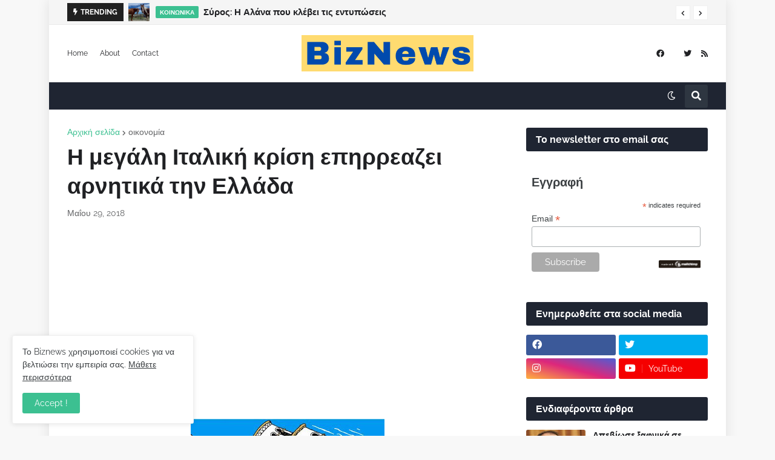

--- FILE ---
content_type: text/html; charset=UTF-8
request_url: https://www.biznews.gr/2018/05/i-megali-italiki-krisi-epirreazei-arnitika-tin-ellada.html
body_size: 46595
content:
<!DOCTYPE html>
<html class='ltr' dir='ltr' lang='el' xmlns='http://www.w3.org/1999/xhtml' xmlns:b='http://www.google.com/2005/gml/b' xmlns:data='http://www.google.com/2005/gml/data' xmlns:expr='http://www.google.com/2005/gml/expr'>
<head>
<meta content='text/html; charset=UTF-8' http-equiv='Content-Type'/>
<meta content='width=device-width, initial-scale=1, minimum-scale=1, maximum-scale=1, user-scalable=yes' name='viewport'/>
<title>Η μεγάλη Ιταλική κρίση επηρρεαζει αρνητικά την Ελλάδα</title>
<link href='//fonts.gstatic.com' rel='dns-prefetch'/>
<link href='//dnjs.cloudflare.com' rel='dns-prefetch'/>
<link href='//1.bp.blogspot.com' rel='dns-prefetch'/>
<link href='//2.bp.blogspot.com' rel='dns-prefetch'/>
<link href='//3.bp.blogspot.com' rel='dns-prefetch'/>
<link href='//4.bp.blogspot.com' rel='dns-prefetch'/>
<link href='//www.blogger.com' rel='dns-prefetch'/>
<meta content='blogger' name='generator'/>
<link href='https://www.biznews.gr/favicon.ico' rel='icon' type='image/x-icon'/>
<meta content='#3cc091' name='theme-color'/>
<link href='https://www.biznews.gr/2018/05/i-megali-italiki-krisi-epirreazei-arnitika-tin-ellada.html' rel='canonical'/>
<meta content='Ειδήσεις που εν-διαφέρουν! Επιχειρήσεις, οικονομία, media, θέσεις εργασίας.' name='description'/>
<link href='https://blogger.googleusercontent.com/img/b/R29vZ2xl/AVvXsEjxPzS4y4loNQ1ngJ2BCEvz7sZcF_EW65MDLMxfolTx9l09Zx6zXLX3oMq4iFUWlm5e03sGpjduo_VxYGjKbD-Gna-QzglIIRnNW2PW-pYVd4njC75WT_Ihh0faG4dF7gOfwiB1/w1600/Italian+crisis+Greece.jpg' rel='image_src'/>
<!-- Metadata for Open Graph protocol. See http://ogp.me/. -->
<meta content='el' property='og:locale'/>
<meta content='article' property='og:type'/>
<meta content='Η μεγάλη Ιταλική κρίση επηρρεαζει αρνητικά την Ελλάδα' property='og:title'/>
<meta content='https://www.biznews.gr/2018/05/i-megali-italiki-krisi-epirreazei-arnitika-tin-ellada.html' property='og:url'/>
<meta content='Ειδήσεις που εν-διαφέρουν! Επιχειρήσεις, οικονομία, media, θέσεις εργασίας.' property='og:description'/>
<meta content='BizNews' property='og:site_name'/>
<meta content='https://blogger.googleusercontent.com/img/b/R29vZ2xl/AVvXsEjxPzS4y4loNQ1ngJ2BCEvz7sZcF_EW65MDLMxfolTx9l09Zx6zXLX3oMq4iFUWlm5e03sGpjduo_VxYGjKbD-Gna-QzglIIRnNW2PW-pYVd4njC75WT_Ihh0faG4dF7gOfwiB1/w1600/Italian+crisis+Greece.jpg' property='og:image'/>
<meta content='https://blogger.googleusercontent.com/img/b/R29vZ2xl/AVvXsEjxPzS4y4loNQ1ngJ2BCEvz7sZcF_EW65MDLMxfolTx9l09Zx6zXLX3oMq4iFUWlm5e03sGpjduo_VxYGjKbD-Gna-QzglIIRnNW2PW-pYVd4njC75WT_Ihh0faG4dF7gOfwiB1/w1600/Italian+crisis+Greece.jpg' name='twitter:image'/>
<meta content='summary_large_image' name='twitter:card'/>
<meta content='Η μεγάλη Ιταλική κρίση επηρρεαζει αρνητικά την Ελλάδα' name='twitter:title'/>
<meta content='https://www.biznews.gr/2018/05/i-megali-italiki-krisi-epirreazei-arnitika-tin-ellada.html' name='twitter:domain'/>
<meta content='Ειδήσεις που εν-διαφέρουν! Επιχειρήσεις, οικονομία, media, θέσεις εργασίας.' name='twitter:description'/>
<link rel="alternate" type="application/atom+xml" title="BizNews - Atom" href="https://www.biznews.gr/feeds/posts/default" />
<link rel="alternate" type="application/rss+xml" title="BizNews - RSS" href="https://www.biznews.gr/feeds/posts/default?alt=rss" />
<link rel="service.post" type="application/atom+xml" title="BizNews - Atom" href="https://www.blogger.com/feeds/35683164/posts/default" />

<link rel="alternate" type="application/atom+xml" title="BizNews - Atom" href="https://www.biznews.gr/feeds/1391866663445438624/comments/default" />
<!-- Font Awesome Free 5.15.2 -->
<link href='https://cdnjs.cloudflare.com/ajax/libs/font-awesome/5.15.2/css/fontawesome.min.css' rel='stylesheet'/>
<!-- Theme CSS Style -->
<style id='page-skin-1' type='text/css'><!--
/*
-----------------------------------------------
Blogger Template Style
Name:         EventMag
License:      Premium Version
Version:      1.0
Author:       TemplatesYard
Author Url:   https://www.templatesyard.com/
-----------------------------------------------*/
/*-- Google Fonts --*/
@font-face{font-family:'Raleway';font-style:italic;font-weight:400;font-display:swap;src:url(https://fonts.gstatic.com/s/raleway/v19/1Ptsg8zYS_SKggPNyCg4QIFqPfE.woff2) format("woff2");unicode-range:U+0460-052F,U+1C80-1C88,U+20B4,U+2DE0-2DFF,U+A640-A69F,U+FE2E-FE2F}
@font-face{font-family:'Raleway';font-style:italic;font-weight:400;font-display:swap;src:url(https://fonts.gstatic.com/s/raleway/v19/1Ptsg8zYS_SKggPNyCg4SYFqPfE.woff2) format("woff2");unicode-range:U+0400-045F,U+0490-0491,U+04B0-04B1,U+2116}
@font-face{font-family:'Raleway';font-style:italic;font-weight:400;font-display:swap;src:url(https://fonts.gstatic.com/s/raleway/v19/1Ptsg8zYS_SKggPNyCg4QoFqPfE.woff2) format("woff2");unicode-range:U+0102-0103,U+0110-0111,U+0128-0129,U+0168-0169,U+01A0-01A1,U+01AF-01B0,U+1EA0-1EF9,U+20AB}
@font-face{font-family:'Raleway';font-style:italic;font-weight:400;font-display:swap;src:url(https://fonts.gstatic.com/s/raleway/v19/1Ptsg8zYS_SKggPNyCg4Q4FqPfE.woff2) format("woff2");unicode-range:U+0100-024F,U+0259,U+1E00-1EFF,U+2020,U+20A0-20AB,U+20AD-20CF,U+2113,U+2C60-2C7F,U+A720-A7FF}
@font-face{font-family:'Raleway';font-style:italic;font-weight:400;font-display:swap;src:url(https://fonts.gstatic.com/s/raleway/v19/1Ptsg8zYS_SKggPNyCg4TYFq.woff2) format("woff2");unicode-range:U+0000-00FF,U+0131,U+0152-0153,U+02BB-02BC,U+02C6,U+02DA,U+02DC,U+2000-206F,U+2074,U+20AC,U+2122,U+2191,U+2193,U+2212,U+2215,U+FEFF,U+FFFD}
@font-face{font-family:'Raleway';font-style:italic;font-weight:500;font-display:swap;src:url(https://fonts.gstatic.com/s/raleway/v19/1Ptsg8zYS_SKggPNyCg4QIFqPfE.woff2) format("woff2");unicode-range:U+0460-052F,U+1C80-1C88,U+20B4,U+2DE0-2DFF,U+A640-A69F,U+FE2E-FE2F}
@font-face{font-family:'Raleway';font-style:italic;font-weight:500;font-display:swap;src:url(https://fonts.gstatic.com/s/raleway/v19/1Ptsg8zYS_SKggPNyCg4SYFqPfE.woff2) format("woff2");unicode-range:U+0400-045F,U+0490-0491,U+04B0-04B1,U+2116}
@font-face{font-family:'Raleway';font-style:italic;font-weight:500;font-display:swap;src:url(https://fonts.gstatic.com/s/raleway/v19/1Ptsg8zYS_SKggPNyCg4QoFqPfE.woff2) format("woff2");unicode-range:U+0102-0103,U+0110-0111,U+0128-0129,U+0168-0169,U+01A0-01A1,U+01AF-01B0,U+1EA0-1EF9,U+20AB}
@font-face{font-family:'Raleway';font-style:italic;font-weight:500;font-display:swap;src:url(https://fonts.gstatic.com/s/raleway/v19/1Ptsg8zYS_SKggPNyCg4Q4FqPfE.woff2) format("woff2");unicode-range:U+0100-024F,U+0259,U+1E00-1EFF,U+2020,U+20A0-20AB,U+20AD-20CF,U+2113,U+2C60-2C7F,U+A720-A7FF}
@font-face{font-family:'Raleway';font-style:italic;font-weight:500;font-display:swap;src:url(https://fonts.gstatic.com/s/raleway/v19/1Ptsg8zYS_SKggPNyCg4TYFq.woff2) format("woff2");unicode-range:U+0000-00FF,U+0131,U+0152-0153,U+02BB-02BC,U+02C6,U+02DA,U+02DC,U+2000-206F,U+2074,U+20AC,U+2122,U+2191,U+2193,U+2212,U+2215,U+FEFF,U+FFFD}
@font-face{font-family:'Raleway';font-style:italic;font-weight:600;font-display:swap;src:url(https://fonts.gstatic.com/s/raleway/v19/1Ptsg8zYS_SKggPNyCg4QIFqPfE.woff2) format("woff2");unicode-range:U+0460-052F,U+1C80-1C88,U+20B4,U+2DE0-2DFF,U+A640-A69F,U+FE2E-FE2F}
@font-face{font-family:'Raleway';font-style:italic;font-weight:600;font-display:swap;src:url(https://fonts.gstatic.com/s/raleway/v19/1Ptsg8zYS_SKggPNyCg4SYFqPfE.woff2) format("woff2");unicode-range:U+0400-045F,U+0490-0491,U+04B0-04B1,U+2116}
@font-face{font-family:'Raleway';font-style:italic;font-weight:600;font-display:swap;src:url(https://fonts.gstatic.com/s/raleway/v19/1Ptsg8zYS_SKggPNyCg4QoFqPfE.woff2) format("woff2");unicode-range:U+0102-0103,U+0110-0111,U+0128-0129,U+0168-0169,U+01A0-01A1,U+01AF-01B0,U+1EA0-1EF9,U+20AB}
@font-face{font-family:'Raleway';font-style:italic;font-weight:600;font-display:swap;src:url(https://fonts.gstatic.com/s/raleway/v19/1Ptsg8zYS_SKggPNyCg4Q4FqPfE.woff2) format("woff2");unicode-range:U+0100-024F,U+0259,U+1E00-1EFF,U+2020,U+20A0-20AB,U+20AD-20CF,U+2113,U+2C60-2C7F,U+A720-A7FF}
@font-face{font-family:'Raleway';font-style:italic;font-weight:600;font-display:swap;src:url(https://fonts.gstatic.com/s/raleway/v19/1Ptsg8zYS_SKggPNyCg4TYFq.woff2) format("woff2");unicode-range:U+0000-00FF,U+0131,U+0152-0153,U+02BB-02BC,U+02C6,U+02DA,U+02DC,U+2000-206F,U+2074,U+20AC,U+2122,U+2191,U+2193,U+2212,U+2215,U+FEFF,U+FFFD}
@font-face{font-family:'Raleway';font-style:italic;font-weight:700;font-display:swap;src:url(https://fonts.gstatic.com/s/raleway/v19/1Ptsg8zYS_SKggPNyCg4QIFqPfE.woff2) format("woff2");unicode-range:U+0460-052F,U+1C80-1C88,U+20B4,U+2DE0-2DFF,U+A640-A69F,U+FE2E-FE2F}
@font-face{font-family:'Raleway';font-style:italic;font-weight:700;font-display:swap;src:url(https://fonts.gstatic.com/s/raleway/v19/1Ptsg8zYS_SKggPNyCg4SYFqPfE.woff2) format("woff2");unicode-range:U+0400-045F,U+0490-0491,U+04B0-04B1,U+2116}
@font-face{font-family:'Raleway';font-style:italic;font-weight:700;font-display:swap;src:url(https://fonts.gstatic.com/s/raleway/v19/1Ptsg8zYS_SKggPNyCg4QoFqPfE.woff2) format("woff2");unicode-range:U+0102-0103,U+0110-0111,U+0128-0129,U+0168-0169,U+01A0-01A1,U+01AF-01B0,U+1EA0-1EF9,U+20AB}
@font-face{font-family:'Raleway';font-style:italic;font-weight:700;font-display:swap;src:url(https://fonts.gstatic.com/s/raleway/v19/1Ptsg8zYS_SKggPNyCg4Q4FqPfE.woff2) format("woff2");unicode-range:U+0100-024F,U+0259,U+1E00-1EFF,U+2020,U+20A0-20AB,U+20AD-20CF,U+2113,U+2C60-2C7F,U+A720-A7FF}
@font-face{font-family:'Raleway';font-style:italic;font-weight:700;font-display:swap;src:url(https://fonts.gstatic.com/s/raleway/v19/1Ptsg8zYS_SKggPNyCg4TYFq.woff2) format("woff2");unicode-range:U+0000-00FF,U+0131,U+0152-0153,U+02BB-02BC,U+02C6,U+02DA,U+02DC,U+2000-206F,U+2074,U+20AC,U+2122,U+2191,U+2193,U+2212,U+2215,U+FEFF,U+FFFD}
@font-face{font-family:'Raleway';font-style:normal;font-weight:400;font-display:swap;src:url(https://fonts.gstatic.com/s/raleway/v19/1Ptug8zYS_SKggPNyCAIT5lu.woff2) format("woff2");unicode-range:U+0460-052F,U+1C80-1C88,U+20B4,U+2DE0-2DFF,U+A640-A69F,U+FE2E-FE2F}
@font-face{font-family:'Raleway';font-style:normal;font-weight:400;font-display:swap;src:url(https://fonts.gstatic.com/s/raleway/v19/1Ptug8zYS_SKggPNyCkIT5lu.woff2) format("woff2");unicode-range:U+0400-045F,U+0490-0491,U+04B0-04B1,U+2116}
@font-face{font-family:'Raleway';font-style:normal;font-weight:400;font-display:swap;src:url(https://fonts.gstatic.com/s/raleway/v19/1Ptug8zYS_SKggPNyCIIT5lu.woff2) format("woff2");unicode-range:U+0102-0103,U+0110-0111,U+0128-0129,U+0168-0169,U+01A0-01A1,U+01AF-01B0,U+1EA0-1EF9,U+20AB}
@font-face{font-family:'Raleway';font-style:normal;font-weight:400;font-display:swap;src:url(https://fonts.gstatic.com/s/raleway/v19/1Ptug8zYS_SKggPNyCMIT5lu.woff2) format("woff2");unicode-range:U+0100-024F,U+0259,U+1E00-1EFF,U+2020,U+20A0-20AB,U+20AD-20CF,U+2113,U+2C60-2C7F,U+A720-A7FF}
@font-face{font-family:'Raleway';font-style:normal;font-weight:400;font-display:swap;src:url(https://fonts.gstatic.com/s/raleway/v19/1Ptug8zYS_SKggPNyC0ITw.woff2) format("woff2");unicode-range:U+0000-00FF,U+0131,U+0152-0153,U+02BB-02BC,U+02C6,U+02DA,U+02DC,U+2000-206F,U+2074,U+20AC,U+2122,U+2191,U+2193,U+2212,U+2215,U+FEFF,U+FFFD}
@font-face{font-family:'Raleway';font-style:normal;font-weight:500;font-display:swap;src:url(https://fonts.gstatic.com/s/raleway/v19/1Ptug8zYS_SKggPNyCAIT5lu.woff2) format("woff2");unicode-range:U+0460-052F,U+1C80-1C88,U+20B4,U+2DE0-2DFF,U+A640-A69F,U+FE2E-FE2F}
@font-face{font-family:'Raleway';font-style:normal;font-weight:500;font-display:swap;src:url(https://fonts.gstatic.com/s/raleway/v19/1Ptug8zYS_SKggPNyCkIT5lu.woff2) format("woff2");unicode-range:U+0400-045F,U+0490-0491,U+04B0-04B1,U+2116}
@font-face{font-family:'Raleway';font-style:normal;font-weight:500;font-display:swap;src:url(https://fonts.gstatic.com/s/raleway/v19/1Ptug8zYS_SKggPNyCIIT5lu.woff2) format("woff2");unicode-range:U+0102-0103,U+0110-0111,U+0128-0129,U+0168-0169,U+01A0-01A1,U+01AF-01B0,U+1EA0-1EF9,U+20AB}
@font-face{font-family:'Raleway';font-style:normal;font-weight:500;font-display:swap;src:url(https://fonts.gstatic.com/s/raleway/v19/1Ptug8zYS_SKggPNyCMIT5lu.woff2) format("woff2");unicode-range:U+0100-024F,U+0259,U+1E00-1EFF,U+2020,U+20A0-20AB,U+20AD-20CF,U+2113,U+2C60-2C7F,U+A720-A7FF}
@font-face{font-family:'Raleway';font-style:normal;font-weight:500;font-display:swap;src:url(https://fonts.gstatic.com/s/raleway/v19/1Ptug8zYS_SKggPNyC0ITw.woff2) format("woff2");unicode-range:U+0000-00FF,U+0131,U+0152-0153,U+02BB-02BC,U+02C6,U+02DA,U+02DC,U+2000-206F,U+2074,U+20AC,U+2122,U+2191,U+2193,U+2212,U+2215,U+FEFF,U+FFFD}
@font-face{font-family:'Raleway';font-style:normal;font-weight:600;font-display:swap;src:url(https://fonts.gstatic.com/s/raleway/v19/1Ptug8zYS_SKggPNyCAIT5lu.woff2) format("woff2");unicode-range:U+0460-052F,U+1C80-1C88,U+20B4,U+2DE0-2DFF,U+A640-A69F,U+FE2E-FE2F}
@font-face{font-family:'Raleway';font-style:normal;font-weight:600;font-display:swap;src:url(https://fonts.gstatic.com/s/raleway/v19/1Ptug8zYS_SKggPNyCkIT5lu.woff2) format("woff2");unicode-range:U+0400-045F,U+0490-0491,U+04B0-04B1,U+2116}
@font-face{font-family:'Raleway';font-style:normal;font-weight:600;font-display:swap;src:url(https://fonts.gstatic.com/s/raleway/v19/1Ptug8zYS_SKggPNyCIIT5lu.woff2) format("woff2");unicode-range:U+0102-0103,U+0110-0111,U+0128-0129,U+0168-0169,U+01A0-01A1,U+01AF-01B0,U+1EA0-1EF9,U+20AB}
@font-face{font-family:'Raleway';font-style:normal;font-weight:600;font-display:swap;src:url(https://fonts.gstatic.com/s/raleway/v19/1Ptug8zYS_SKggPNyCMIT5lu.woff2) format("woff2");unicode-range:U+0100-024F,U+0259,U+1E00-1EFF,U+2020,U+20A0-20AB,U+20AD-20CF,U+2113,U+2C60-2C7F,U+A720-A7FF}
@font-face{font-family:'Raleway';font-style:normal;font-weight:600;font-display:swap;src:url(https://fonts.gstatic.com/s/raleway/v19/1Ptug8zYS_SKggPNyC0ITw.woff2) format("woff2");unicode-range:U+0000-00FF,U+0131,U+0152-0153,U+02BB-02BC,U+02C6,U+02DA,U+02DC,U+2000-206F,U+2074,U+20AC,U+2122,U+2191,U+2193,U+2212,U+2215,U+FEFF,U+FFFD}
@font-face{font-family:'Raleway';font-style:normal;font-weight:700;font-display:swap;src:url(https://fonts.gstatic.com/s/raleway/v19/1Ptug8zYS_SKggPNyCAIT5lu.woff2) format("woff2");unicode-range:U+0460-052F,U+1C80-1C88,U+20B4,U+2DE0-2DFF,U+A640-A69F,U+FE2E-FE2F}
@font-face{font-family:'Raleway';font-style:normal;font-weight:700;font-display:swap;src:url(https://fonts.gstatic.com/s/raleway/v19/1Ptug8zYS_SKggPNyCkIT5lu.woff2) format("woff2");unicode-range:U+0400-045F,U+0490-0491,U+04B0-04B1,U+2116}
@font-face{font-family:'Raleway';font-style:normal;font-weight:700;font-display:swap;src:url(https://fonts.gstatic.com/s/raleway/v19/1Ptug8zYS_SKggPNyCIIT5lu.woff2) format("woff2");unicode-range:U+0102-0103,U+0110-0111,U+0128-0129,U+0168-0169,U+01A0-01A1,U+01AF-01B0,U+1EA0-1EF9,U+20AB}
@font-face{font-family:'Raleway';font-style:normal;font-weight:700;font-display:swap;src:url(https://fonts.gstatic.com/s/raleway/v19/1Ptug8zYS_SKggPNyCMIT5lu.woff2) format("woff2");unicode-range:U+0100-024F,U+0259,U+1E00-1EFF,U+2020,U+20A0-20AB,U+20AD-20CF,U+2113,U+2C60-2C7F,U+A720-A7FF}
@font-face{font-family:'Raleway';font-style:normal;font-weight:700;font-display:swap;src:url(https://fonts.gstatic.com/s/raleway/v19/1Ptug8zYS_SKggPNyC0ITw.woff2) format("woff2");unicode-range:U+0000-00FF,U+0131,U+0152-0153,U+02BB-02BC,U+02C6,U+02DA,U+02DC,U+2000-206F,U+2074,U+20AC,U+2122,U+2191,U+2193,U+2212,U+2215,U+FEFF,U+FFFD}
/*-- Font Awesome Free 5.15.2 --*/
@font-face{font-family:"Font Awesome 5 Brands";font-display:swap;font-style:normal;font-weight:400;font-display:block;src:url(https://cdnjs.cloudflare.com/ajax/libs/font-awesome/5.15.2/webfonts/fa-brands-400.eot);src:url(https://cdnjs.cloudflare.com/ajax/libs/font-awesome/5.15.2/webfonts/fa-brands-400.eot?#iefix) format("embedded-opentype"),url(https://cdnjs.cloudflare.com/ajax/libs/font-awesome/5.15.2/webfonts/fa-brands-400.woff2) format("woff2"),url(https://cdnjs.cloudflare.com/ajax/libs/font-awesome/5.15.2/webfonts/fa-brands-400.woff) format("woff"),url(https://cdnjs.cloudflare.com/ajax/libs/font-awesome/5.15.2/webfonts/fa-brands-400.ttf) format("truetype"),url(https://cdnjs.cloudflare.com/ajax/libs/font-awesome/5.15.2/webfonts/fa-brands-400.svg#fontawesome) format("svg")}.fab{font-family:"Font Awesome 5 Brands";font-weight:400}
@font-face{font-family:"Font Awesome 5 Free";font-display:swap;font-style:normal;font-weight:400;font-display:block;src:url(https://cdnjs.cloudflare.com/ajax/libs/font-awesome/5.15.2/webfonts/fa-regular-400.eot);src:url(https://cdnjs.cloudflare.com/ajax/libs/font-awesome/5.15.2/webfonts/fa-regular-400.eot?#iefix) format("embedded-opentype"),url(https://cdnjs.cloudflare.com/ajax/libs/font-awesome/5.15.2/webfonts/fa-regular-400.woff2) format("woff2"),url(https://cdnjs.cloudflare.com/ajax/libs/font-awesome/5.15.2/webfonts/fa-regular-400.woff) format("woff"),url(https://cdnjs.cloudflare.com/ajax/libs/font-awesome/5.15.2/webfonts/fa-regular-400.ttf) format("truetype"),url(https://cdnjs.cloudflare.com/ajax/libs/font-awesome/5.15.2/webfonts/fa-regular-400.svg#fontawesome) format("svg")}.far{font-family:"Font Awesome 5 Free";font-weight:400}
@font-face{font-family:"Font Awesome 5 Free";font-display:swap;font-style:normal;font-weight:900;font-display:block;src:url(https://cdnjs.cloudflare.com/ajax/libs/font-awesome/5.15.2/webfonts/fa-solid-900.eot);src:url(https://cdnjs.cloudflare.com/ajax/libs/font-awesome/5.15.2/webfonts/fa-solid-900.eot?#iefix) format("embedded-opentype"),url(https://cdnjs.cloudflare.com/ajax/libs/font-awesome/5.15.2/webfonts/fa-solid-900.woff2) format("woff2"),url(https://cdnjs.cloudflare.com/ajax/libs/font-awesome/5.15.2/webfonts/fa-solid-900.woff) format("woff"),url(https://cdnjs.cloudflare.com/ajax/libs/font-awesome/5.15.2/webfonts/fa-solid-900.ttf) format("truetype"),url(https://cdnjs.cloudflare.com/ajax/libs/font-awesome/5.15.2/webfonts/fa-solid-900.svg#fontawesome) format("svg")}.fa,.far,.fas{font-family:"Font Awesome 5 Free"}.fa,.fas{font-weight:900}
/*-- CSS Variables --*/
:root{
--body-font:'Raleway', Arial, sans-serif;
--menu-font:'Raleway', Arial, sans-serif;
--title-font:'Raleway', Arial, sans-serif;
--text-font:'Raleway', Arial, sans-serif;
--body-bg-color:#f8f8f8;
--body-bg:#f8f8f8 none repeat fixed top left;
--outer-bg:#FFFFFF;
--outer-mobile-bg:#f8f8f8;
--main-color:#3cc091;
--title-color:#202124;
--title-hover-color:#3cc091;
--meta-color:#636466;
--text-color:#3C4043;
--ticker-bg:#F5F5F5;
--ticker-border:#E9E9E9;
--ticker-head:#202020;
--ticker-head-color:#FFFFFF;
--ticker-color:#202124;
--ticker-hover-color:#3cc091;
--topbar-color:#202124;
--topbar-hover-color:#3cc091;
--header-bg:#FFFFFF;
--header-color:#202124;
--header-hover-color:#3cc091;
--mainmenu-bg:#1f2532;
--mainmenu-color:#ffffff;
--mainmenu-hover-color:#3cc091;
--submenu-bg:#202020;
--submenu-color:#ffffff;
--submenu-hover-color:#3cc091;
--megamenu-bg:#202020;
--megamenu-color:#ffffff;
--megamenu-hover-color:#3cc091;
--mobilemenu-bg:#FFFFFF;
--mobilemenu-color:#202124;
--mobilemenu-hover-color:#3cc091;
--widget-bg:#FFFFFF;
--widget-heading-bg:#1f2532;
--widget-heading-color:#ffffff;
--widget-title-color:#202124;
--post-card-bg:#FFFFFF;
--post-title-color:#202124;
--post-title-hover-color:#3cc091;
--post-text-color:#3C4043;
--footer-bg:#1f2532;
--footer-color:#ffffff;
--footer-hover-color:#3cc091;
--footerbar-bg:#FFFFFF05;
--footerbar-color:#ffffff;
--footerbar-hover-color:#3cc091;
--cookie-bg:#FFFFFF;
--cookie-color:#3C4043;
--button-bg:#3cc091;
--button-lite-bg:#3cc09110;
--button-color:#FFFFFF;
--button-hover-bg:#1767D0;
--button-hover-color:#FFFFFF;
--rgba-gray:rgba(155,170,175,0.12);
--border-color:rgba(155,155,155,0.15);
--radius:3px;
--widget-shadow:0 1px 2px rgba(0,0,0,0.025);
--avatar-shadow:0px 1px 4px rgba(0,0,0,0.05);
}
html.is-dark{
--body-bg-color:#2b2b2b;
--body-bg:#f8f8f8 none repeat fixed top left;
--outer-bg:#1a1a1a;
--outer-mobile-bg:#1a1a1a;
--title-color:#f6f7f8;
--title-hover-color:#3cc091;
--meta-color:#aaaaaa;
--text-color:#b4b6ba;
--ticker-bg:#101010;
--ticker-border:rgba(155,155,155,0.03);
--topbar-color:#c2c2c3;
--topbar-hover-color:#3cc091;
--header-bg:#202020;
--header-color:#f6f7f8;
--header-hover-color:#3cc091;
--mainmenu-bg:#202020;
--submenu-bg:#252525;
--submenu-color:#f6f7f8;
--submenu-hover-color:#3cc091;
--megamenu-bg:#252525;
--megamenu-color:#f6f7f8;
--megamenu-hover-color:#3cc091;
--mobilemenu-bg:#1b1b1b;
--mobilemenu-color:#f6f7f8;
--mobilemenu-hover-color:#3cc091;
--widget-bg:#202020;
--widget-heading-bg:#202020;
--widget-title-color:#f6f7f8;
--post-card-bg:#202020;
--post-title-color:#f6f7f8;
--post-title-hover-color:#3cc091;
--post-text-color:b4b6ba;
--footer-bg:#202020;
--footer-color:#b4b6ba;
--footer-hover-color:#3cc091;
--footerbar-bg:#202020;
--footerbar-color:#f6f7f8;
--footerbar-hover-color:#3cc091;
--cookie-bg:#202020;
--cookie-color:#b4b6ba;
--button-bg:#3cc091;
--button-color:#ffffff;
--button-hover-bg:#1767D0;
--button-hover-color:#FFFFFF;
--rgba-gray:rgba(155,155,155,0.04);
--border-color:rgba(155,155,155,0.03);
}
html.rtl{
--body-font:'Tajawal',Arial,sans-serif;
--menu-font:'Tajawal',Arial,sans-serif;
--title-font:'Tajawal',Arial,sans-serif;
--text-font:'Tajawal',Arial,sans-serif;
}
/*-- Reset CSS --*/
a,abbr,acronym,address,applet,b,big,blockquote,body,caption,center,cite,code,dd,del,dfn,div,dl,dt,em,fieldset,font,form,h1,h2,h3,h4,h5,h6,html,i,iframe,img,ins,kbd,label,legend,li,object,p,pre,q,s,samp,small,span,strike,strong,sub,sup,table,tbody,td,tfoot,th,thead,tr,tt,u,ul,var{
padding:0;
margin:0;
border:0;
outline:none;
vertical-align:baseline;
background:0 0;
text-decoration:none
}
html {
scroll-behavior: smooth;
scrollbar-width: thin;
}
::-webkit-scrollbar{-webkit-appearance:none;width:4px;height:5px}::-webkit-scrollbar-track{background-color:transparent}::-webkit-scrollbar-thumb{background-color:rgba(0,0,0,.15);border-radius:10px}::-webkit-scrollbar-thumb:hover{background-color:rgba(0,0,0,.45)}::-webkit-scrollbar-thumb:active{background-color:rgba(0,0,0,.45)}}
dl,ul{
list-style-position:inside;
list-style:none
}
ul li{
list-style:none
}
caption{
text-align:center
}
img{
border:none;
position:relative
}
a,a:visited{
text-decoration:none
}
.clearfix{
clear:both
}
.section,.widget,.widget ul{
margin:0;
padding:0
}
a{
color:var(--main-color)
}
a img{
border:0
}
abbr{
text-decoration:none
}
.CSS_LIGHTBOX{
z-index:999999!important
}
.CSS_LIGHTBOX_ATTRIBUTION_INDEX_CONTAINER .CSS_HCONT_CHILDREN_HOLDER > .CSS_LAYOUT_COMPONENT.CSS_HCONT_CHILD:first-child > .CSS_LAYOUT_COMPONENT{
opacity:0
}
.separator a{
text-decoration:none!important;
clear:none!important;
float:none!important;
margin-left:0!important;
margin-right:0!important
}
#Navbar1,#navbar-iframe,.widget-item-control,a.quickedit,.home-link,.feed-links{
display:none!important
}
.center{
display:table;
margin:0 auto;
position:relative
}
.widget > h2,.widget > h3{
display:none
}
.widget iframe,.widget img{
max-width:100%
}
button,input,select,textarea{
font-family:var(--body-font);
-webkit-appearance:none;
-moz-appearance:none;
appearance:none;
outline:none;
border-radius:0
}
input[type="search"]::-webkit-search-cancel-button{
-webkit-appearance:none
}
/*-- Style CSS --*/
*{
box-sizing:border-box
}
html{
position:relative;
word-break:break-word;
word-wrap:break-word;
text-rendering:optimizeLegibility;
-webkit-font-smoothing:antialiased;
-webkit-text-size-adjust:100%
}
body{
position:relative;
background:var(--body-bg);
background-color:var(--body-bg-color);
font-family:var(--body-font);
font-size:14px;
color:var(--text-color);
font-weight:400;
font-style:normal;
line-height:1.4em
}
.rtl{
direction:rtl
}
h1,h2,h3,h4,h5,h6{
font-family:var(--title-font);
font-weight:700
}
a,input,button{
transition:all .0s ease
}
#outer-wrapper{
position:relative;
overflow:hidden;
width:100%;
max-width:100%;
background-color:var(--outer-bg);
margin:0 auto;
padding:0
}
.is-boxed #outer-wrapper{
width:1118px;
max-width:100%;
box-shadow:0 0 20px rgba(0,0,0,0.1)
}
.is-dark .is-boxed #outer-wrapper{
box-shadow:0 0 20px rgba(0,0,0,0.3)
}
.container{
position:relative
}
.row-x1{
width:1058px;
max-width:100%
}
.row-x2{
width:100%
}
.flex-center{
display:flex;
justify-content:center
}
#content-wrapper{
position:relative;
float:left;
width:100%;
overflow:hidden;
padding:30px 0;
margin:0
}
#content-wrapper > .container{
display:flex;
justify-content:space-between
}
.is-left #content-wrapper > .container,.rtl .is-right #content-wrapper > .container{
flex-direction:row-reverse
}
.rtl .is-left #content-wrapper > .container{
flex-direction:row
}
.theiaStickySidebar:before,.theiaStickySidebar:after{
content:'';
display:table;
clear:both
}
#main-wrapper{
position:relative;
width:calc(100% - 330px)
}
.no-sidebar #main-wrapper{
width:100%
}
#sidebar-wrapper{
position:relative;
width:300px
}
.no-sidebar #sidebar-wrapper{
display:none
}
.btn{
position:relative;
border:0;
border-radius:var(--radius)
}
.entry-image-wrap,.author-avatar-wrap,.comments .avatar-image-container{
display:block;
position:relative;
overflow:hidden;
background-color:var(--rgba-gray);
z-index:5;
color:transparent!important
}
.entry-thumb,.author-avatar{
display:block;
position:relative;
width:100%;
height:100%;
background-size:cover;
background-position:center center;
background-repeat:no-repeat;
z-index:1;
opacity:0;
transition:opacity .35s ease,filter 0s ease
}
.author-avatar{
background-size:100%;
background-position:0 0
}
.entry-thumb.lazy-ify,.author-avatar.lazy-ify{
opacity:1
}
.entry-image-wrap:hover .entry-thumb,.cs:hover .entry-image-wrap .entry-thumb{
filter:brightness(1.03)
}
.entry-image-wrap.is-video:after{
position:absolute;
content:'\f04b';
top:50%;
right:50%;
width:38px;
height:27px;
background-color:rgba(0,0,0,0.5);
font-family:'Font Awesome 5 Free';
font-size:12px;
color:#fff;
font-weight:900;
display:flex;
align-items:center;
justify-content:center;
z-index:5;
transform:translate(50%,-50%);
box-sizing:border-box;
padding:0 0 0 1px;
margin:0;
border-radius:var(--radius);
box-shadow:0 1px 3px 0 rgb(0,0,0,0.1);
transition:background .17s ease
}
.entry-image-wrap.is-video:hover:after,.cs:hover .entry-image-wrap.is-video:after{
background-color:#f50000
}
.cs .entry-image-wrap.is-video:after{
top:15px;
right:15px;
transform:translate(0)
}
.rtl .cs .entry-image-wrap.is-video:after{
left:15px;
right:unset
}
.entry-category{
display:flex;
width:-moz-fit-content;
width:fit-content;
height:20px;
background-color:var(--main-color);
font-size:12px;
color:#fff;
align-items:center;
padding:0 10px;
margin:0 0 10px;
border-radius:20px
}
.entry-title{
display:block;
color:var(--post-title-color);
font-weight:700;
line-height:1.3em
}
.entry-title a{
display:block;
color:var(--post-title-color)
}
.entry-title a:hover{
color:var(--post-title-hover-color)
}
.entry-meta{
display:flex;
font-size:12px;
color:var(--meta-color);
font-weight:400;
margin:4px 0 0
}
.entry-meta .mi{
display:flex
}
.entry-meta .mi,.entry-meta .sp{
margin:0 3px 0 0
}
.rtl .entry-meta .mi,.rtl .entry-meta .sp{
margin:0 0 0 3px
}
.entry-meta .author-name{
color:var(--main-color);
font-weight:500
}
.excerpt{
font-family:var(--text-font);
line-height:1.5em
}
.before-mask:before{
content:'';
position:absolute;
left:0;
right:0;
bottom:0;
height:100%;
background-image:linear-gradient(to bottom,rgba(0,0,0,0) 30%,rgba(0,0,0,0.5));
-webkit-backface-visibility:hidden;
backface-visibility:hidden;
z-index:2;
opacity:1;
margin:0;
transition:opacity .25s ease
}
.cs{
overflow:hidden
}
.entry-info{
position:absolute;
left:0;
bottom:0;
width:100%;
background:linear-gradient(to bottom,rgba(0,0,0,0),rgba(0,0,0,0.5));
overflow:hidden;
z-index:10;
display:flex;
flex-direction:column;
padding:16px
}
.entry-info .entry-title{
color:#fff;
text-shadow:0 1px 2px rgba(0,0,0,0.1)
}
.entry-info .entry-meta{
color:#c5c5c5;
text-shadow:0 1px 2px rgba(0,0,0,0.1)
}
.entry-info .entry-meta .author-name{
color:#d5d5d5;
font-weight:400
}
.error-msg{
display:flex;
align-items:center;
font-size:14px;
color:var(--meta-color);
padding:20px 0;
font-weight:400
}
.error-msg b{
font-weight:500
}
.loader{
position:relative;
width:100%;
height:100%;
overflow:hidden;
display:flex;
align-items:center;
justify-content:center;
margin:0
}
.loader:after{
content:'';
display:block;
width:30px;
height:30px;
box-sizing:border-box;
margin:0;
border:1.45px solid var(--main-color);
border-right-color:var(--border-color);
border-radius:100%;
animation:spinner .65s infinite linear;
transform-origin:center
}
@-webkit-keyframes spinner {
0%{
-webkit-transform:rotate(0deg);
transform:rotate(0deg)
}
to{
-webkit-transform:rotate(1turn);
transform:rotate(1turn)
}
}
@keyframes spinner {
0%{
-webkit-transform:rotate(0deg);
transform:rotate(0deg)
}
to{
-webkit-transform:rotate(1turn);
transform:rotate(1turn)
}
}
.social a:before{
display:inline-block;
font-family:'Font Awesome 5 Brands';
font-style:normal;
font-weight:400
}
.social .blogger a:before{
content:'\f37d'
}
.social .apple a:before{
content:'\f179'
}
.social .amazon a:before{
content:'\f270'
}
.social .microsoft a:before{
content:'\f3ca'
}
.social .facebook a:before{
content:'\f09a'
}
.social .facebook-f a:before{
content:'\f39e'
}
.social .twitter a:before{
content:'\f099'
}
.social .rss a:before{
content:'\f09e';
font-family:'Font Awesome 5 Free';
font-weight:900
}
.social .youtube a:before{
content:'\f167'
}
.social .skype a:before{
content:'\f17e'
}
.social .stumbleupon a:before{
content:'\f1a4'
}
.social .tumblr a:before{
content:'\f173'
}
.social .vk a:before{
content:'\f189'
}
.social .stack-overflow a:before{
content:'\f16c'
}
.social .github a:before{
content:'\f09b'
}
.social .linkedin a:before{
content:'\f0e1'
}
.social .dribbble a:before{
content:'\f17d'
}
.social .soundcloud a:before{
content:'\f1be'
}
.social .behance a:before{
content:'\f1b4'
}
.social .digg a:before{
content:'\f1a6'
}
.social .instagram a:before{
content:'\f16d'
}
.social .pinterest a:before{
content:'\f0d2'
}
.social .pinterest-p a:before{
content:'\f231'
}
.social .twitch a:before{
content:'\f1e8'
}
.social .delicious a:before{
content:'\f1a5'
}
.social .codepen a:before{
content:'\f1cb'
}
.social .flipboard a:before{
content:'\f44d'
}
.social .reddit a:before{
content:'\f281'
}
.social .whatsapp a:before{
content:'\f232'
}
.social .messenger a:before{
content:'\f39f'
}
.social .snapchat a:before{
content:'\f2ac'
}
.social .telegram a:before{
content:'\f3fe'
}
.social .steam a:before{
content:'\f3f6'
}
.social .discord a:before{
content:'\f392'
}
.social .quora a:before{
content:'\f2c4'
}
.social .tiktok a:before{
content:'\e07b'
}
.social .share a:before{
content:'\f064';
font-family:'Font Awesome 5 Free';
font-weight:900
}
.social .email a:before{
content:'\f0e0';
font-family:'Font Awesome 5 Free'
}
.social .external-link a:before{
content:'\f35d';
font-family:'Font Awesome 5 Free';
font-weight:900
}
.social-bg .blogger a,.social-bg-hover .blogger a:hover{
background-color:#ff5722
}
.social-bg .apple a,.social-bg-hover .apple a:hover{
background-color:#333
}
.social-bg .amazon a,.social-bg-hover .amazon a:hover{
background-color:#fe9800
}
.social-bg .microsoft a,.social-bg-hover .microsoft a:hover{
background-color:#0067B8
}
.social-bg .facebook a,.social-bg .facebook-f a,.social-bg-hover .facebook a:hover,.social-bg-hover .facebook-f a:hover{
background-color:#3b5999
}
.social-bg .twitter a,.social-bg-hover .twitter a:hover{
background-color:#00acee
}
.social-bg .youtube a,.social-bg-hover .youtube a:hover{
background-color:#f50000
}
.social-bg .instagram a,.social-bg-hover .instagram a:hover{
background:linear-gradient(15deg,#ffb13d,#dd277b,#4d5ed4)
}
.social-bg .pinterest a,.social-bg .pinterest-p a,.social-bg-hover .pinterest a:hover,.social-bg-hover .pinterest-p a:hover{
background-color:#ca2127
}
.social-bg .dribbble a,.social-bg-hover .dribbble a:hover{
background-color:#ea4c89
}
.social-bg .linkedin a,.social-bg-hover .linkedin a:hover{
background-color:#0077b5
}
.social-bg .tumblr a,.social-bg-hover .tumblr a:hover{
background-color:#365069
}
.social-bg .twitch a,.social-bg-hover .twitch a:hover{
background-color:#6441a5
}
.social-bg .rss a,.social-bg-hover .rss a:hover{
background-color:#ffc200
}
.social-bg .skype a,.social-bg-hover .skype a:hover{
background-color:#00aff0
}
.social-bg .stumbleupon a,.social-bg-hover .stumbleupon a:hover{
background-color:#eb4823
}
.social-bg .vk a,.social-bg-hover .vk a:hover{
background-color:#4a76a8
}
.social-bg .stack-overflow a,.social-bg-hover .stack-overflow a:hover{
background-color:#f48024
}
.social-bg .github a,.social-bg-hover .github a:hover{
background-color:#24292e
}
.social-bg .soundcloud a,.social-bg-hover .soundcloud a:hover{
background:linear-gradient(#ff7400,#ff3400)
}
.social-bg .behance a,.social-bg-hover .behance a:hover{
background-color:#191919
}
.social-bg .digg a,.social-bg-hover .digg a:hover{
background-color:#1b1a19
}
.social-bg .delicious a,.social-bg-hover .delicious a:hover{
background-color:#0076e8
}
.social-bg .codepen a,.social-bg-hover .codepen a:hover{
background-color:#000
}
.social-bg .flipboard a,.social-bg-hover .flipboard a:hover{
background-color:#f52828
}
.social-bg .reddit a,.social-bg-hover .reddit a:hover{
background-color:#ff4500
}
.social-bg .whatsapp a,.social-bg-hover .whatsapp a:hover{
background-color:#3fbb50
}
.social-bg .messenger a,.social-bg-hover .messenger a:hover{
background-color:#0084ff
}
.social-bg .snapchat a,.social-bg-hover .snapchat a:hover{
background-color:#ffe700
}
.social-bg .telegram a,.social-bg-hover .telegram a:hover{
background-color:#179cde
}
.social-bg .steam a,.social-bg-hover .steam a:hover{
background:linear-gradient(5deg,#0d89bc,#112c5b,#0d1c47)
}
.social-bg .discord a,.social-bg-hover .discord a:hover{
background-color:#7289da
}
.social-bg .quora a,.social-bg-hover .quora a:hover{
background-color:#b92b27
}
.social-bg .tiktok a,.social-bg-hover .tiktok a:hover{
background-color:#fe2c55
}
.social-bg .share a,.social-bg-hover .share a:hover{
background-color:var(--meta-color)
}
.social-bg .email a,.social-bg-hover .email a:hover{
background-color:#888
}
.social-bg .external-link a,.social-bg-hover .external-link a:hover{
background-color:var(--title-color)
}
.social-color .blogger a,.social-color-hover .blogger a:hover{
color:#ff5722
}
.social-color .apple a,.social-color-hover .apple a:hover{
color:#333
}
.social-color .amazon a,.social-color-hover .amazon a:hover{
color:#fe9800
}
.social-color .microsoft a,.social-color-hover .microsoft a:hover{
color:#0067B8
}
.social-color .facebook a,.social-color .facebook-f a,.social-color-hover .facebook a:hover,.social-color-hover .facebook-f a:hover{
color:#3b5999
}
.social-color .twitter a,.social-color-hover .twitter a:hover{
color:#00acee
}
.social-color .youtube a,.social-color-hover .youtube a:hover{
color:#f50000
}
.social-color .instagram a,.social-color-hover .instagram a:hover{
color:#dd277b
}
.social-color .pinterest a,.social-color .pinterest-p a,.social-color-hover .pinterest a:hover,.social-color-hover .pinterest-p a:hover{
color:#ca2127
}
.social-color .dribbble a,.social-color-hover .dribbble a:hover{
color:#ea4c89
}
.social-color .linkedin a,.social-color-hover .linkedin a:hover{
color:#0077b5
}
.social-color .tumblr a,.social-color-hover .tumblr a:hover{
color:#365069
}
.social-color .twitch a,.social-color-hover .twitch a:hover{
color:#6441a5
}
.social-color .rss a,.social-color-hover .rss a:hover{
color:#ffc200
}
.social-color .skype a,.social-color-hover .skype a:hover{
color:#00aff0
}
.social-color .stumbleupon a,.social-color-hover .stumbleupon a:hover{
color:#eb4823
}
.social-color .vk a,.social-color-hover .vk a:hover{
color:#4a76a8
}
.social-color .stack-overflow a,.social-color-hover .stack-overflow a:hover{
color:#f48024
}
.social-color .github a,.social-color-hover .github a:hover{
color:#24292e
}
.social-color .soundcloud a,.social-color-hover .soundcloud a:hover{
color:#ff7400
}
.social-color .behance a,.social-color-hover .behance a:hover{
color:#191919
}
.social-color .digg a,.social-color-hover .digg a:hover{
color:#1b1a19
}
.social-color .delicious a,.social-color-hover .delicious a:hover{
color:#0076e8
}
.social-color .codepen a,.social-color-hover .codepen a:hover{
color:#000
}
.social-color .flipboard a,.social-color-hover .flipboard a:hover{
color:#f52828
}
.social-color .reddit a,.social-color-hover .reddit a:hover{
color:#ff4500
}
.social-color .whatsapp a,.social-color-hover .whatsapp a:hover{
color:#3fbb50
}
.social-color .messenger a,.social-color-hover .messenger a:hover{
color:#0084ff
}
.social-color .snapchat a,.social-color-hover .snapchat a:hover{
color:#ffe700
}
.social-color .telegram a,.social-color-hover .telegram a:hover{
color:#179cde
}
.social-color .steam a,.social-color-hover .steam a:hover{
color:#112c5b
}
.social-color .discord a,.social-color-hover .discord a:hover{
color:#7289da
}
.social-color .quora a,.social-color-hover .quora a:hover{
color:#b92b27
}
.social-color .tiktok a,.social-color-hover .tiktok a:hover{
color:#fe2c55
}
.social-color .share a,.social-color-hover .share a:hover{
color:var(--meta-color)
}
.social-color .email a,.social-color-hover .email a:hover{
color:#888
}
.social-color .external-link a,.social-color-hover .external-link a:hover{
color:var(--title-color)
}
#header-wrapper{
position:relative;
float:left;
width:100%;
z-index:50;
margin:0
}
.main-header,.header-inner{
position:relative;
float:left;
width:100%;
height:95px;
background-color:var(--header-bg)
}
.header-inner{
background-color:rgba(0,0,0,0)
}
.header-header{
position:relative;
float:left;
width:100%;
height:95px;
background-color:var(--header-bg);
border-bottom:1px solid var(--border-color)
}
.is-boxed .header-header{
float:none;
width:1118px;
max-width:100%;
margin:0 auto;
padding:0
}
.is-fixed .header-header{
box-shadow:0 1px 8px rgba(0,0,0,0.1)
}
.header-items{
position:relative;
float:left;
width:100%;
display:flex;
flex-wrap: wrap;
text-align: center;
align-items: center;
justify-content: center;
}
.flex-left{
position:static;
display:flex;
z-index:10
}
.flex-right{
position:absolute;
top:0;
right:0;
z-index:20
}
.rtl .flex-right{
left:0;
right:unset
}
.header-items .flex-left{
position: absolute;
top: 50%;
transform: translateY(-50%);
-webkit-transform: translateY(-50%);
-moz-transform: translateY(-50%);
left: 0;
z-index:10
}
.rtl .header-items .flex-left {
left:unset;
right:0;
}
.header-items .flex-right{
position: absolute;
top: 50%;
transform: translateY(-50%);
-webkit-transform: translateY(-50%);
-moz-transform: translateY(-50%);
right: 0;
}
.rtl .header-items .flex-right{
left:0;
right:unset
}
.topbar-items .topbar-ul{
display:flex;
flex-wrap:wrap
}
.topbar-items .topbar-ul li{
display:inline-block;
margin:0 20px 0 0
}
.rtl .topbar-items .topbar-ul li{
margin:0 0 0 20px
}
.topbar-items .topbar-ul li a{
display:block;
font-size:12px;
color:var(--topbar-color);
line-height:35px
}
.topbar-items .topbar-ul li a i, .mm-footer .mm-menu ul li a i {
vertical-align: middle;
margin-right: 6px;
position: relative;
top: -1px;
}
.rtl .topbar-items .topbar-ul li a i, .rtl .mm-footer .mm-menu ul li a i {
margin-left: 6px;
margin-right: 0;
}
.topbar-items .topbar-ul li a:hover{
color:var(--topbar-hover-color)
}
.topbar-items .topbar-social .topbar-ul li{
margin:0 0 0 16px
}
.rtl .topbar-items .topbar-social .topbar-ul li{
margin:0 16px 0 0
}
.topbar-items .topbar-social .topbar-ul li a{
font-size:13px
}
.main-logo{
position: relative;
display: flex;
flex-wrap: wrap;
text-align: center;
align-items: center;
justify-content: center;
width: auto;
height: 94px;
overflow: hidden;
padding: 0 10px 0;
}
.main-logo .widget{
position:relative;
height:100%;
display:flex;
align-items:center
}
.main-logo .logo-img{
display:flex;
align-items:center;
height:60px;
overflow:hidden
}
.main-logo img{
display:block;
max-width:100%;
max-height:100%
}
.main-logo .blog-title{
display:block;
font-size:23px;
color:var(--header-color);
font-weight:700
}
.main-logo .blog-title a{
color:var(--header-color)
}
.main-logo .blog-title a:hover{
color:var(--header-hover-color)
}
.main-logo #h1-off{
position:absolute;
top:-9000px;
left:-9000px;
display:none;
visibility:hidden
}
#header-menu {
position: relative;
float: left;
width: 100%;
z-index: 50;
margin: 0;
}
.main-menu, .header-menu-inner {
position: relative;
float: left;
width: 100%;
height: 45px;
background-color: var(--mainmenu-bg);
}
.header-menu-inner {
background-color: rgba(0,0,0,0);
}
.header-menu-inner.is-fixed{
position:fixed;
top:-140px;
left:0;
width:100%;
z-index:990;
backface-visibility:hidden;
visibility:hidden;
opacity:0;
transition:all .25s ease
}
.header-menu-inner.is-fixed.show{
top:0;
opacity:1;
visibility:visible;
margin:0
}
.header-menu {
position: relative;
float: left;
width: 100%;
height: 45px;
background-color: var(--mainmenu-bg);
}
.header-menu-items {
position: relative;
float: left;
width: 100%;
display: flex;
flex-wrap: wrap;
justify-content: space-between;
}
#eventmag-pro-main-nav{
position:static;
height:45px;
z-index:10
}
#eventmag-pro-main-nav .widget,#eventmag-pro-main-nav .widget > .widget-title{
display:none
}
#eventmag-pro-main-nav .show-menu{
display:block
}
#eventmag-pro-main-nav ul#eventmag-pro-main-nav-menu{
display:flex;
flex-wrap:wrap
}
#eventmag-pro-main-nav ul > li{
position:relative;
padding:0;
margin:0
}
#eventmag-pro-main-nav-menu > li > a{
position:relative;
display:block;
height:45px;
font-family:var(--menu-font);
font-size:15px;
color:var(--mainmenu-color);
font-weight:600;
line-height:45px;
padding:0 14px;
margin:0
}
#eventmag-pro-main-nav-menu > li:first-child > a {
padding-left:0;
}
.rtl #eventmag-pro-main-nav-menu > li:first-child > a {
padding-left: 14px;
padding-right: 0;
}
#eventmag-pro-main-nav-menu > li:hover > a{
color:var(--mainmenu-hover-color)
}
#eventmag-pro-main-nav ul > li > ul,#eventmag-pro-main-nav ul > li > .ul{
position:absolute;
left:0;
top:45px;
width:180px;
background-color:var(--submenu-bg);
z-index:99999;
padding:5px 0;
backface-visibility:hidden;
visibility:hidden;
opacity:0;
transform:translate3d(0,-10px,0);
border-bottom: 2px solid var(--submenu-hover-color);
box-shadow: 0 3px 5px rgb(0 0 0 / 20%);
}
.rtl #eventmag-pro-main-nav ul > li > ul,.rtl #eventmag-pro-main-nav ul > li > .ul{
left:auto;
right:0
}
#eventmag-pro-main-nav ul > li > ul > li > ul{
position:absolute;
top:-5px;
left:100%;
transform:translate3d(-10px,0,0);
margin:0
}
.rtl #eventmag-pro-main-nav ul > li > ul > li > ul{
left:unset;
right:100%;
transform:translate3d(10px,0,0)
}
#eventmag-pro-main-nav ul > li > ul > li{
display:block;
float:none;
position:relative
}
.rtl #eventmag-pro-main-nav ul > li > ul > li{
float:none
}
#eventmag-pro-main-nav ul > li > ul > li a{
position:relative;
display:block;
font-size:14px;
color:var(--submenu-color);
font-weight:400;
padding:8px 14px;
margin:0
}
#eventmag-pro-main-nav ul > li > ul > li:hover > a{
color:var(--submenu-hover-color)
}
#eventmag-pro-main-nav ul > li.has-sub > a:after{
content:'\f078';
float:right;
font-family:'Font Awesome 5 Free';
font-size:9px;
font-weight:900;
margin:-1px 0 0 4px
}
.rtl #eventmag-pro-main-nav ul > li.has-sub > a:after{
float:left;
margin:-1px 4px 0 0
}
#eventmag-pro-main-nav ul > li > ul > li.has-sub > a:after{
content:'\f054';
float:right;
margin:0
}
.rtl #eventmag-pro-main-nav ul > li > ul > li.has-sub > a:after{
content:'\f053'
}
#eventmag-pro-main-nav ul ul,#eventmag-pro-main-nav ul .ul{
transition:visibility .1s ease,opacity .17s ease,transform .17s ease
}
#eventmag-pro-main-nav ul > li:hover > ul,#eventmag-pro-main-nav ul > li:hover > .ul,#eventmag-pro-main-nav ul > li > ul > li:hover > ul{
visibility:visible;
opacity:1;
transform:translate3d(0,0,0);
margin:0
}
#eventmag-pro-main-nav .mega-menu{
position:static!important
}
#eventmag-pro-main-nav .mega-menu > .ul{
width:100%;
background-color:var(--megamenu-bg);
border-bottom: 2px solid var(--submenu-hover-color);
box-shadow: 0 3px 5px rgb(0 0 0 / 20%);
overflow:hidden;
padding:20px
}
.mega-menu .mega-items{
display:grid;
grid-template-columns:repeat(5,1fr);
column-gap:20px
}
.mega-menu .mega-items.no-items{
grid-template-columns:1fr
}
.mega-items .mega-item{
position:relative;
width:100%;
display:flex;
flex-direction:column;
padding:0
}
.mega-item .entry-image-wrap{
width:100%;
height:124px;
z-index:1;
margin:0 0 8px;
border-radius:var(--radius)
}
.mega-item .entry-title{
font-size:14px
}
.mega-item .entry-title a{
color:var(--megamenu-color)
}
.mega-item .entry-title a:hover{
color:var(--megamenu-hover-color)
}
.mega-menu .error-msg{
justify-content:center
}
.mobile-menu-toggle{
display:none;
height:45px;
font-size:18px;
color:var(--mainmenu-color);
align-items:center;
padding:0 16px
}
.mobile-menu-toggle:after{
content:'\f0c9';
font-family:'Font Awesome 5 Free';
font-weight:900;
margin:0
}
.mobile-menu-toggle:hover{
color:var(--header-hover-color)
}
.tgl-wrap{
height:45px;
background-color:var(--mainmenu-bg);
display:flex;
align-items:center;
z-index:20;
margin:0
}
.tgl-style{
width:38px;
height:38px;
background-color:var(--rgba-gray);
color:var(--mainmenu-color);
font-size:16px;
display:flex;
align-items:center;
justify-content:center;
cursor:pointer;
z-index:20;
border-radius:var(--radius)
}
.darkmode-toggle{
width:auto;
background-color:transparent;
font-size:14px;
padding:0 15px
}
.tgl-style:after{
content:'\f002';
font-family:'Font Awesome 5 Free';
font-weight:900
}
.darkmode-toggle:after{
content:'\f186';
font-weight:400
}
.is-dark .darkmode-toggle:after{
content:'\f185';
font-weight:900
}
.show-search{
transition:opacity .17s ease
}
.tgl-style:hover{
color:var(--mainmenu-hover-color)
}
#main-search-wrap{
display:none;
position:absolute;
top:0;
right:0;
width:300px;
height:45px;
background-color:var(--mainmenu-bg);
z-index:25
}
.rtl #main-search-wrap{
left:0;
right:unset
}
@-webkit-keyframes showSearch {
0%{
width:80%;
opacity:0
}
100%{
width:100%;
opacity:1
}
}
.main-search{
position:relative;
float:right;
width:100%;
height:100%;
display:flex;
align-items:center;
animation:showSearch .17s ease
}
.rtl .main-search{
float:left
}
.main-search .search-form{
position:relative;
height:38px;
background-color:var(--rgba-gray);
display:flex;
flex:1;
border:0;
border-radius:var(--radius)
}
.main-search .search-form:focus-within{
background-color:var(--header-bg);
box-shadow:0 1px 1px rgba(0,0,0,0.1),0 1px 3px rgba(0,0,0,0.2)
}
.is-dark .main-search .search-form:focus-within{
background-color:var(--rgba-gray)
}
.main-search .search-input{
width:100%;
flex:1;
background-color:rgba(0,0,0,0);
font-family:inherit;
font-size:14px;
color:var(--header-color);
font-weight:400;
text-align:left;
padding:0 16px;
border:0
}
.rtl .main-search .search-input{
text-align:right
}
.main-search .search-input:focus,.main-search .search-input::placeholder{
color:var(--header-color);
outline:none
}
.main-search .search-input::placeholder{
opacity:.65
}
.main-search .search-close{
width:38px;
background-color:rgba(0,0,0,0);
font-size:16px;
color:var(--header-color);
text-align:center;
cursor:pointer;
border:0
}
.main-search .search-close:before{
display:block;
content:'\f00d';
font-family:'Font Awesome 5 Free';
font-weight:900
}
.main-search .search-close:hover{
color:var(--header-hover-color)
}
.overlay{
visibility:hidden;
opacity:0;
position:fixed;
top:0;
left:0;
right:0;
bottom:0;
background-color:rgba(27,27,37,0.6);
z-index:1000;
-webkit-backdrop-filter:saturate(100%) blur(3px);
-ms-backdrop-filter:saturate(100%) blur(3px);
-o-backdrop-filter:saturate(100%) blur(3px);
backdrop-filter:saturate(100%) blur(3px);
margin:0;
transition:all .25s ease
}
#slide-menu{
display:none;
position:fixed;
width:300px;
height:100%;
top:0;
left:0;
bottom:0;
background-color:var(--mobilemenu-bg);
overflow:hidden;
z-index:1010;
left:0;
-webkit-transform:translateX(-100%);
transform:translateX(-100%);
visibility:hidden;
box-shadow:3px 0 7px rgba(0,0,0,0.1);
transition:all .25s ease
}
.rtl #slide-menu{
left:unset;
right:0;
-webkit-transform:translateX(100%);
transform:translateX(100%)
}
.nav-active #slide-menu,.rtl .nav-active #slide-menu{
-webkit-transform:translateX(0);
transform:translateX(0);
visibility:visible
}
.slide-menu-header{
position:relative;
float:left;
width:100%;
height:59px;
background-color:var(--mobilemenu-bg);
overflow:hidden;
display:flex;
align-items:center;
justify-content:space-between;
border-bottom:1px solid var(--border-color)
}
.mobile-search{
flex:1;
padding:0 0 0 16px
}
.rtl .mobile-search{
padding:0 16px 0 0
}
.mobile-search .search-form{
width:100%;
height:34px;
background-color:var(--rgba-gray);
overflow:hidden;
display:flex;
justify-content:space-between;
border:0;
border-radius:var(--radius)
}
.mobile-search .search-form:focus-within{
background-color:var(--mobilemenu-bg);
box-shadow:0 1px 1px rgba(0,0,0,0.1),0 1px 3px rgba(0,0,0,0.2)
}
.is-dark .mobile-search .search-form:focus-within{
background-color:var(--rgba-gray)
}
.mobile-search .search-input{
flex:1;
width:100%;
background-color:rgba(0,0,0,0);
font-family:inherit;
font-size:14px;
color:var(--mobilemenu-color);
font-weight:400;
padding:0 10px;
border:0
}
.mobile-search .search-input:focus,.mobile-search .search-input::placeholder{
color:var(--mobilemenu-color)
}
.mobile-search .search-input::placeholder{
opacity:.65
}
.mobile-search .search-action{
background-color:rgba(0,0,0,0);
font-family:inherit;
font-size:12px;
color:var(--mobilemenu-color);
font-weight:400;
text-align:center;
cursor:pointer;
padding:0 10px;
border:0;
opacity:.65
}
.mobile-search .search-action:before{
display:block;
content:'\f002';
font-family:'Font Awesome 5 Free';
font-weight:900
}
.mobile-search .search-action:hover{
opacity:1
}
.hide-eventmag-pro-mobile-menu{
display:flex;
height:100%;
color:var(--mobilemenu-color);
font-size:16px;
align-items:center;
cursor:pointer;
z-index:20;
padding:0 16px
}
.hide-eventmag-pro-mobile-menu:before{
content:'\f00d';
font-family:'Font Awesome 5 Free';
font-weight:900
}
.hide-eventmag-pro-mobile-menu:hover{
color:var(--mobilemenu-hover-color)
}
.slide-menu-flex{
position:relative;
float:left;
width:100%;
height:calc(100% - 59px);
display:flex;
flex-direction:column;
justify-content:space-between;
overflow:hidden;
overflow-y:auto;
-webkit-overflow-scrolling:touch;
margin:0
}
.eventmag-pro-mobile-menu{
position:relative;
float:left;
width:100%;
padding:16px
}
.eventmag-pro-mobile-menu .m-sub{
display:none
}
.eventmag-pro-mobile-menu ul li{
position:relative;
display:block;
overflow:hidden;
float:left;
width:100%;
margin:0
}
.eventmag-pro-mobile-menu > ul li ul{
overflow:hidden
}
.eventmag-pro-mobile-menu ul li a{
font-size:15px;
color:var(--mobilemenu-color);
font-weight:400;
padding:8px 0;
display:block
}
.eventmag-pro-mobile-menu > ul > li > a{
font-family:var(--menu-font);
font-weight:600
}
.eventmag-pro-mobile-menu ul li.has-sub .submenu-toggle{
position:absolute;
top:0;
right:0;
width:30px;
color:var(--mobilemenu-color);
text-align:right;
cursor:pointer;
padding:8px 0
}
.rtl .eventmag-pro-mobile-menu ul li.has-sub .submenu-toggle{
text-align:left;
right:auto;
left:0
}
.eventmag-pro-mobile-menu ul li.has-sub .submenu-toggle:after{
content:'\f078';
font-family:'Font Awesome 5 Free';
font-weight:900;
float:right;
font-size:12px;
text-align:right;
transition:all 0s ease
}
.rtl .eventmag-pro-mobile-menu ul li.has-sub .submenu-toggle:after{
float:left
}
.eventmag-pro-mobile-menu ul li.has-sub.show > .submenu-toggle:after{
content:'\f077'
}
.eventmag-pro-mobile-menu ul li a:hover,.eventmag-pro-mobile-menu ul li.has-sub.show > a,.eventmag-pro-mobile-menu ul li.has-sub.show > .submenu-toggle{
color:var(--mobilemenu-hover-color)
}
.eventmag-pro-mobile-menu > ul > li > ul > li a{
font-size:14px;
opacity:.75;
padding:8px 0 8px 10px
}
.rtl .eventmag-pro-mobile-menu > ul > li > ul > li a{
padding:8px 10px 8px 0
}
.eventmag-pro-mobile-menu > ul > li > ul > li > ul > li > a{
padding:8px 0 8px 20px
}
.rtl .eventmag-pro-mobile-menu > ul > li > ul > li > ul > li > a{
padding:8px 20px 8px 0
}
.eventmag-pro-mobile-menu ul > li > .submenu-toggle:hover{
color:var(--mobilemenu-hover-color)
}
.mm-footer{
position:relative;
float:left;
width:100%;
padding:20px 16px;
margin:0
}
.mm-footer .mm-social,.mm-footer .mm-menu{
position:relative;
float:left;
width:100%;
margin:8px 0 0
}
.mm-footer .mm-social{
margin:0
}
.mm-footer ul{
display:flex;
flex-wrap:wrap
}
.mm-footer .mm-social ul li{
margin:0 16px 0 0
}
.rtl .mm-footer .mm-social ul li{
margin:0 0 0 16px
}
.mm-footer .mm-social ul li:last-child{
margin:0
}
.mm-footer .mm-social ul li a{
display:block;
font-size:14px;
color:var(--mobilemenu-color);
padding:0
}
.mm-footer .mm-social ul li a:hover{
color:var(--mobilemenu-hover-color)
}
.mm-footer .mm-menu ul li{
margin:5px 18px 0 0
}
.rtl .mm-footer .mm-menu ul li{
margin:5px 0 0 18px
}
.mm-footer .mm-menu ul li:last-child{
margin:5px 0 0
}
.mm-footer .mm-menu ul li a{
display:block;
font-size:14px;
color:var(--mobilemenu-color);
font-weight:400;
padding:0
}
.mm-footer .mm-menu ul li a:hover{
color:var(--mobilemenu-hover-color)
}
#header-ads-wrap{
position:relative;
float:left;
width:100%;
margin:0
}
.header-ads .widget,.header-ads .widget-content{
position:relative;
float:left;
width:100%;
margin:0
}
.header-ads .widget{
margin:30px 0 0
}
#ticker-wrapper {
background-color: var(--ticker-bg);
border-bottom: 1px solid var(--ticker-border);
}
#ticker-wrapper,#ticker .widget{
position:relative;
float:left;
width:100%;
margin:0
}
#ticker .widget{
display:none;
align-items:flex-start;
padding:5px 0;
margin:0;
}
#ticker .widget.is-visible,#ticker .widget.PopularPosts{
display:flex
}
.ticker .entry-image-wrap {
position: relative;
float: left;
width: 35px;
height: 30px;
z-index:1;
display: block;
overflow: hidden;
margin: 0 10px 0 0;
}
.rtl .ticker .entry-image-wrap {
float: right;
margin: 0 0 0 10px;
}
.ticker .widget-title{
padding:0 8px 0 0
}
.rtl .ticker .widget-title{
padding:0 0 0 8px
}
.ticker .widget-title .title{
font-size: 12px;
background-color: var(--ticker-head);
color: var(--ticker-head-color);
font-weight: 700;
line-height: 30px;
padding: 0 10px;
text-transform: uppercase;
}
.ticker .widget-title .title:before{
content: '\f0e7';
display: block;
font-family: 'Font Awesome 5 Free';
float: left;
font-size: 11px;
font-weight: 900;
margin: 0 5px 0 0;
}
.rtl .ticker .widget-title .title:before {
float:right;
margin:0 0 0 5px;
}
.ticker .widget-content{
position:relative;
height:30px;
display:flex;
justify-content:space-between;
flex:1;
margin:0
}
.ticker .loader{
justify-content:flex-start
}
.ticker .loader:after{
width:20px;
height:20px
}
.ticker .error-msg{
max-width:100%;
overflow:hidden;
white-space:nowrap;
text-overflow:ellipsis;
padding:0
}
.ticker-items{
position:relative;
display:flex;
align-items:center;
flex:1;
overflow:hidden
}
.ticker-item{
position:absolute;
top:0;
left:0;
width:100%;
opacity:0;
visibility:hidden;
transform:translate3d(10px,0,0);
pointer-events:none;
transition:all .85s ease
}
.rtl .ticker-item{
left:unset;
right:0;
transform:translate3d(-10px,0,0)
}
.ticker-item.active{
opacity:1;
visibility:visible;
transform:translate3d(0,0,0);
pointer-events:initial
}
.ticker .entry-category {
float: left;
margin: 5px 8px 0 0;
border-radius: 2px;
padding: 0 7px;
font-weight: 700;
text-transform: uppercase;
font-size: 10px;
}
.rtl .ticker .entry-category {
float: right;
margin: 5px 0 0 8px;
}
.ticker-item .entry-title{
height:30px;
display:flex;
font-size:15px;
font-weight:600;
line-height:30px
}
.ticker-item .entry-title a{
max-width:100%;
overflow:hidden;
white-space:nowrap;
text-overflow:ellipsis
}
.ticker-nav{
display:grid;
grid-template-columns:1fr 1fr;
grid-gap:5px;
padding:4px 0 0 10px
}
.rtl .ticker-nav{
padding:0 10px 0 0
}
.ticker-nav a{
display:flex;
width:24px;
height:24px;
background-color:var(--widget-bg);
font-size:9px;
color:var(--title-color);
align-items:center;
justify-content:center;
border:1px solid var(--border-color)
}
.ticker-nav a:hover{
color:var(--main-color)
}
.ticker-nav a:before{
display:block;
font-family:'Font Awesome 5 Free';
font-weight:900
}
.ticker-nav .tn-prev:before,.rtl .ticker-nav a.tn-next:before{
content:'\f053'
}
.ticker-nav a.tn-next:before,.rtl .ticker-nav .tn-prev:before{
content:'\f054'
}
#featured-wrapper,#featured .widget,#featured .widget-content{
position:relative;
float:left;
width:100%;
margin:0
}
#featured .widget{
display:none;
margin:30px 0 0
}
#featured .widget.is-visible,#featured .widget.PopularPosts{
display:block
}
#featured .widget-content{
display:flex;
align-items:center;
justify-content:center;
min-height:200px;
margin:0
}
#featured .error-msg{
padding:0
}
.featured-items{
position:relative;
float:left;
width:100%;
display:grid;
grid-template-columns:repeat(2,1fr);
grid-gap:5px
}
.featured-cards {
height: 100%;
}
.featured-item{
position:relative;
width:100%;
height:200px
}
.featured-cards {
height: 100%;
}
.featured-grid {
display: grid;
grid-template-columns: repeat(2,1fr);
grid-gap: 5px;
}
.featured-cards .featured-item.cs.item-0 {
height: 100%;
}
.featured-grid .featured-item.cs.item-1 {
height: 100%;
grid-row: 1/3;
}
.featured-inner{
position:relative;
width:100%;
height:100%;
display:flex;
flex-direction:column;
z-index:11;
overflow:hidden;
border-radius:var(--radius)
}
.featured-item .entry-image-wrap{
width:100%;
height:100%
}
.featured-item .entry-title{
font-size:16px
}
.featured-cards .featured-item.cs.item-0 .entry-title {
font-size:23px
}
.featured-grid .featured-item.cs.item-1 .entry-title {
font-size:19px
}
.featured-item .entry-meta{
flex-wrap:wrap
}
.title-wrap{
position:relative;
background:var(--widget-heading-bg);
float:left;
width:100%;
display:flex;
align-items:center;
justify-content:space-between;
padding: 10px 16px;
border-radius: var(--radius);
margin:0 0 16px
}
.title-wrap > *{
display:flex;
align-items:center
}
.title-wrap > .title{
font-family:var(--title-font);
font-size:16px;
color:var(--widget-heading-color);
font-weight:700;
margin:0
}
.title-wrap > .title:after{
content:'\f054';
font-family:'Font Awesome 5 Free';
font-size:10px;
font-weight:900;
line-height:1;
margin:2px 0 0 3px
}
.rtl .title-wrap > .title:after{
content:'\f053';
margin:2px 3px 0 0
}
.title-wrap > a.wt-l{
font-size:12px;
background:var(--main-color);
font-weight:400;
line-height:1;
height: 18px;
padding: 0 8px;
color:var(--widget-heading-color);
border-radius: var(--radius);
}
.title-wrap > a.wt-l:hover{
background:var(--rgba-gray)
color:var(--title-color)
}
.content-section,.content-section .widget,.content-section .widget-content,.content-section .content-block{
position:relative;
float:left;
width:100%;
margin:0
}
.content-section .widget{
display:none;
margin:0 0 30px
}
.content-section .widget.is-visible,.content-section .widget.is-ad{
display:block
}
#content-section-2 .widget:last-child{
margin:0
}
.content-section .loader{
height:200px
}
.block-items{
display:grid;
grid-template-columns:repeat(2,1fr);
grid-gap:20px
}
.block-left,.block-right{
position:relative;
width:100%;
margin:0
}
.block-right{
display:flex;
flex-direction:column
}
.block-item{
position:relative;
width:100%;
display:flex;
flex-direction:column;
}
.block-left .block-item{
overflow:hidden
}
.block-left .entry-image-wrap{
width:100%;
height:205px;
border-radius:var(--radius) var(--radius) 0 0
}
.block-left .entry-header{
padding:13px 0 16px
}
.block-left .entry-title{
font-size:20px
}
.block-left .entry-meta{
flex-wrap:wrap;
margin:6px 0 0
}
.block-right .block-item{
flex-direction:row;
padding:12px;
margin:20px 0 0
}
.block-right .block-item.item-1{
margin:0
}
.block-right .entry-header{
display:flex;
flex-direction:column;
flex:1
}
.block-right .entry-image-wrap{
width:100px;
height:65px;
margin:0 12px 0 0;
border-radius:var(--radius)
}
.rtl .block-right .entry-image-wrap{
margin:0 0 0 12px
}
.block-right .entry-image-wrap.is-video:after{
transform:translate(50%,-50%) scale(.75)
}
.block-right .entry-title{
font-size:15px
}
.grid-items{
display:grid;
grid-template-columns:repeat(3,1fr);
grid-gap:20px
}
.grid-item{
position:relative;
display:flex;
flex-direction:column;
overflow:hidden;
}
.grid-item .entry-image-wrap{
width:100%;
height:140px;
border-radius:var(--radius) var(--radius) 0 0
}
.grid-item .entry-header{
padding:13px 0
}
.grid-item .entry-title{
font-size:15px
}
#main-wrapper #main,#main .Blog{
position:relative;
float:left;
width:100%;
margin:0
}
.is-home #main-wrapper.has-cs2 #main{
margin:0 0 30px
}
.blog-posts-wrap{
position:relative;
float:left;
width:100%
}
.queryMessage{
float:left;
width:100%
}
.queryMessage .query-info,.Blog.no-posts .queryMessage{
margin:0
}
.queryMessage .query-info{
position:relative;
float:left;
width:100%;
display:flex;
align-items:center;
font-family:var(--title-font);
font-size:16px;
color:var(--widget-title-color);
font-weight:700;
margin:0 0 16px
}
.queryMessage .query-info:after{
content:'\f054';
font-family:'Font Awesome 5 Free';
font-size:10px;
font-weight:900;
line-height:1;
margin:1px 0 0 3px
}
.rtl .queryMessage .query-info:after{
content:'\f053';
margin:1px 3px 0 0
}
.queryEmpty{
float:left;
width:100%;
font-size:14px;
color:var(--text-color);
font-weight:400;
text-align:center;
margin:50px 0
}
.index-post-wrap{
position:relative;
float:left;
width:100%;
display:flex;
flex-direction:column
}
.no-posts .index-post-wrap{
display:none
}
.blog-post{
display:block;
word-wrap:break-word
}
.index-post{
position:relative;
width:100%;
display:flex;
padding:0;
margin:0 0 30px;
}
.index-post.ad-type{
display:block;
background-color:transparent;
padding:0;
border:0;
border-radius:0
}
.index-post-wrap .index-post:last-child{
margin:0
}
.index-post .entry-image-wrap{
width:260px;
height:195px;
margin:0 16px 0 0;
border-radius:var(--radius)
}
.rtl .index-post .entry-image-wrap{
margin:0 0 0 16px
}
.index-post .entry-header{
display:flex;
flex-direction:column;
flex:1;
margin:0
}
.index-post .entry-title{
font-size:20px
}
.index-post .entry-excerpt{
font-size:14px;
color:var(--text-color);
margin:8px 0 0
}
.index-post .read-more {
display: flex;
width: -moz-fit-content;
width: fit-content;
height:28px;
background-color:var(--button-bg);
font-family:var(--body-font);
font-size:13px;
color:var(--button-color);
border-radius:var(--radius);
font-weight:600;
line-height:28px;
text-align:center;
text-decoration:none;
cursor:pointer;
padding:0 15px;
margin:12px 0 0
}
.index-post .read-more::after {
content: '\f30b';
font-family: 'Font Awesome 5 Free';
font-weight: 900;
margin: 0 0 0 5px;
}
.rtl .index-post .read-more::after {
content: '\f30a';
float:right;
margin: 0 5px 0 0;
}
.index-post .read-more:hover{
background-color:var(--button-hover-bg);
color:var(--button-hover-color)
}
.index-post .entry-meta{
flex-wrap:wrap;
font-size:12px;
margin:8px 0 0
}
.inline-ad-wrap{
position:relative;
float:left;
width:100%;
margin:0
}
.inline-ad{
position:relative;
float:left;
width:100%;
text-align:center;
line-height:1;
margin:0
}
.post-animated{
-webkit-animation-duration:.5s;
animation-duration:.5s
}
@keyframes fadeInUp {
from{
opacity:0;
transform:translate3d(0,10px,0)
}
to{
opacity:1;
transform:translate3d(0,0,0)
}
}
.post-fadeInUp{
animation-name:fadeInUp
}
.item-post-wrap,.is-single .item-post,.item-post-inner{
position:relative;
float:left;
width:100%;
margin:0
}
.item-post .blog-entry-header{
position:relative;
float:left;
width:100%;
display:flex;
flex-direction:column
}
#breadcrumb{
float:left;
display:flex;
width:100%;
font-size:14px;
color:var(--meta-color);
font-weight:400;
line-height:1;
margin:0 0 10px
}
#breadcrumb a{
color:var(--meta-color)
}
#breadcrumb a.home,#breadcrumb a:hover{
color:var(--main-color)
}
#breadcrumb em:after{
content:'\f054';
font-family:'Font Awesome 5 Free';
font-size:9px;
font-weight:900;
font-style:normal;
vertical-align:middle;
margin:0 4px
}
.rtl #breadcrumb em:after{
content:'\f053'
}
.item-post h1.entry-title{
position:relative;
float:left;
width:100%;
font-size:37px;
font-weight:700;
margin:0
}
.item-post .has-meta h1.entry-title{
margin-bottom:12px
}
.p-eh .entry-meta{
flex-wrap:wrap;
justify-content:space-between;
font-size:14px;
margin:0
}
.p-eh .entry-meta .align-left,.p-eh .entry-meta .align-right{
display:flex;
flex-wrap:wrap;
align-items:center
}
.p-eh .entry-meta .mi,.p-eh .entry-meta .sp{
margin:0 4px 0 0
}
.rtl .p-eh .entry-meta .mi,.rtl .p-eh .entry-meta .sp{
margin:0 0 0 4px
}
.p-eh .entry-meta .entry-author{
align-items:center
}
.p-eh .entry-meta .entry-author:before{
display:none
}
.p-eh .entry-meta .author-avatar-wrap{
overflow:visible;
width:30px;
height:30px;
background-color:var(--widget-bg);
padding:1px;
margin:0 5px 0 0;
border:1px solid var(--main-color);
border-radius:100%
}
.rtl .p-eh .entry-meta .author-avatar-wrap{
margin:0 0 0 5px
}
.p-eh .entry-meta .author-avatar-wrap:before{
content:'';
position:absolute;
display:block;
top:calc(50% - 6px);
left:-1px;
width:calc(100% + 2px);
height:12px;
background-color:var(--widget-bg);
z-index:1;
margin:0
}
.p-eh .entry-meta .author-avatar{
z-index:2;
border-radius:50%
}
.p-eh .entry-meta .author-name{
font-weight:600
}
.entry-meta .entry-comments-link{
display:none;
margin:0 0 0 10px
}
.rlt .entry-meta .entry-comments-link{
margin:0 10px 0 0
}
.entry-meta .entry-comments-link:before{
display:inline-block;
content:'\f086';
font-family:'Font Awesome 5 Free';
font-size:14px;
color:var(--main-color);
font-weight:400;
margin:0 4px 0 0
}
.rtl .entry-meta .entry-comments-link:before{
margin:0 0 0 4px
}
.entry-meta .entry-comments-link.show{
display:block
}
.entry-content-wrap{
position:relative;
float:left;
width:100%;
margin:25px 0 0
}
#post-body{
position:relative;
float:left;
width:100%;
font-family:var(--text-font);
font-size:14px;
color:var(--post-text-color);
line-height:1.6em;
padding:0;
margin:0
}
.post-body p{
margin-bottom:25px
}
.post-body h1,.post-body h2,.post-body h3,.post-body h4,.post-body h5,.post-body h6{
font-size:17px;
color:var(--title-color);
line-height:1.3em;
margin:0 0 20px
}
.post-body h1{
font-size:26px
}
.post-body h2{
font-size:23px
}
.post-body h3{
font-size:20px
}
.post-body img{
height:auto!important
}
blockquote{
position:relative;
background-color:var(--rgba-gray);
color:var(--title-color);
font-style:normal;
padding:16px 20px;
margin:0;
border-radius:var(--radius)
}
blockquote:before{
position:absolute;
left:10px;
top:10px;
content:'\f10e';
font-family:'Font Awesome 5 Free';
font-size:33px;
font-style:normal;
font-weight:900;
color:var(--title-color);
line-height:1;
opacity:.05;
margin:0
}
.rtl blockquote:before{
left:unset;
right:10px
}
.post-body .responsive-video-wrap{
position:relative;
width:100%;
padding:0;
padding-top:56%
}
.post-body .responsive-video-wrap iframe{
position:absolute;
top:0;
left:0;
width:100%;
height:100%
}
.post-body ul{
padding:0 0 0 16px;
margin:10px 0
}
.rtl .post-body ul{
padding:0 16px 0 0
}
.post-body li{
margin:8px 0;
padding:0
}
.post-body ul li,.post-body ol ul li{
list-style:none
}
.post-body ul li:before{
display:inline-block;
content:'\2022';
margin:0 5px 0 0
}
.rtl .post-body ul li:before{
margin:0 0 0 5px
}
.post-body ol{
counter-reset:ify;
padding:0 0 0 16px;
margin:10px 0
}
.rtl .post-body ol{
padding:0 16px 0 0
}
.post-body ol > li{
counter-increment:ify;
list-style:none
}
.post-body ol > li:before{
display:inline-block;
content:counters(ify,'.')'.';
margin:0 5px 0 0
}
.rtl .post-body ol > li:before{
margin:0 0 0 5px
}
.post-body u{
text-decoration:underline
}
.post-body strike{
text-decoration:line-through
}
.post-body sup{
vertical-align:super
}
.post-body a{
color:var(--main-color)
}
.post-body a:hover{
text-decoration:underline
}
.post-body a.button{
display:inline-block;
height:34px;
background-color:var(--button-bg);
font-family:var(--body-font);
font-size:14px;
color:var(--button-color);
font-weight:400;
line-height:34px;
text-align:center;
text-decoration:none;
cursor:pointer;
padding:0 20px;
margin:0 6px 8px 0
}
.rtl .post-body a.button{
margin:0 0 8px 6px
}
.post-body a.colored-button{
color:#fff
}
.post-body a.button:hover{
background-color:var(--button-hover-bg);
color:var(--button-hover-color)
}
.post-body a.colored-button:hover{
background-color:var(--button-hover-bg)!important;
color:var(--button-hover-color)!important
}
.button:before{
float:left;
font-family:'Font Awesome 5 Free';
font-weight:900;
display:inline-block;
margin:0 8px 0 0
}
.rtl .button:before{
float:right;
margin:0 0 0 8px
}
.button.preview:before{
content:'\f06e'
}
.button.download:before{
content:'\f019'
}
.button.link:before{
content:'\f0c1'
}
.button.cart:before{
content:'\f07a'
}
.button.info:before{
content:'\f06a'
}
.button.share:before{
content:'\f1e0'
}
.button.contact:before{
content:'\f0e0';
font-weight:400
}
.alert-message{
position:relative;
display:block;
padding:16px;
border:1px solid var(--border-color);
border-radius:var(--radius)
}
.alert-message.alert-success{
background-color:rgba(34,245,121,0.03);
border:1px solid rgba(34,245,121,0.5)
}
.alert-message.alert-info{
background-color:rgba(55,153,220,0.03);
border:1px solid rgba(55,153,220,0.5)
}
.alert-message.alert-warning{
background-color:rgba(185,139,61,0.03);
border:1px solid rgba(185,139,61,0.5)
}
.alert-message.alert-error{
background-color:rgba(231,76,60,0.03);
border:1px solid rgba(231,76,60,0.5)
}
.alert-message:before{
font-family:'Font Awesome 5 Free';
font-size:16px;
font-weight:900;
display:inline-block;
margin:0 5px 0 0
}
.rtl .alert-message:before{
margin:0 0 0 5px
}
.alert-message.alert-success:before{
content:'\f058';
color:rgba(34,245,121,1)
}
.alert-message.alert-info:before{
content:'\f05a';
color:rgba(55,153,220,1)
}
.alert-message.alert-warning:before{
content:'\f06a';
color:rgba(185,139,61,1)
}
.alert-message.alert-error:before{
content:'\f057';
color:rgba(231,76,60,1)
}
.post-body table{
width:100%;
overflow-x:auto;
text-align:left;
margin:0;
border-collapse:collapse;
border:1px solid var(--border-color)
}
.rtl .post-body table{
text-align:right
}
.post-body table td,.post-body table th{
padding:6px 12px;
border:1px solid var(--border-color)
}
.post-body table thead th{
color:var(--post-title-color);
font-weight:700;
vertical-align:bottom
}
table.tr-caption-container,table.tr-caption-container td,table.tr-caption-container th{
line-height:1;
padding:0;
border:0
}
table.tr-caption-container td.tr-caption{
font-size:13px;
color:var(--meta-color);
padding:6px 0 0
}
.tocify-wrap{
display:flex;
width:100%;
clear:both;
margin:0
}
.tocify-inner{
position:relative;
max-width:100%;
background-color:var(--rgba-gray);
display:flex;
flex-direction:column;
overflow:hidden;
font-size:14px;
color:var(--title-color);
line-height:1.6em;
border:0;
border-radius:var(--radius)
}
a.tocify-title{
position:relative;
height:40px;
font-size:16px;
color:var(--title-color);
font-weight:700;
display:flex;
align-items:center;
justify-content:space-between;
padding:0 16px;
margin:0
}
.tocify-title-text{
display:flex
}
.tocify-title-text:before{
content:'\f0cb';
font-family:'Font Awesome 5 Free';
font-size:14px;
font-weight:900;
margin:0 6px 0 0
}
.rtl .tocify-title-text:after{
margin:0 0 0 6px
}
.tocify-title:after{
content:'\f078';
font-family:'Font Awesome 5 Free';
font-size:12px;
font-weight:900;
margin:0 0 0 25px
}
.rtl .tocify-title:after{
margin:0 25px 0 0
}
.tocify-title.is-expanded:after{
content:'\f077'
}
a.tocify-title:hover{
text-decoration:none
}
#tocify{
display:none;
padding:0 16px 10px;
margin:0
}
#tocify ol{
padding:0 0 0 16px
}
.rtl #tocify ol{
padding:0 16px 0 0
}
#tocify li{
font-size:14px;
margin:8px 0
}
#tocify li a{
color:var(--main-color)
}
#tocify li a:hover{
color:var(--main-color);
text-decoration:underline
}
.post-body .contact-form{
display:table;
font-family:var(--body-font)
}
.contact-form .widget-title{
display:none
}
.contact-form .contact-form-name{
width:calc(50% - 5px)
}
.rtl .contact-form .contact-form-name{
float:right
}
.contact-form .contact-form-email{
float:right;
width:calc(50% - 5px)
}
.rtl .contact-form .contact-form-email{
float:left
}
.post-body pre,pre.code-box{
position:relative;
display:block;
background-color:var(--rgba-gray);
font-family:Monospace;
font-size:13px;
color:var(--post-text-color);
white-space:pre-wrap;
line-height:1.4em;
padding:16px;
border:0;
border-radius:var(--radius)
}
.post-body .google-auto-placed{
margin:25px 0
}
.post-footer{
position:relative;
float:left;
width:100%;
margin:0
}
.entry-labels{
position:relative;
float:left;
width:100%;
display:flex;
flex-wrap:wrap;
margin:20px 0 0
}
.entry-labels span,.entry-labels a{
font-size:14px;
color:var(--main-color);
font-weight:400;
margin:5px 6px 0 0
}
.rtl .entry-labels span,.rtl .entry-labels a{
margin:5px 0 0 6px
}
.entry-labels span{
color:var(--title-color);
font-weight:700
}
.entry-labels a:hover{
text-decoration:underline
}
.entry-labels a:after{
content:',';
color:var(--meta-color)
}
.entry-labels a:last-child:after{
display:none
}
.post-share{
position:relative;
float:left;
width:100%;
margin:20px 0 0
}
ul.eventmag-pro-share-links{
display:flex;
flex-wrap:wrap;
align-items:flex-start
}
.eventmag-pro-share-links li{
padding:0 5px 0 0
}
.rtl .eventmag-pro-share-links li{
padding:0 0 0 5px
}
.eventmag-pro-share-links li a{
display:flex;
width:34px;
height:34px;
font-size:16px;
color:#fff;
font-weight:400;
cursor:pointer;
align-items:center;
justify-content:center;
margin:5px 0 0
}
.eventmag-pro-share-links li.has-span a{
width:auto;
justify-content:flex-start
}
.eventmag-pro-share-links li.has-span a:before{
padding:0 10px
}
.eventmag-pro-share-links span{
font-size:14px;
line-height:1;
padding:0 20px 0 10px;
border-left:1px solid rgba(255,255,255,0.2)
}
.rtl .eventmag-pro-share-links span{
padding:0 10px 0 20px;
border-left:0;
border-right:1px solid rgba(255,255,255,0.2)
}
.eventmag-pro-share-links li a:hover{
opacity:.9
}
.eventmag-pro-share-links .show-hid a{
background-color:var(--rgba-gray);
font-size:14px;
color:rgba(155,155,155,0.8)
}
.eventmag-pro-share-links .show-hid a:before{
content:'\f067';
font-family:'Font Awesome 5 Free';
font-weight:900
}
.show-hidden .show-hid a:before{
content:'\f068'
}
.eventmag-pro-share-links li.reddit,.eventmag-pro-share-links li.linkedin,.eventmag-pro-share-links li.tumblr,.eventmag-pro-share-links li.telegram{
display:none
}
.show-hidden li.reddit,.show-hidden li.linkedin,.show-hidden li.tumblr,.show-hidden li.telegram{
display:inline-block
}
.about-author{
position:relative;
float:left;
width:100%;
background-color:var(--widget-bg);
display:flex;
padding:16px;
margin:30px 0 0;
border:1px solid var(--border-color);
border-radius:var(--radius)
}
.about-author .author-avatar-wrap{
width:60px;
height:60px;
margin:0 15px 0 0;
border-radius:50%;
box-shadow:var(--avatar-shadow)
}
.rtl .about-author .author-avatar-wrap{
margin:0 0 0 15px
}
.about-author .author-title{
display:block;
font-family:var(--title-font);
font-size:16px;
color:var(--title-color);
font-weight:700;
margin:0 0 10px
}
.about-author .author-title a{
color:var(--title-color)
}
.about-author .author-title a:hover{
color:var(--title-hover-color)
}
.author-description{
display:flex;
flex-direction:column;
flex:1
}
.author-description .author-text{
display:block;
font-size:14px;
color:var(--text-color);
line-height:1.6em;
font-weight:400
}
.author-description .author-text br,.author-description .author-text a{
display:none
}
ul.author-links{
display:flex;
flex-wrap:wrap;
padding:0
}
.author-links li{
margin:10px 12px 0 0
}
.rtl .author-links li{
margin:10px 0 0 12px
}
.author-links li a{
display:block;
font-size:14px;
color:var(--text-color);
padding:0
}
.author-links li a:hover{
opacity:.9
}
#eventmag-pro-related-posts,#related-wrap .related-tag{
display:none
}
#related-wrap,.eventmag-pro-related-content{
position:relative;
float:left;
width:100%
}
#related-wrap{
margin:30px 0 0
}
.eventmag-pro-related-content .loader{
height:200px
}
.related-posts{
display:grid;
grid-template-columns:repeat(3,1fr);
grid-gap:20px
}
.related-item{
position:relative;
background-color:var(--post-card-bg);
display:flex;
flex-direction:column;
overflow:hidden;
border:1px solid var(--border-color);
border-radius:var(--radius)
}
.related-item .entry-image-wrap{
width:100%;
height:140px;
border-radius:var(--radius) var(--radius) 0 0
}
.related-item .entry-header{
padding:13px 16px
}
.related-item .entry-title{
font-size:15px
}
.eventmag-pro-blog-post-comments{
display:none;
float:left;
width:100%;
margin:30px 0 0
}
.comments-system-disqus,.comments-system-facebook{
margin:20px 0 0
}
.eventmag-pro-blog-post-comments .fb_iframe_widget_fluid_desktop{
float:left;
display:block!important;
width:calc(100% + 16px)!important;
max-width:calc(100% + 16px)!important;
margin:0 -8px
}
.eventmag-pro-blog-post-comments .fb_iframe_widget_fluid_desktop span,.eventmag-pro-blog-post-comments .fb_iframe_widget_fluid_desktop iframe{
float:left;
display:block!important;
width:100%!important
}
#comments,#disqus_thread{
position:relative;
float:left;
width:100%;
display:block;
clear:both
}
#disqus_thread,.fb-comments{
padding:0
}
.comments-title,#comments h4#comment-post-message{
display:none
}
.comments-system-blogger .comments-title{
display:block
}
.comments .comments-content{
float:left;
width:100%;
margin:0
}
.comments .comment-content{
display:block;
font-family:var(--text-font);
font-size:14px;
color:var(--text-color);
line-height:1.6em;
margin:10px 0 0
}
.comments .comment-content > a:hover{
text-decoration:underline
}
.comment-thread .comment{
position:relative;
list-style:none;
background-color:var(--widget-bg);
padding:16px;
margin:20px 0 0;
border:1px solid var(--border-color);
border-radius:var(--radius)
}
.comment-thread .comment .comment{
background-color:var(--rgba-gray);
border:0
}
.comment-thread ol{
padding:0;
margin:0
}
.comment-thread .comment-replies ol{
padding:0 0 4px
}
.toplevel-thread ol > li:first-child{
margin:0
}
.toplevel-thread ol > li:first-child > .comment-block{
padding-top:0;
margin:0;
border:0
}
.comment-thread ol ol .comment:before{
content:'\f3bf';
position:absolute;
left:-25px;
top:-10px;
font-family:'Font Awesome 5 Free';
font-size:16px;
color:var(--border-color);
font-weight:700;
transform:rotate(90deg);
margin:0
}
.rtl .comment-thread ol ol .comment:before{
content:'\f3be';
left:unset;
right:-25px
}
.comments .comment-replybox-single iframe{
padding:0 0 0 48px;
margin:10px 0 0
}
.rtl .comments .comment-replybox-single iframe{
padding:0 48px 0 0
}
.comment-thread .avatar-image-container{
position:absolute;
top:16px;
left:16px;
width:35px;
height:35px;
overflow:hidden;
border-radius:50%;
box-shadow:var(--avatar-shadow)
}
.rtl .comment-thread .avatar-image-container{
left:auto;
right:16px
}
.avatar-image-container img{
width:100%;
height:100%
}
.comments .comment-header{
padding:0 0 0 48px
}
.rtl .comments .comment-header{
padding:0 48px 0 0
}
.comments .comment-header .user{
display:inline-block;
font-family:var(--title-font);
font-size:16px;
color:var(--title-color);
font-style:normal;
font-weight:700;
margin:0
}
.comments .comment-header .user a{
color:var(--title-color)
}
.comments .comment-header .user a:hover{
color:var(--title-hover-color)
}
.comments .comment-header .icon.user{
display:none
}
.comments .comment-header .icon.blog-author{
display:inline-block;
font-size:13px;
color:var(--main-color);
font-weight:400;
vertical-align:top;
margin:0 0 0 4px
}
.rtl .comments .comment-header .icon.blog-author{
margin:0 4px 0 0
}
.comments .comment-header .icon.blog-author:before{
content:'\f058';
font-family:'Font Awesome 5 Free';
font-weight:400
}
.comments .comment-header .datetime{
display:block;
margin:0
}
.comment-header .datetime a{
font-size:12px;
color:var(--meta-color);
font-weight:400;
padding:0
}
.comments .comment-actions{
display:block;
margin:10px 0 0
}
.comments .comment-actions a{
display:inline-block;
font-size:14px;
color:var(--main-color);
font-weight:400;
font-style:normal;
padding:0;
margin:0 15px 0 0
}
.rtl .comments .comment-actions a{
margin:0 0 0 15px
}
.comments .comment-actions a:hover{
color:var(--title-color)
}
.item-control{
display:none
}
.loadmore.loaded a{
display:inline-block;
border-bottom:1px solid rgba(155,155,155,.51);
text-decoration:none;
margin-top:15px
}
.comments .continue{
display:none
}
.comments .comment-replies{
padding:0 0 0 48px
}
.rtl .comments .comment-replies{
padding:0 48px 0 0
}
.thread-expanded .thread-count a,.loadmore{
display:none
}
.comments .footer{
float:left;
width:100%;
font-size:13px;
margin:0
}
.comment-form{
float:left;
width:100%;
margin:0
}
p.comments-message{
display:block;
float:left;
width:100%;
font-size:13px;
color:var(--meta-color);
font-style:italic;
margin:0 0 16px
}
p.comments-message.no-new-comments{
padding:0;
margin:0;
border:0
}
p.comments-message > a{
color:var(--main-color)
}
p.comments-message > a:hover{
color:var(--title-color)
}
p.comments-message > em{
color:#ff3f34;
font-style:normal;
margin:0 3px
}
#comments[data-embed='false'] p.comments-message > i{
color:var(--main-color);
font-style:normal
}
.comment-form > p{
display:none
}
.comment-content .responsive-video-wrap{
position:relative;
width:100%;
padding:0;
padding-top:56%
}
.comment-content .responsive-video-wrap iframe{
position:absolute;
top:0;
left:0;
width:100%;
height:100%
}
.comments #top-ce.comment-replybox-thread,.comments.no-comments .comment-form{
background-color:var(--widget-bg);
padding:6px 16px;
margin:20px 0 0;
border:1px solid var(--border-color);
border-radius:var(--radius)
}
.comments.no-comments .comment-form{
margin:0
}
.comments #top-continue a{
float:left;
width:100%;
height:34px;
background-color:var(--button-bg);
font-size:14px;
color:var(--button-color);
font-weight:400;
line-height:34px;
text-align:center;
padding:0;
margin:30px 0 0;
border-radius:var(--radius)
}
.comments #top-continue a:hover{
background-color:var(--button-hover-bg);
color:var(--button-hover-color)
}
.post-nav{
float:left;
width:100%;
display:flex;
flex-wrap:wrap;
justify-content:space-between;
font-size:14px;
font-weight:400;
margin:30px 0 0
}
.post-nav span,.post-nav a{
display:flex;
align-items:center;
color:var(--meta-color)
}
.post-nav a:hover{
color:var(--main-color)
}
.post-nav span{
color:var(--meta-color);
cursor:no-drop;
opacity:.65
}
.post-nav-newer-link:before,.rtl .post-nav-older-link:after{
content:'\f053';
font-family:'Font Awesome 5 Free';
font-size:9px;
font-weight:900;
margin:1px 4px 0 0
}
.post-nav-older-link:after,.rtl .post-nav-newer-link:before{
content:'\f054';
font-family:'Font Awesome 5 Free';
font-size:9px;
font-weight:900;
margin:1px 0 0 4px
}
#custom-ads,#eventmag-pro-post-footer-ads{
position:relative;
float:left;
width:100%;
opacity:0;
visibility:hidden;
padding:0;
margin:0;
border:0
}
#before-ad,#after-ad{
float:left;
width:100%;
margin:0
}
#before-ad .widget > .widget-title,#after-ad .widget > .widget-title{
display:block
}
#before-ad .widget > .widget-title > .title,#after-ad .widget > .widget-title > .title{
font-size:10px;
color:var(--meta-color);
font-weight:400;
line-height:1;
margin:0 0 6px
}
#before-ad .widget,#after-ad .widget{
width:100%;
margin:0 0 25px
}
#after-ad .widget{
margin:25px 0 0
}
#before-ad .widget-content,#after-ad .widget-content{
position:relative;
width:100%
}
#eventmag-pro-new-before-ad #before-ad,#eventmag-pro-new-after-ad #after-ad{
float:none;
display:block;
margin:0
}
#eventmag-pro-new-before-ad #before-ad .widget,#eventmag-pro-new-after-ad #after-ad .widget{
margin:0
}
#post-footer-ads{
position:relative;
float:left;
width:100%;
padding:0;
margin:30px 0 0
}
#post-footer-ads .widget,#post-footer-ads .widget-content{
float:left;
width:100%
}
#blog-pager{
position:relative;
float:left;
width:100%;
display:flex;
justify-content:center;
margin:30px 0 0
}
#blog-pager.no-blog-posts{
display:none
}
#blog-pager .load-more{
position:relative;
display:flex;
height:34px;
background-color:var(--button-bg);
font-size:14px;
color:var(--button-color);
align-items:center;
cursor:pointer;
padding:0 30px
}
#blog-pager #eventmag-pro-load-more-link:after{
content:'\f078';
display:inline-block;
font-family:'Font Awesome 5 Free';
font-size:10px;
font-weight:900;
margin:0 0 0 4px
}
.rtl #blog-pager #eventmag-pro-load-more-link:after{
margin:0 4px 0 0
}
#blog-pager #eventmag-pro-load-more-link:hover{
background-color:var(--button-hover-bg);
color:var(--button-hover-color)
}
#blog-pager .no-more.show{
display:flex;
background-color:var(--rgba-gray);
color:var(--meta-color);
cursor:not-allowed
}
#blog-pager .loading,#blog-pager .no-more{
display:none
}
#blog-pager .loading .loader{
height:34px
}
.sidebar{
position:relative;
float:left;
width:100%;
margin:0
}
.sidebar > .widget{
position:relative;
float:left;
width:100%;
margin:0 0 30px;
}
.sidebar > .widget:last-child{
margin:0
}
.sidebar .title-wrap{
padding:10px 16px;
margin:0 0 15px;
border-radius: var(--radius);
}
.sidebar .title-wrap .title:after{
display:none
}
.sidebar .widget-content{
position:relative;
float:left;
width:100%;
padding:0
}
.sidebar .widget.is-ad{
background-color:transparent;
border:0
}
.sidebar .widget.is-ad > .widget-title{
display:none
}
.sidebar .widget.is-ad .widget-content{
padding:0
}
.sidebar ul.social-icons{
display:grid;
grid-template-columns:repeat(2,1fr);
grid-gap:5px;
margin:0
}
.sidebar .social-icons li{
display:block;
margin:0
}
.sidebar .social-icons a{
position:relative;
display:flex;
height:34px;
font-size:16px;
color:#fff;
font-weight:400;
align-items:center
}
.sidebar .social-icons a:before{
padding:0 10px
}
.sidebar .social-icons span{
font-size:14px;
line-height:1;
padding:0 10px;
border-left:1px solid rgba(255,255,255,0.2)
}
.rtl .sidebar .social-icons span{
border-left:0;
border-right:1px solid rgba(255,255,255,0.2)
}
.sidebar .social-icons a:hover{
opacity:.9
}
.sidebar .loader{
height:180px
}
.default-items{
display:flex;
flex-direction:column
}
.default-items .cs{
height:180px;
overflow:hidden;
border-radius:var(--radius)
}
.default-items .default-inner{
position:relative;
width:100%;
height:100%;
display:flex;
flex-direction:column
}
.default-items .cs .entry-image-wrap{
width:100%;
height:100%;
margin:0
}
.default-items .entry-header{
display:flex;
flex-direction:column
}
.default-items .cs .entry-title{
font-size:18px
}
.default-items .cs .entry-meta{
flex-wrap:wrap
}
.default-items .ds{
display:flex;
margin:20px 0 0
}
.default-items .ds.item-0{
margin:0
}
.default-items .ds .entry-image-wrap{
width:98px;
height:65px;
z-index:1;
margin:0 12px 0 0;
border-radius:var(--radius)
}
.rtl .default-items .ds .entry-image-wrap{
margin:0 0 0 12px
}
.default-items .ds .entry-image-wrap.is-video:after{
transform:translate(50%,-50%) scale(.7)
}
.default-items .ds .entry-header{
flex:1
}
.default-items .ds .entry-title{
font-size:14px
}
.mini-items{
position:relative;
float:left;
width:100%;
display:grid;
grid-template-columns:repeat(2,1fr);
grid-gap:20px
}
.mini-item{
position:relative;
display:flex;
flex-direction:column
}
.mini-item .entry-image-wrap{
width:100%;
height:82px;
margin:0 0 8px;
border-radius:var(--radius)
}
.mini-item .entry-image-wrap.is-video:after{
transform:translate(50%,-50%) scale(.85)
}
.mini-item .entry-title{
font-size:14px
}
.cmm1-items{
display:flex;
flex-direction:column
}
.cmm1-items .cmm1-item{
position:relative;
width:100%;
padding:16px 0 0;
margin:16px 0 0;
border-top:1px solid var(--border-color)
}
.cmm1-items .cmm1-item.item-0{
padding:0;
margin:0;
border:0
}
.cmm1-items .entry-inner{
display:flex
}
.cmm1-items .entry-image-wrap{
width:35px;
height:35px;
z-index:1;
margin:0 12px 0 0;
border-radius:50%;
box-shadow:var(--avatar-shadow)
}
.rtl .cmm1-items .entry-image-wrap{
margin:0 0 0 12px
}
.cmm1-items .entry-header{
flex:1
}
.cmm1-items .entry-title{
font-size:14px
}
.cmm1-items .entry-inner:hover .entry-title{
color:var(--post-title-hover-color)
}
.cmm1-items .cmm-snippet{
font-size:12px;
color:var(--text-color);
margin:4px 0 0
}
.FeaturedPost .featured-post{
position:relative;
width:100%;
height:160px
}
.FeaturedPost .fp-inner{
position:relative;
width:100%;
height:100%;
display:flex;
flex-direction:column;
z-index:11;
overflow:hidden;
border-radius:var(--radius)
}
.featured-post .entry-image-wrap{
width:100%;
height:100%;
z-index:1;
margin:0
}
.featured-post .entry-title{
font-size:17px
}
.featured-post .entry-meta{
flex-wrap:wrap
}
.FollowByEmail .follow-by-email-title{
display:block;
font-family:var(--title-font);
font-size:16px;
color:var(--widget-title-color);
margin:0 0 10px
}
.FollowByEmail .follow-by-email-text{
display:block;
font-size:14px;
margin:0 0 15px
}
.FollowByEmail .follow-by-email-address{
width:100%;
height:34px;
background-color:var(--rgba-gray);
font-family:inherit;
font-size:14px;
color:var(--text-color);
padding:0 13px;
margin:0 0 10px;
border:0;
border-radius:var(--radius)
}
.FollowByEmail .follow-by-email-address::placeholder{
color:var(--text-color);
opacity:.75
}
.FollowByEmail .follow-by-email-address:focus{
background-color:var(--widget-bg);
box-shadow:0 1px 1px rgba(0,0,0,0.1),0 1px 3px rgba(0,0,0,0.2)
}
.is-dark .FollowByEmail .follow-by-email-address:focus{
background-color:var(--rgba-gray)
}
.FollowByEmail .follow-by-email-submit{
width:100%;
height:34px;
background-color:var(--button-bg);
font-family:inherit;
font-size:14px;
color:var(--button-color);
font-weight:400;
cursor:pointer;
padding:0 20px;
border:0;
border-radius:var(--radius)
}
.FollowByEmail .follow-by-email-submit:hover{
background-color:var(--button-hover-bg);
color:var(--button-hover-color)
}
.section .list-style li{
position:relative;
display:block;
font-size:14px;
color:var(--title-color);
font-weight:400
}
.section .list-style li a{
display:block;
color:var(--title-color);
padding:8px 0
}
.section .list-style li a.has-count{
display:flex;
justify-content:space-between
}
.section .list-style li:first-child a,.section .text-list li:first-child{
padding:0 0 8px
}
.section .list-style li:last-child a,.section .text-list li:last-child{
padding:8px 0 0
}
.section .list-style li a:hover{
color:var(--title-hover-color)
}
.section .list-style li a span{
display:inline-block;
color:var(--main-color)
}
.section .text-list li{
padding:8px 0
}
.cloud-label ul{
display:flex;
flex-wrap:wrap;
margin:-6px 0 0
}
.cloud-label li{
margin:6px 5px 0 0
}
.rtl .cloud-label li{
margin:6px 0 0 5px
}
.cloud-label li a{
display:flex;
height:29px;
color:var(--button-bg);
font-size:13px;
line-height:28px;
font-weight:400;
padding:0 11px;
border:1px solid var(--button-bg)
}
.cloud-label li a:hover{
background-color:var(--button-bg);
color:var(--button-color);
border-color:var(--button-bg)
}
.cloud-label .label-count{
display:inline-block;
margin:0 0 0 10px
}
.rtl .cloud-label .label-count{
margin:0 10px 0 0
}
.search-widget .search-form{
float:left;
width:100%;
display:flex;
margin:0
}
.search-widget .search-input{
display:inline-block;
flex:1;
width:100%;
height:34px;
background-color:var(--rgba-gray);
font-family:inherit;
font-weight:400;
font-size:14px;
color:var(--text-color);
padding:0 13px;
margin:0;
border:0;
border-radius:var(--radius)
}
.search-widget .search-input::placeholder{
color:var(--text-color);
opacity:.9
}
.search-widget .search-input:focus{
background-color:var(--widget-bg);
box-shadow:0 1px 1px rgba(0,0,0,0.1),0 1px 3px rgba(0,0,0,0.2)
}
.is-dark .search-widget .search-input:focus{
background-color:var(--rgba-gray)
}
.search-widget .search-action{
display:inline-block;
width:36px;
height:34px;
background-color:var(--button-bg);
font-family:inherit;
font-size:14px;
color:var(--button-color);
font-weight:400;
line-height:34px;
cursor:pointer;
padding:0;
margin:0 0 0 5px;
border:0;
border-radius:var(--radius)
}
.rtl .search-widget .search-action{
margin:0 5px 0 0
}
.search-widget .search-action:before{
display:block;
content:'\f002';
font-family:'Font Awesome 5 Free';
font-weight:900
}
.search-widget .search-action:hover{
background-color:var(--button-hover-bg);
color:var(--button-hover-color)
}
.Profile ul li{
float:left;
width:100%;
padding:20px 0 0;
margin:20px 0 0;
border-top:1px solid var(--border-color)
}
.Profile ul li:first-child{
padding:0;
margin:0;
border:0
}
.Profile .individual,.Profile .team-member{
display:flex
}
.Profile .profile-img{
width:35px;
height:35px;
background-color:var(--rgba-gray);
overflow:hidden;
color:transparent!important;
margin:0 12px 0 0;
border-radius:50%;
box-shadow:var(--avatar-shadow)
}
.rtl .Profile .profile-img{
margin:0 0 0 12px
}
.Profile .profile-info{
flex:1
}
.Profile .profile-name{
display:block;
font-family:var(--title-font);
font-size:15px;
color:var(--title-color);
font-weight:700;
margin:0
}
.Profile .profile-name:hover{
color:var(--title-hover-color)
}
.Profile .profile-link{
display:block;
font-size:12px;
color:var(--meta-color);
font-weight:400;
margin:0
}
.Profile .profile-link:hover{
color:var(--main-color)
}
.Text .widget-content{
font-family:var(--text-font);
font-size:14px;
color:var(--text-color);
margin:0
}
.Image .image-caption{
display:block;
font-size:14px;
color:var(--text-color);
margin:6px 0 0
}
.contact-form-widget form{
font-family:inherit;
font-weight:400
}
.contact-form-name{
float:left;
width:100%;
height:34px;
background-color:var(--rgba-gray);
font-family:inherit;
font-size:14px;
color:var(--text-color);
line-height:34px;
padding:0 15px;
margin:0 0 10px;
border:0;
border-radius:var(--radius)
}
.contact-form-email{
float:left;
width:100%;
height:34px;
background-color:var(--rgba-gray);
font-family:inherit;
font-size:14px;
color:var(--text-color);
line-height:34px;
padding:0 15px;
margin:0 0 10px;
border:0;
border-radius:var(--radius)
}
.contact-form-email.error{
border-color:var(--main-color)
}
.contact-form-email-message{
float:left;
width:100%;
background-color:var(--rgba-gray);
font-family:inherit;
font-size:14px;
color:var(--text-color);
padding:10px 15px;
margin:0 0 10px;
border:0;
border-radius:var(--radius)
}
.contact-form-email-message.error{
border-color:var(--main-color)
}
.contact-form-button-submit{
float:left;
width:100%;
height:34px;
background-color:var(--button-bg);
font-family:inherit;
font-size:14px;
color:var(--button-color);
font-weight:400;
cursor:pointer;
padding:0 20px;
border:0;
border-radius:var(--radius)
}
.contact-form-button-submit:hover{
background-color:var(--button-hover-bg);
color:var(--button-hover-color)
}
.contact-form-widget p{
margin:0
}
.contact-form-widget p.contact-form-error-message-with-border,p.contact-form-success-message-with-border{
float:left;
width:100%;
background-color:rgba(0,0,0,0);
font-size:13px;
color:#e74c3c;
text-align:left;
line-height:1;
padding:0;
margin:10px 0 0;
border:0
}
.contact-form-widget .contact-form-success-message-with-border{
color:#27ae60
}
.rtl .contact-form-error-message-with-border,.rtl .contact-form-success-message-with-border{
text-align:right
}
.contact-form-cross{
cursor:pointer;
margin:0 0 0 3px
}
.rtl .contact-form-cross{
margin:0 3px 0 0
}
.contact-form-name::placeholder,.contact-form-email::placeholder,.contact-form-email-message::placeholder{
color:var(--text-color);
opacity:.9
}
.contact-form-widget .cf-s:focus{
background-color:var(--widget-bg);
box-shadow:0 1px 1px rgba(0,0,0,0.1),0 1px 3px rgba(0,0,0,0.2)
}
.is-dark .contact-form-widget .cf-s:focus{
background-color:var(--rgba-gray)
}
.Attribution a{
font-size:14px;
line-height:16px;
display:block
}
.Attribution a > svg{
width:16px;
height:16px;
float:left;
margin:0 4px 0 0
}
.Attribution .copyright{
font-size:12px;
color:var(--meta-color);
padding:0 20px;
margin:3px 0 0
}
#google_translate_element{
position:relative;
float:left;
width:100%;
padding:20px;
margin:0
}
.Stats .text-counter-wrapper{
display:flex;
align-items:center;
font-size:20px;
color:var(--title-color);
font-weight:700;
text-transform:uppercase;
line-height:1;
margin:0
}
.Stats .text-counter-wrapper:before{
content:'\f201';
font-family:'Font Awesome 5 Free';
font-size:18px;
color:var(--main-color);
font-weight:900;
margin:1px 4px 0 0
}
.rtl .Stats .text-counter-wrapper:before{
margin:1px 0 0 4px
}
.sidebar > .widget.ReportAbuse{
display:block;
padding:15px 20px;
border:1px solid var(--border-color);
border-radius:var(--radius)
}
.ReportAbuse > h3{
display:flex;
float:left;
width:100%;
font-size:14px;
font-weight:400;
margin:0
}
.ReportAbuse > h3:before{
content:'\f071';
font-family:'Font Awesome 5 Free';
color:var(--title-color);
font-weight:900;
margin:0 4px 0 0
}
.rtl .ReportAbuse > h3:before{
margin:0 0 0 4px
}
.ReportAbuse > h3 a:hover{
text-decoration:underline
}
#footer-ads-wrap,.footer-ads .widget,.footer-ads .widget-content{
position:relative;
float:left;
width:100%;
margin:0
}
.footer-ads .widget{
margin:0 0 30px
}
.footer-ads .widget > .widget-title{
display:none
}
#footer-wrapper{
position:relative;
float:left;
width:100%;
background-color:var(--footer-bg);
color:var(--footer-color)
}
#footer-wrapper .primary-footer{
position:relative;
float:left;
width:100%;
border-top:1px solid var(--border-color)
}
.primary-footer.no-widget{
display:none
}
#eventmag-pro-about-section{
position:relative;
float:left;
width:100%;
display:flex;
flex-wrap:wrap;
justify-content:space-between;
padding:30px 0;
margin:0
}
.footer-info{
flex:1
}
.eventmag-pro-about-section .Image{
width:calc(100% - 330px);
display:flex;
flex-wrap:wrap;
align-items:center;
justify-content:space-between;
padding:0
}
.eventmag-pro-about-section .footer-logo{
padding:0 25px 0 0
}
.rtl .eventmag-pro-about-section .footer-logo{
padding:0 0 0 25px
}
.eventmag-pro-about-section .footer-logo img{
display:block;
max-height:34px;
margin:0
}
.eventmag-pro-about-section .Image .image-caption{
font-size:14px;
color:var(--footer-color);
margin:0
}
.eventmag-pro-about-section .Image .image-caption a{
color:var(--footer-color)
}
.eventmag-pro-about-section .Image .image-caption a:hover{
color:var(--footer-hover-color)
}
.eventmag-pro-about-section .LinkList{
width:300px;
display:flex;
align-items:center;
justify-content:flex-end;
margin:0
}
.eventmag-pro-about-section ul.social-icons{
display:flex;
flex-wrap:wrap
}
.eventmag-pro-about-section .social-icons li{
margin:0 0 0 10px
}
.rtl .eventmag-pro-about-section .social-icons li{
margin:0 10px 0 0
}
.eventmag-pro-about-section .social-icons li a{
display:flex;
width:34px;
height:34px;
background-color:var(--rgba-gray);
font-size:16px;
color:var(--footer-color);
align-items:center;
justify-content:center
}
.eventmag-pro-about-section .social-icons li a:hover{
color:#fff
}
.footer-widgets-wrap{
position: relative;
float: left;
width: 100%;
padding:20px 0;
border-top: 1px solid var(--border-color);
}
.footer-widgets-wrap .container {
display: grid;
grid-template-columns: repeat(3,1fr);
grid-gap: 20px;
}
#footer-wrapper .footer-widget{
display: flex;
flex-direction: column;
}
#footer-wrapper .footer-widget .widget{
float:left;
width:100%;
padding:0;
margin:25px 0 0
}
#footer-wrapper .footer-widget .widget:first-child{
margin:0
}
.footer-widget .widget > .widget-title {
padding:10px 0;
background: unset;
}
.footer-widget .widget > .widget-title > h3{
width:100%;
position: relative;
padding-bottom: 10px;
border-bottom: 2px solid rgba(255,255,255,0.05);
}
.footer-widget .widget > .widget-title > h3:before{
position:absolute;
content:'';
background-color:var(--main-color);
width:35px;
height:2px;
bottom:-2px;
left:0
}
.footer-widget .widget > .widget-title > h3:before {
left:unset;
right:0;
}
.footer-widget .widget > .widget-title > h3:after {
display:none;
}
#footer-wrapper .footer-widget .widget .widget-content {
position: relative;
float: left;
width: 100%;
padding: 0;
}
.footer-widget .featured-image,.footer-widget .cmm-avatar{
background-color:rgba(255,255,255,0.05)
}
.footer-widget .PopularPosts .widget-content .post:first-child,.footer-widget .custom-widget li:first-child,.footer-widget .cmm-widget li:first-child{
padding:0
}
.footer-widget .entry-title a,.footer-widget .LinkList ul li a,.footer-widget .PageList ul li a,.footer-widget .Profile .profile-data .g-profile,.footer-widget .Profile .profile-info > .profile-link{
color:#f2f2f2
}
.footer-widget .entry-title a:hover,.footer-widget .PopularPosts .entry-title a:hover,.footer-widget .LinkList ul li a:hover,.footer-widget .PageList ul li a:hover,.footer-widget .Profile .profile-data .g-profile:hover,.footer-widget .Profile .profile-info > .profile-link:hover{
color:var(--main-color)
}
.footer-widget #ArchiveList .flat li > a{
color:#f2f2f2
}
.footer-widget .list-label li,.footer-widget .BlogArchive #ArchiveList ul.flat li{
border-color:rgba(255,255,255,0.05)
}
.footer-widget .list-label li:first-child{
padding-top:0
}
.footer-widget .list-label li a,.footer-widget .list-label li a:before,.footer-widget #ArchiveList .flat li > a,.footer-widget #ArchiveList .flat li > a:before{
color:#f2f2f2
}
.footer-widget .list-label li > a:hover,.footer-widget #ArchiveList .flat li > a:hover{
color:var(--main-color)
}
.footer-widget .list-label .label-count,.footer-widget #ArchiveList .flat li > a > span{
background-color:rgba(255,255,255,0.05);
color:#f2f2f2
}
.footer-widget .list-label li a:hover .label-count,.footer-widget #ArchiveList .flat li > a:hover > span{
background-color:var(--main-color);
color:#fff
}
.footer-widget .cloud-label li a{
background-color:rgba(255,255,255,0.05);
color:#f2f2f2;
border-color:rgba(255,255,255,0.05)
}
.footer-widget .cloud-label li a:hover{
background-color:var(--main-color);
color:#fff;
border-color:var(--main-color)
}
.footer-widget .cloud-label .label-count{
color:#f2f2f2;
background-color:rgba(255,255,255,0.05)
}
.footer-widget .BlogSearch .search-input{
background-color:rgba(255,255,255,0.05);
color:#f2f2f2;
border-color:rgba(255,255,255,0.05)
}
.footer-widget .contact-form-name,.footer-widget .contact-form-email,.footer-widget .contact-form-email-message{
background-color:rgba(255,255,255,0.05);
color:#f2f2f2;
border-color:rgba(255,255,255,0.05)
}
.footer-widget .BlogSearch .search-action:hover,.footer-widget .contact-form-button-submit:hover{
background-color:var(--main-color)
}
.footer-widget .social-links a{
color:#fff;
background-color:rgba(255,255,255,0.05);
box-shadow:inset 0 0 0 1px rgba(255,255,255,0.05)
}
.footer-widget .social-links a:hover{
box-shadow:inset 0 0 0 1px rgba(255,255,255,0.1)
}
.footer-widget .Image img.custom-image-object{
min-height:50px
}
.footer-widget .Image img.custom-image-object.lazy-ify{
min-height:auto
}
.footerbar{
position:relative;
float:left;
width:100%;
background-color:var(--footerbar-bg);
color:var(--footerbar-color);
padding:20px 0;
border-top:1px solid var(--border-color)
}
.footerbar .container{
display:flex;
flex-wrap:wrap;
justify-content:space-between
}
.footerbar .footer-copyright{
font-size:14px;
font-weight:400;
margin:0
}
.footerbar .footer-copyright a{
color:var(--footerbar-color)
}
.footerbar .footer-copyright a:hover{
color:var(--footerbar-hover-color)
}
#footer-menu{
position:relative;
display:block;
margin:0
}
.footer-menu ul{
display:flex;
flex-wrap:wrap
}
.footer-menu ul li a{
font-size:14px;
color:var(--footerbar-color);
padding:0;
margin:0 0 0 25px
}
.rtl .footer-menu ul li a{
margin:0 25px 0 0
}
#footer-menu ul li a:hover{
color:var(--footerbar-hover-color)
}
#hidden-widgets-wrap,.hidden-widgets{
display:none;
visibility:hidden
}
#back-top{
display:none;
position:fixed;
bottom:20px;
right:20px;
width:34px;
height:34px;
background-color:var(--button-bg);
cursor:pointer;
overflow:hidden;
font-size:15px;
color:var(--button-color);
text-align:center;
line-height:34px;
z-index:50;
margin:0;
transition:background .17s ease,color .17s ease
}
.rtl #back-top{
right:auto;
left:20px
}
#back-top:before{
content:'\f077';
position:relative;
font-family:'Font Awesome 5 Free';
font-weight:900
}
#back-top:hover{
background-color:var(--button-hover-bg);
color:var(--button-hover-color)
}
.is-error #main-wrapper{
width:100%
}
.is-error #sidebar-wrapper{
display:none
}
.errorWrap{
color:var(--title-color);
text-align:center;
padding:60px 0
}
.errorWrap h3{
font-size:160px;
color:var(--title-color);
line-height:1;
margin:0 0 25px
}
.errorWrap h4{
font-size:27px;
color:var(--title-color);
margin:0 0 25px
}
.errorWrap p{
color:var(--text-color);
font-size:14px;
margin:0 0 15px
}
.errorWrap a{
display:inline-block;
height:34px;
background-color:var(--button-bg);
font-size:14px;
color:var(--button-color);
font-weight:400;
line-height:34px;
padding:0 30px;
margin:15px 0 0;
border-radius:var(--radius)
}
.errorWrap a:hover{
background-color:var(--button-hover-bg);
color:var(--button-hover-color)
}
.cookie-choices-info{
display:none;
visibility:hidden;
opacity:0
}
#eventmag-pro-cookie-ify{
display:none;
position:fixed;
bottom:20px;
left:20px;
width:300px;
background-color:var(--cookie-bg);
z-index:1020;
padding:16px;
visibility:hidden;
opacity:0;
border:1px solid var(--border-color);
border-radius:var(--radius);
box-shadow:0 1px 8px rgba(0,0,0,0.1);
transition:all .35s ease,background 0s ease
}
.rtl #eventmag-pro-cookie-ify{
left:unset;
right:20px
}
#eventmag-pro-cookie-ify.is-visible{
visibility:visible;
opacity:1
}
.eventmag-pro-cookie-ify-content{
display:block;
font-size:14px;
color:var(--cookie-color);
margin:0 0 15px
}
.eventmag-pro-cookie-ify-content a{
color:var(--cookie-color);
text-decoration:underline
}
.eventmag-pro-cookie-ify-content a:hover{
color:var(--main-color)
}
#eventmag-pro-cookie-ify-accept{
display:inline-block;
height:34px;
background-color:var(--button-bg);
font-size:14px;
color:var(--button-color);
font-weight:400;
line-height:34px;
padding:0 20px
}
#eventmag-pro-cookie-ify-accept:hover{
background-color:var(--button-hover-bg);
color:var(--button-hover-color)
}
ins.adsbygoogle-noablate[data-anchor-shown="true"]{
z-index:990!important
}
a.ads-here{
position:relative;
display:flex;
align-items:center;
justify-content:center;
height:78px;
background-color:var(--rgba-gray);
font-size:15px;
color:rgba(155,155,155,0.5);
font-weight:500;
font-style:italic;
border:1px solid var(--border-color);
border-radius:var(--radius)
}
.is-dark a.ads-here{
background-color:var(--widget-bg)
}
.sidebar a.ads-here{
height:250px
}
a.ads-here:hover{
color:rgba(155,155,155,0.65)
}
@media only screen and (max-width: 1118px) {
#outer-wrapper,.is-boxed #outer-wrapper,.is-boxed .header-header{
width:100%;
max-width:100%;
margin:0
}
.row-x1{
width:100%
}
#header-wrapper .container,.header-menu .container,#header-ads-wrap .container,#ticker-wrapper .container,#featured-wrapper .container,#content-wrapper .container,#footer-ads-wrap .container,#footer-wrapper .container{
padding:0 20px
}
}
@media only screen and (max-width: 980px) {
#header-wrapper .container,#header-ads-wrap .container,#ticker-wrapper .container,#featured-wrapper .container,#content-wrapper .container,#footer-ads-wrap .container,#footer-wrapper .container{
padding:0 16px
}
#header-wrapper .container{
padding:0
}
.mobile-menu-toggle{
display:flex
}
.header-items{
flex-wrap:nowrap
}
#eventmag-pro-main-nav{
display:none
}
#slide-menu,.overlay{
display:block
}
.main-logo{
padding:0!important
}
.flex-left,.flex-right{
padding:0 16px
}
#main-search-wrap{
width:100%;
padding:0 16px
}
.nav-active .overlay{
visibility:visible;
opacity:1
}
.nav-active #back-top{
opacity:0!important
}
.featured-grid .featured-item.cs.item-1 {
grid-column: 1/3;
height: 200px;
}
#content-wrapper > .container,.is-left #content-wrapper > .container{
flex-direction:column!important;
justify-content:flex-start
}
#main-wrapper,#sidebar-wrapper{
width:100%
}
#sidebar-wrapper{
margin:30px 0 0
}
.sidebar ul.social-icons{
grid-template-columns:repeat(4,1fr)
}
.mini-items{
grid-template-columns:repeat(4,1fr)
}
.FeaturedPost .featured-post{
height:200px
}
.featured-post .entry-title{
font-size:19px
}
#eventmag-pro-about-section{
flex-wrap:wrap;
flex-direction:column
}
.eventmag-pro-about-section .Image{
width:100%;
flex-direction:column;
justify-content:center;
text-align:center
}
.eventmag-pro-about-section .footer-logo{
padding:0!important
}
.footer-info{
text-align:center;
margin:20px 0 0
}
.eventmag-pro-about-section .LinkList{
width:100%;
justify-content:center;
margin:10px 0 0
}
.eventmag-pro-about-section ul.social-icons{
justify-content:center
}
.eventmag-pro-about-section .social-icons li{
margin:10px 5px 0!important
}
.footer-widgets-wrap .container {
grid-template-columns: 1fr;
}
#eventmag-pro-cookie-ify{
left:16px;
bottom:16px
}
.rtl #eventmag-pro-cookie-ify{
left:unset;
right:16px
}
#back-top{
right:16px;
bottom:16px
}
.rtl #back-top{
left:16px;
right:unset
}
}
@media only screen and (max-width: 880px) {
.footerbar{
height:auto;
line-height:inherit;
padding:25px 0;
margin:0
}
.footerbar .container{
flex-direction:column;
justify-content:center
}
.footerbar .footer-copyright,#footer-menu{
width:100%;
text-align:center;
margin:0
}
#footer-menu{
padding:5px 0 0
}
.footer-menu ul{
justify-content:center
}
.footer-menu ul li a{
display:block;
margin:5px 10px 0!important
}
}
@media only screen and (max-width: 680px) {
html.is-dark{
--post-card-bg:var(--rgba-gray)
}
#outer-wrapper{
background-color:var(--outer-mobile-bg)
}
.header-ads .widget{
margin:16px 0 0
}
#ticker-wrapper .container{
padding:0
}
#ticker .widget {
padding: 5px;
}
.ticker .widget-title, .ticker .widget-title .title {
width: 24px;
height: 30px;
font-size: 0;
text-align: center;
padding: 0;
overflow: hidden;
}
.ticker .widget-title {
margin-right: 5px;
}
.rtl .ticker .widget-title {
margin-right: 5px;
margin-left: 5px;
}
.ticker .widget-title .title:before, .rtl .ticker .widget-title .title:before {
float: none;
margin: 0;
}
.ticker .widget-content{
padding: 0 5px;
}
.ticker .loader{
margin:4px 0 0
}
.ticker .ticker-item.active{
position:relative
}
.ticker-item .entry-title{
}
.ticker-item .entry-title a{
white-space:initial;
text-overflow:initial
}
#featured-wrapper .container{
padding:0
}
#featured .widget{
background-color:var(--widget-bg);
padding:20px 16px;
margin:16px 0 0;
border:1px solid var(--border-color);
border-width:1px 0
}
.featured-items{
grid-template-columns:1fr;
grid-gap:5px
}
.featured-grid {
display: grid;
grid-template-columns: 1fr;
grid-gap: 5px;
}
.featured-cards .featured-item.cs.item-0, .featured-grid .featured-item.cs.item-1 {
grid-row: unset;
grid-column:unset;
height: 200px;
}
#content-wrapper{
padding:16px 0
}
#content-wrapper .container{
padding:0
}
.content-section .widget{
background-color:var(--widget-bg);
padding:20px 16px;
margin:0 0 16px;
border:1px solid var(--border-color);
border-width:1px 0
}
.content-section .widget.is-ad{
background-color:transparent;
padding:0 16px;
border:0
}
.is-home #main-wrapper.has-cs2 #main{
margin:0 0 16px
}
.block-items{
grid-template-columns:1fr;
grid-gap:16px
}
.block-right .block-item{
margin:16px 0 0
}
.block-left .entry-image-wrap{
height:200px
}
.grid-items,.video-items,.related-posts{
grid-template-columns:repeat(2,1fr);
grid-gap:16px
}
.list-item{
flex-direction:column;
justify-content:flex-start;
overflow:hidden;
padding:0
}
.list-item .entry-image-wrap{
width:100%;
height:200px;
margin:0!important;
border-radius:var(--radius) var(--radius) 0 0
}
.list-item .entry-header{
padding:13px 16px 16px
}
.blog-posts-wrap{
background-color:var(--widget-bg);
padding:20px 16px;
border:1px solid var(--border-color);
border-width:1px 0
}
.index-post{
flex-direction:column;
justify-content:flex-start;
overflow:hidden;
padding:0
}
.index-post .entry-image-wrap{
width:100%;
height:200px;
margin:0!important;
border-radius:var(--radius) var(--radius) 0 0
}
.index-post .entry-header{
padding:13px 16px 16px
}
#blog-pager{
margin:20px 0 4px
}
.item-post-inner{
background-color:var(--widget-bg);
padding:20px 16px;
border:1px solid var(--border-color);
border-width:1px 0
}
.entry-content-wrap{
margin:20px 0 0
}
.item-post h1.entry-title{
font-size:33px
}
.post-body table{
display:block
}
.eventmag-pro-share-links a.twitter span{
display:none
}
.eventmag-pro-share-links li.has-span a.twitter{
width:34px;
justify-content:center
}
.eventmag-pro-share-links li.has-span a.twitter:before{
background-color:transparent;
padding:0
}
#before-ad .widget{
margin:0 0 20px
}
#after-ad .widget{
margin:20px 0 0
}
.entry-labels,.post-share{
margin:15px 0 0
}
.about-author{
padding:20px 16px;
margin:16px 0 0;
border-width:1px 0;
border-radius:0
}
#related-wrap{
background-color:var(--widget-bg);
padding:20px 16px;
margin:16px 0 0;
border:1px solid var(--border-color);
border-width:1px 0
}
#post-footer-ads{
padding:0 16px;
margin:16px 0 0
}
.eventmag-pro-blog-post-comments{
background-color:var(--widget-bg);
padding:20px 16px;
margin:16px 0 0;
border:1px solid var(--border-color);
border-width:1px 0
}
.post-nav{
padding:0 16px;
margin:16px 0 0
}
#custom-ads{
padding:0 16px
}
#sidebar-wrapper{
margin:16px 0 0
}
.sidebar > .widget{
padding:20px 16px;
margin:0 0 16px;
border-width:1px 0;
border-radius:0
}
.sidebar .widget.is-ad{
padding:0 16px
}
.sidebar .title-wrap{
margin:0 0 16px;
border:0
}
.sidebar .widget-content{
padding:0
}
.sidebar ul.social-icons{
grid-template-columns:repeat(2,1fr)
}
.mini-items{
grid-template-columns:repeat(2,1fr);
column-gap:16px
}
.mini-item .entry-image-wrap{
height:140px
}
.mini-item .entry-title{
font-size:15px
}
.footer-ads .widget{
margin:0 0 16px
}
#eventmag-pro-about-section{
padding:26px 0 30px
}
.errorWrap{
padding:0 16px 30px
}
.errorWrap h3{
font-size:130px
}
.errorWrap h4{
line-height:initial
}
#eventmag-pro-cookie-ify{
right:0!important;
left:0!important;
bottom:0;
width:100%;
padding:20px 16px;
margin:0;
border-radius:0;
transform:translate3d(0,50%,0);
transition:all .5s ease,background 0s ease
}
#eventmag-pro-cookie-ify.is-visible{
transform:translate3d(0,0,0)
}
a.ads-here{
height:65px
}
.sidebar a.ads-here{
height:200px
}
}
@media only screen and (max-width: 480px) {
.header-items .flex-left, .header-items .flex-right {
display:none;
}
.ticker .entry-image-wrap, .ticker .entry-category {
display: none;
}
.grid-item .entry-image-wrap,.video-item .entry-image-wrap,.related-item .entry-image-wrap{
height:110px
}
#post-body{
font-size:15px
}
.author-description .author-text,.comments .comment-content{
font-size:15px
}
.item-post h1.entry-title{
font-size:31px
}
.mini-item .entry-image-wrap{
height:110px
}
}
@media only screen and (max-width: 380px) {
#featured .widget-content{
min-height:180px
}
.featured-item{
height:180px
}
.block-left .entry-image-wrap{
height:180px
}
.list-item .entry-image-wrap{
height:180px
}
.grid-item .entry-image-wrap,.video-item .entry-image-wrap,.related-item .entry-image-wrap{
height:95px
}
.grid-item .entry-title,.video-item .entry-title,.related-item .entry-title{
font-size:14px
}
.index-post .entry-image-wrap{
height:180px
}
.item-post h1.entry-title{
font-size:27px
}
.item-post .entry-meta .align-right{
display:none
}
.tocify-inner{
min-width:100%
}
.eventmag-pro-share-links span{
display:none
}
.eventmag-pro-share-links li.has-span a{
width:34px;
justify-content:center
}
.eventmag-pro-share-links li.has-span a:before{
background-color:transparent;
padding:0
}
.mini-item .entry-image-wrap{
height:95px
}
.mini-item .entry-title{
font-size:14px
}
.FeaturedPost .featured-post{
height:180px
}
}
@media only screen and (max-width: 340px) {
#slide-menu{
width:100%
}
.errorWrap h3{
font-size:110px
}
.errorWrap h4{
font-size:27px
}
}

--></style>
<!-- Google AdSense -->
<script async='async' src='//pagead2.googlesyndication.com/pagead/js/adsbygoogle.js'></script>
<!-- Google Analytics -->
<script type='text/javascript'>
        (function(i,s,o,g,r,a,m){i['GoogleAnalyticsObject']=r;i[r]=i[r]||function(){
        (i[r].q=i[r].q||[]).push(arguments)},i[r].l=1*new Date();a=s.createElement(o),
        m=s.getElementsByTagName(o)[0];a.async=1;a.src=g;m.parentNode.insertBefore(a,m)
        })(window,document,'script','https://www.google-analytics.com/analytics.js','ga');
        ga('create', 'UA-9939201-10', 'auto', 'blogger');
        ga('blogger.send', 'pageview');
      </script>
<script id='mcjs'>!function(c,h,i,m,p){m=c.createElement(h),p=c.getElementsByTagName(h)[0],m.async=1,m.src=i,p.parentNode.insertBefore(m,p)}(document,"script","https://chimpstatic.com/mcjs-connected/js/users/bc6fb5e45507bd73535fbfb50/a2b073a7edac1eea4f4a70c3a.js");</script>
<!-- Global site tag (gtag.js) - Google Analytics -->
<script async='async' src='https://www.googletagmanager.com/gtag/js?id=G-PD88DCR4QD'></script>
<script>
  window.dataLayer = window.dataLayer || [];
  function gtag(){dataLayer.push(arguments);}
  gtag('js', new Date());

  gtag('config', 'G-PD88DCR4QD');
</script>
<link href='https://www.blogger.com/dyn-css/authorization.css?targetBlogID=35683164&amp;zx=cb8a8ae8-d141-4750-9550-f55baf87b599' media='none' onload='if(media!=&#39;all&#39;)media=&#39;all&#39;' rel='stylesheet'/><noscript><link href='https://www.blogger.com/dyn-css/authorization.css?targetBlogID=35683164&amp;zx=cb8a8ae8-d141-4750-9550-f55baf87b599' rel='stylesheet'/></noscript>
<meta name='google-adsense-platform-account' content='ca-host-pub-1556223355139109'/>
<meta name='google-adsense-platform-domain' content='blogspot.com'/>

<script async src="https://pagead2.googlesyndication.com/pagead/js/adsbygoogle.js?client=ca-pub-8761526062954706&host=ca-host-pub-1556223355139109" crossorigin="anonymous"></script>

<!-- data-ad-client=ca-pub-8761526062954706 -->

<script type="text/javascript" language="javascript">
  // Supply ads personalization default for EEA readers
  // See https://www.blogger.com/go/adspersonalization
  adsbygoogle = window.adsbygoogle || [];
  if (typeof adsbygoogle.requestNonPersonalizedAds === 'undefined') {
    adsbygoogle.requestNonPersonalizedAds = 1;
  }
</script>


</head>
<body class='is-single is-post is-boxed'>
<!-- Theme Options -->
<div id='theme-options' style='display:none'>
<div class='ify-panel section' id='ify-panel' name='Theme Options'><div class='widget TextList' data-version='2' id='TextList100'>
<script async='async' crossorigin='anonymous' defer='defer' src='https://connect.facebook.net/en_US/sdk.js#xfbml=1&version=v9.0'></script>
</div><div class='widget Image' data-version='2' id='Image100'>
<script type='text/javascript'>var noThumbnail = "https://blogger.googleusercontent.com/img/b/R29vZ2xl/AVvXsEjIh1PxZOHnXSpjB4n77Mrn8IejSWocGKPhTghXPjbeG3pK5zZHLViJd0TPRLBqV5JDVBQ9vxr-rNaDo86hwX_tqWziJ0FHkc-xUz-is65tLg01sx2IMAezp-EG04uHGTpwkifM/w72-h72-p-k-no-nu/Biznews+logo+high+resolution.jpg";</script>
</div><div class='widget HTML' data-version='2' id='HTML100'>
</div></div>
</div>
<!-- Outer Wrapper -->
<div id='outer-wrapper'>
<!-- ticker Wrapper -->
<div class='flex-center' id='ticker-wrapper'>
<div class='ticker container row-x1 section' id='ticker' name='ticker News'><div class='widget HTML is-visible' data-version='2' id='HTML16'>
<div class='widget-title'><h3 class='title'>Trending</h3></div>
<div class='widget-content' data-shortcode='{getContent} $results={5} $label={recent}'>
</div>
</div></div>
</div>
<!-- Header Wrapper -->
<header id='header-wrapper'>
<div class='main-header'>
<div class='header-inner'>
<div class='header-header flex-center'>
<div class='container row-x1'>
<div class='header-items topbar-items'>
<div class='flex-left'>
<div class='topbar-menu section' id='topbar-menu' name='Topbar Menu'><div class='widget LinkList' data-version='2' id='LinkList105'>
<ul class='topbar-ul link-list'>
<li><a href='/'>Home</a></li>
<li><a href='https://www.biznews.gr/p/about.html'>About</a></li>
<li><a href='https://www.biznews.gr/p/contact.html'>Contact</a></li>
</ul>
</div></div>
</div>
<div class='flex-center'>
<div class='main-logo section' id='main-logo' name='Header Logo'><div class='widget Header' data-version='2' id='Header1'>
<a class='logo-img' href='https://www.biznews.gr/'>
<img alt='BizNews' data-height='105' data-width='497' src='https://blogger.googleusercontent.com/img/a/AVvXsEiZ9FvU3xCi7rtZSGB-zWlbnxaCSeQ91z_ej2pu15Xfnm8naHWwZpB_1b1ZZHOsgdDX5oMVi5nyWx9zwy0bJ8p3kwXl7HIgQH2bs-f_d9rhg9yCD4HTVY_HzyD-XTe1wvNIvV00rVP1aEc0ZBav2AtZBp2jx1gLHYDok_ewJ3HlHI2VXE4W1g=s497' title='BizNews'/>
</a>
</div></div>
</div>
<div class='flex-right'>
<div class='topbar-social section' id='topbar-social' name='Topbar Icons'><div class='widget LinkList' data-version='2' id='LinkList106'>
<div class='widget-content'>
<ul class='topbar-ul social-icons social'>
<li class='facebook link-0'><a alt='facebook' class='facebook' href='https://www.facebook.com/Biznews.gr' rel='noopener noreferrer' target='_blank' title='facebook'></a></li>
<li class='Linkedin link-1'><a alt='Linkedin' class='Linkedin' href='https://www.linkedin.com/company/biznews-gr/' rel='noopener noreferrer' target='_blank' title='Linkedin'></a></li>
<li class='twitter link-2'><a alt='twitter' class='twitter' href='https://twitter.com/biznewsgr' rel='noopener noreferrer' target='_blank' title='twitter'></a></li>
<li class='rss link-3'><a alt='rss' class='rss' href='https://www.biznews.gr/feeds/posts/default' rel='noopener noreferrer' target='_blank' title='rss'></a></li>
</ul>
</div>
</div></div>
</div>
</div>
</div>
</div>
</div>
</div>
</header>
<!-- Header Wrapper -->
<nav id='header-menu'>
<div class='main-menu'>
<div class='header-menu-inner'>
<div class='header-menu flex-center'>
<div class='container row-x1'>
<div class='header-menu-items'>
<a class='mobile-menu-toggle' href='javascript:;' role='button' title='Menu'></a>
<div class='flex-left'>
<div class='eventmag-pro-main-nav no-items section' id='eventmag-pro-main-nav' name='Header Menu'>
</div>
</div>
<div class='flex-right'>
<div class='tgl-wrap'>
<a class='tgl-style darkmode-toggle' href='javascript:;' role='button'></a>
<a class='tgl-style show-search' href='javascript:;' role='button' title='Αναζήτηση'></a>
</div>
</div>
<div id='main-search-wrap'>
<div class='main-search'>
<form action='https://www.biznews.gr/search' class='search-form' target='_top'>
<input aria-label='Αναζήτηση' autocomplete='off' class='search-input' name='q' placeholder='Αναζήτηση' type='search' value=''/>
<button class='search-close' type='reset' value=''></button>
</form>
</div>
</div>
</div>
</div>
</div>
</div>
</div>
</nav>
<!-- Content Wrapper -->
<div class='flex-center' id='content-wrapper'>
<div class='container row-x1'>
<!-- Main Wrapper -->
<main class='has-cs2' id='main-wrapper'>
<div class='main section' id='main' name='Main Posts'><div class='widget Blog' data-version='2' id='Blog1'>
<div class='blog-posts hfeed item-post-wrap'>
<article class='blog-post hentry item-post'>
<script type='application/ld+json'>{"@context":"https://schema.org","@type":"NewsArticle","mainEntityOfPage":{"@type":"WebPage","@id":"https://www.biznews.gr/2018/05/i-megali-italiki-krisi-epirreazei-arnitika-tin-ellada.html"},"headline":"Η μεγάλη Ιταλική κρίση επηρρεαζει αρνητικά την Ελλάδα","description":"  Βυθίστηκε το ελληνικό χρηματιστήριο και κατακρημνίστηκαν τα ελληνικά ομόλογα με τις αποδόσεις να έχουν εκτιναχθεί στο 4,88% με 5,50% στα 1...","datePublished":"2018-05-29T17:28:00+03:00","dateModified":"2018-05-29T17:28:03+03:00","image":{"@type":"ImageObject","url":"https://blogger.googleusercontent.com/img/b/R29vZ2xl/AVvXsEjxPzS4y4loNQ1ngJ2BCEvz7sZcF_EW65MDLMxfolTx9l09Zx6zXLX3oMq4iFUWlm5e03sGpjduo_VxYGjKbD-Gna-QzglIIRnNW2PW-pYVd4njC75WT_Ihh0faG4dF7gOfwiB1/w1200-h675-p-k-no-nu/Italian+crisis+Greece.jpg","height":675,"width":1200},"author":{"@type":"Person","name":"Admin"},"publisher":{"@type":"Organization","name":"Blogger","logo":{"@type":"ImageObject","url":"https://lh3.googleusercontent.com/ULB6iBuCeTVvSjjjU1A-O8e9ZpVba6uvyhtiWRti_rBAs9yMYOFBujxriJRZ-A=h60","width":206,"height":60}}}</script>
<div class='item-post-inner'>
<div class='entry-header blog-entry-header p-eh has-meta'>
<nav id='breadcrumb'><a class='home' href='https://www.biznews.gr/'>Αρχική σελίδα</a><em class='delimiter'></em><a class='label' href='https://www.biznews.gr/search/label/%CE%BF%CE%B9%CE%BA%CE%BF%CE%BD%CE%BF%CE%BC%CE%AF%CE%B1'>οικονομία</a></nav>
<script type='application/ld+json'>{"@context":"http://schema.org","@type":"BreadcrumbList","itemListElement":[{"@type":"ListItem","position":1,"name":"Αρχική σελίδα","item":"https://www.biznews.gr/"},{"@type":"ListItem","position":2,"name":"οικονομία","item":"https://www.biznews.gr/search/label/%CE%BF%CE%B9%CE%BA%CE%BF%CE%BD%CE%BF%CE%BC%CE%AF%CE%B1"},{"@type":"ListItem","position":3,"name":"Η μεγάλη Ιταλική κρίση επηρρεαζει αρνητικά την Ελλάδα","item":"https://www.biznews.gr/2018/05/i-megali-italiki-krisi-epirreazei-arnitika-tin-ellada.html"}]}</script>
<h1 class='entry-title'>Η μεγάλη Ιταλική κρίση επηρρεαζει αρνητικά την Ελλάδα</h1>
<div class='entry-meta'>
<div class='align-left'>
<span class='entry-time mi'><time class='published' datetime='2018-05-29T17:28:00+03:00'>Μαΐου 29, 2018</time></span>
</div>
</div>
</div>
<div class='entry-content-wrap'>
<div id='before-ad'></div>
<div class='post-body entry-content' id='post-body'>
<div class="separator" style="clear: both; text-align: center;">
<a href="https://blogger.googleusercontent.com/img/b/R29vZ2xl/AVvXsEjxPzS4y4loNQ1ngJ2BCEvz7sZcF_EW65MDLMxfolTx9l09Zx6zXLX3oMq4iFUWlm5e03sGpjduo_VxYGjKbD-Gna-QzglIIRnNW2PW-pYVd4njC75WT_Ihh0faG4dF7gOfwiB1/s1600/Italian+crisis+Greece.jpg" imageanchor="1" style="clear: right; float: right; margin-bottom: 1em; margin-left: 1em;"><img border="0" data-original-height="368" data-original-width="490" height="240" src="https://blogger.googleusercontent.com/img/b/R29vZ2xl/AVvXsEjxPzS4y4loNQ1ngJ2BCEvz7sZcF_EW65MDLMxfolTx9l09Zx6zXLX3oMq4iFUWlm5e03sGpjduo_VxYGjKbD-Gna-QzglIIRnNW2PW-pYVd4njC75WT_Ihh0faG4dF7gOfwiB1/s320/Italian+crisis+Greece.jpg" width="320" /></a></div>
<span style="font-family: &quot;verdana&quot; , sans-serif;">Βυθίστηκε το ελληνικό χρηματιστήριο και κατακρημνίστηκαν τα ελληνικά ομόλογα με τις αποδόσεις να έχουν εκτιναχθεί στο 4,88% με 5,50% στα 10 και 25 χρόνια.... λόγω των δραματικών συνθηκών στην Ιταλία όπου κυριαρχούν οι ακραίες διακυμάνσεις, ωστόσο ορισμένοι ψύχραιμοι αγόρασαν στα χαμηλά ετών.&nbsp;</span><br />
<span style="font-family: &quot;verdana&quot; , sans-serif;"><br /></span>
<span style="font-family: &quot;verdana&quot; , sans-serif;">Οι πολιτικές εξελίξεις στην Ιταλία είναι καταιγιστικές επιδρώντας ξεκάθαρα και στις αγορές.&nbsp;</span><br />
<span style="font-family: &quot;verdana&quot; , sans-serif;"><br /></span>
<span style="font-family: &quot;verdana&quot; , sans-serif;">Το χρηματιστήριο της Ιταλίας καταγράφει απώλειες -1,90% ενώ στα ομόλογα στην κυριολεξία επικρατεί πανικός με μαζικές πωλήσεις που έχουν οδηγήσει το Ιταλικό 10ετές 3,14% με υψηλό ημέρας στο 3,38% ενώ πριν λίγες ημέρες ήταν 1,98%.&nbsp;</span><br />
<script async="" src="//pagead2.googlesyndication.com/pagead/js/adsbygoogle.js"></script>

<ins class="adsbygoogle" data-ad-client="ca-pub-8761526062954706" data-ad-format="fluid" data-ad-layout="in-article" data-ad-slot="9776621825" style="display: block; text-align: center;"></ins><script>
     (adsbygoogle = window.adsbygoogle || []).push({});
</script>
<span style="font-family: &quot;verdana&quot; , sans-serif;"><br /></span>
<span style="font-family: &quot;verdana&quot; , sans-serif;">Λόγω της δραματικών εξελίξεων στην Ιταλία βυθίστηκε και το ελληνικό χρηματιστήριο καθώς τα μη τραπεζικά blue chips έκλεισαν με τις μεγαλύτερες απώλειες με τον ΟΤΕ -5% και ακολούθησαν και οι τράπεζες -4% με εξαίρεση την Alpha Bank που έκλεισε αμετάβλητη.</span><br />
<span style="font-family: &quot;verdana&quot; , sans-serif;"><br /></span>
<span style="font-family: &quot;verdana&quot; , sans-serif;">Στα ελληνικά ομόλογα σημειώνεται κραχ το 10ετές εκτινάχθηκε στο 4,81% (έφθασε έως το 5%) ενώ πρόσφατα ήταν στο 3,96% και τα ομόλογα λήξης 25 ετών βρίσκονται στο 5,40% έφθασε έως το 5,50%. </span>bankingnews.gr Κάνοντας Like στο Facebook ενημερώνεστε άμεσα για τα νέα άρθρα --&gt;<br />
<div class="fb-like" data-action="like" data-href="https://www.facebook.com/Biznews.gr/" data-layout="standard" data-share="false" data-show-faces="true" data-size="small">
</div>
</div>
<div class='entry-labels'>
<span class='labels-label'>Tags:</span>
<a class='label-link' href='https://www.biznews.gr/search/label/%CE%BF%CE%B9%CE%BA%CE%BF%CE%BD%CE%BF%CE%BC%CE%AF%CE%B1' rel='tag'>οικονομία</a>
<a class='label-link' href='https://www.biznews.gr/search/label/%CF%87%CF%81%CE%B7%CE%BC%CE%B1%CF%84%CE%B9%CF%83%CF%84%CE%AE%CF%81%CE%B9%CE%BF' rel='tag'>χρηματιστήριο</a>
</div>
<div class='post-share'>
<ul class='eventmag-pro-share-links social social-bg'>
<li class='facebook has-span'><a class='facebook btn window-ify' data-height='500' data-url='https://www.facebook.com/sharer.php?u=https://www.biznews.gr/2018/05/i-megali-italiki-krisi-epirreazei-arnitika-tin-ellada.html' data-width='520' href='javascript:;' rel='nofollow' title='Facebook'><span>Facebook</span></a></li>
<li class='twitter has-span'><a class='twitter btn window-ify' data-height='520' data-url='https://twitter.com/intent/tweet?url=https://www.biznews.gr/2018/05/i-megali-italiki-krisi-epirreazei-arnitika-tin-ellada.html&text=Η μεγάλη Ιταλική κρίση επηρρεαζει αρνητικά την Ελλάδα' data-width='860' href='javascript:;' rel='nofollow' title='Twitter'><span>Twitter</span></a></li>
<li class='whatsapp'><a class='whatsapp btn window-ify' data-height='520' data-url='https://api.whatsapp.com/send?text=Η μεγάλη Ιταλική κρίση επηρρεαζει αρνητικά την Ελλάδα | https://www.biznews.gr/2018/05/i-megali-italiki-krisi-epirreazei-arnitika-tin-ellada.html' data-width='860' href='javascript:;' rel='nofollow' title='WhatsApp'></a></li>
<li class='pinterest-p'><a class='pinterest btn window-ify' data-height='520' data-url='https://www.pinterest.com/pin/create/button/?url=https://www.biznews.gr/2018/05/i-megali-italiki-krisi-epirreazei-arnitika-tin-ellada.html&media=https://blogger.googleusercontent.com/img/b/R29vZ2xl/AVvXsEjxPzS4y4loNQ1ngJ2BCEvz7sZcF_EW65MDLMxfolTx9l09Zx6zXLX3oMq4iFUWlm5e03sGpjduo_VxYGjKbD-Gna-QzglIIRnNW2PW-pYVd4njC75WT_Ihh0faG4dF7gOfwiB1/s320/Italian+crisis+Greece.jpg&description=Η μεγάλη Ιταλική κρίση επηρρεαζει αρνητικά την Ελλάδα' data-width='860' href='javascript:;' rel='nofollow' title='Pinterest'></a></li>
<li class='reddit'><a class='reddit btn window-ify' data-height='520' data-url='https://reddit.com/submit?url=https://www.biznews.gr/2018/05/i-megali-italiki-krisi-epirreazei-arnitika-tin-ellada.html&title=Η μεγάλη Ιταλική κρίση επηρρεαζει αρνητικά την Ελλάδα' data-width='860' href='javascript:;' rel='nofollow' title='Reddit'></a></li>
<li class='linkedin'><a class='linkedin btn window-ify' data-height='520' data-url='https://www.linkedin.com/shareArticle?mini=true&url=https://www.biznews.gr/2018/05/i-megali-italiki-krisi-epirreazei-arnitika-tin-ellada.html&title=Η μεγάλη Ιταλική κρίση επηρρεαζει αρνητικά την Ελλάδα' data-width='860' href='javascript:;' rel='nofollow' title='LinkedIn'></a></li>
<li class='tumblr'><a class='tumblr btn window-ify' data-height='520' data-url='https://www.tumblr.com/share/link?url=https://www.biznews.gr/2018/05/i-megali-italiki-krisi-epirreazei-arnitika-tin-ellada.html&name=Η μεγάλη Ιταλική κρίση επηρρεαζει αρνητικά την Ελλάδα' data-width='860' href='javascript:;' rel='nofollow' title='Tumblr'></a></li>
<li class='telegram'><a class='telegram btn window-ify' data-height='520' data-url='https://telegram.me/share/url?url=https://www.biznews.gr/2018/05/i-megali-italiki-krisi-epirreazei-arnitika-tin-ellada.html&text=Η μεγάλη Ιταλική κρίση επηρρεαζει αρνητικά την Ελλάδα' data-width='860' href='javascript:;' rel='nofollow' title='Telegram'></a></li>
<li class='email'><a class='email btn window-ify' data-height='500' data-url='mailto:?subject=Η μεγάλη Ιταλική κρίση επηρρεαζει αρνητικά την Ελλάδα&body=https://www.biznews.gr/2018/05/i-megali-italiki-krisi-epirreazei-arnitika-tin-ellada.html' data-width='520' href='javascript:;' rel='nofollow' title='Email'></a></li>
<li class='show-hid'><a class='btn' href='javascript:;' rel='nofollow' title='Εμφάνιση περισσότερων'></a></li>
</ul>
</div>
</div>
</div>
<footer class='post-footer'>
<div id='related-wrap'>
<div class='title-wrap related-title'>
<span class='title'><span class='t-text'>Μπορεί να σας αρέσουν αυτές οι αναρτήσεις</span></span>
</div>
<div class='eventmag-pro-related-content'>
<div class='related-tag' data-label='οικονομία'></div>
</div>
</div>
</footer>
</article>
<div class='post-nav'>
<a class='post-nav-newer-link' href='https://www.biznews.gr/2018/05/papoutsanis-windmill-olivia.html' id='Blog1_post-nav-newer-link'>
Νεότερη
</a>
<a class='post-nav-older-link' href='https://www.biznews.gr/2018/05/program-increment-planning.html' id='Blog1_post-nav-older-link'>
Παλαιότερη
</a>
</div>
</div>
<script type='text/javascript'>
      var exportify = {
      noTitle: "Χωρίς τίτλο",
      viewAll: "Προβολή όλων",
      postAuthor: false,
      postAuthorLabel: "",
      postDate: true,
      postDateLabel: "&#8226;"
      }
      </script>
</div><div class='widget FeaturedPost' data-version='2' id='FeaturedPost1'>
<div class='widget-content'>
<div class='featured-post cs'>
<a class='fp-inner' href='https://www.biznews.gr/2025/10/Syros-i-Alana.html' title='Σύρος: Η Αλάνα που κλέβει τις εντυπώσεις'>
<span class='entry-image-wrap before-mask is-image'><span class='entry-thumb' data-image='https://blogger.googleusercontent.com/img/b/R29vZ2xl/AVvXsEgZnA4tN-c8DyReIzo4BJoPcflI5R9c3HQIHUuab_F1yze7LHJIsitlOGKEe1MWvKxJCrWn49QFEXI0FydnUYgMiPuJmTU2E3K3LhHAcFGuymrHDkDcBJTvYvy0JXtZaO7Q2Ea70libv1tG3WEHyulEXujbEuYqz2P4SYfm439xjfAlWPoE_d3T/w72-h72-p-k-no-nu/IMG_0367.jpeg'></span>
</span>
<div class='entry-header entry-info'>
<span class='entry-category'>κοινωνικά</span>
<h2 class='entry-title'>Σύρος: Η Αλάνα που κλέβει τις εντυπώσεις</h2>
<div class='entry-meta'><span class='entry-time mi'><time class='published' datetime='2025-10-15T18:45:00+03:00'>Οκτωβρίου 15, 2025</time></span></div>
</div>
</a>
</div>
</div>
</div></div>
<div id='custom-ads'>
<div class='section' id='eventmag-pro-main-before-ad' name='Post ADS 1'><div class='widget HTML' data-version='2' id='HTML4'>
<div class='widget-content'>
<script async="async" src="https://pagead2.googlesyndication.com/pagead/js/adsbygoogle.js?client=ca-pub-8761526062954706" crossorigin="anonymous" ></script>
<!-- pre post Responsive sto kentro -->
<ins class="adsbygoogle"
     style="display:block"
     data-ad-client="ca-pub-8761526062954706"
     data-ad-slot="2643301952"
     data-ad-format="auto"
     data-full-width-responsive="true"></ins>
<script>
     (adsbygoogle = window.adsbygoogle || []).push({});
</script>
</div>
</div></div>
<div class='no-items section' id='eventmag-pro-main-after-ad' name='Post ADS 2'>
</div>
</div>
<div class='section' id='eventmag-pro-related-posts' name='Related Posts'><div class='widget HTML' data-shortcode='$title={Άλλα ενδιαφέροντα άρθρα} $results={3}' data-version='2' id='HTML101'>
</div></div>
</main>
<!-- Sidebar Wrapper -->
<aside id='sidebar-wrapper'>
<div class='sidebar eventmag-pro-widget-ready section' id='sidebar' name='Πλευρική γραμμή'><div class='widget HTML' data-version='2' id='HTML19'>
<div class='widget-title title-wrap'><h3 class='title'>Το newsletter στο email σας</h3></div>
<div class='widget-content'>
<!-- Begin Mailchimp Signup Form -->
<link href="//cdn-images.mailchimp.com/embedcode/classic-10_7_dtp.css" rel="stylesheet" type="text/css" />
<style type="text/css">
	#mc_embed_signup{background:#fff; clear:left; font:14px Helvetica,Arial,sans-serif;  width:300px;}
	/* Add your own Mailchimp form style overrides in your site stylesheet or in this style block.
	   We recommend moving this block and the preceding CSS link to the HEAD of your HTML file. */
</style>
<div id="mc_embed_signup">
<form action="https://biznews.us14.list-manage.com/subscribe/post?u=bc6fb5e45507bd73535fbfb50&amp;id=1a1d44e2ac" method="post" id="mc-embedded-subscribe-form" name="mc-embedded-subscribe-form" class="validate" target="_blank" novalidate>
    <div id="mc_embed_signup_scroll">
	<h2>Εγγραφή</h2>
<div class="indicates-required"><span class="asterisk">*</span> indicates required</div>
<div class="mc-field-group">
	<label for="mce-EMAIL">Email <span class="asterisk">*</span>
</label>
	<input type="email" value="" name="EMAIL" class="required email" id="mce-EMAIL" />
</div>
	<div id="mce-responses" class="clear foot">
		<div class="response" id="mce-error-response" style="display:none"></div>
		<div class="response" id="mce-success-response" style="display:none"></div>
	</div>    <!-- real people should not fill this in and expect good things - do not remove this or risk form bot signups-->
    <div style="position: absolute; left: -5000px;" aria-hidden="true"><input type="text" name="b_bc6fb5e45507bd73535fbfb50_1a1d44e2ac" tabindex="-1" value="" /></div>
        <div class="optionalParent">
            <div class="clear foot">
                <input type="submit" value="Subscribe" name="subscribe" id="mc-embedded-subscribe" class="button" />
                <p class="brandingLogo"><a href="http://eepurl.com/h23a8X" title="Mailchimp - email marketing made easy and fun"><img src="https://eep.io/mc-cdn-images/template_images/branding_logo_text_light_dtp.svg" /></a></p>
            </div>
        </div>
    </div>
</form>
</div>
<script type='text/javascript' src='//s3.amazonaws.com/downloads.mailchimp.com/js/mc-validate.js'></script><script type='text/javascript'>(function($) {window.fnames = new Array(); window.ftypes = new Array();fnames[0]='EMAIL';ftypes[0]='email';fnames[1]='FNAME';ftypes[1]='text';fnames[2]='LNAME';ftypes[2]='text';fnames[3]='ADDRESS';ftypes[3]='address';fnames[4]='PHONE';ftypes[4]='phone';fnames[5]='BIRTHDAY';ftypes[5]='birthday';}(jQuery));var $mcj = jQuery.noConflict(true);</script>
<!--End mc_embed_signup-->
</div>
</div>
<div class='widget LinkList' data-version='2' id='LinkList1'>
<div class='widget-title title-wrap'><h3 class='title'>Ενημερωθείτε στα social media</h3></div>
<div class='widget-content'>
<ul class='social-icons social social-bg'>
<li class='facebook link-0'><a alt='facebook' class='facebook btn' href='https://www.facebook.com/Biznews.gr' rel='noopener noreferrer' target='_blank' title='facebook'></a></li>
<li class='twitter link-1'><a alt='twitter' class='twitter btn' href='https://twitter.com/biznewsgr' rel='noopener noreferrer' target='_blank' title='twitter'></a></li>
<li class='instagram link-2'><a alt='instagram' class='instagram btn' href='https://www.instagram.com/biznews.gr/' rel='noopener noreferrer' target='_blank' title='instagram'></a></li>
<li class='youtube link-3'><a alt='youtube' class='youtube btn' href='https://www.youtube.com/liveblogger # YouTube' rel='noopener noreferrer' target='_blank' title='youtube'></a></li>
</ul>
</div>
</div>
<div class='widget PopularPosts' data-version='2' id='PopularPosts2'>
<div class='widget-title title-wrap'><h3 class='title'>Ενδιαφέροντα άρθρα</h3></div>
<div class='widget-content default-items'>
<div class='default-item ds item-0'>
<a class='entry-image-wrap is-image' href='https://www.biznews.gr/2018/09/apeviose-xafnika-o-manolis-apostolou-54-super-market-atlantic.html' title='Απεβίωσε ξαφνικά σε ηλικία 54 ετών ο Μανώλης Αποστόλου των super market Atlantic'><span class='entry-thumb' data-image='https://blogger.googleusercontent.com/img/b/R29vZ2xl/AVvXsEiLLGwCeG0ODJudNBBktq7Ue8mDjCgJenwQbnRaZF_mDVvVoQi1VeVw5dJRljaP10lzskylEDfbs6ElFithiKA01ErBUC1tICa3a9axBrfiPVJsNX5ZG-zweXc0Mi_93dqFbkTx/w72-h72-p-k-no-nu/Apostolou+Manolis.jpg'></span>
</a>
<div class='entry-header'>
<h2 class='entry-title'><a href='https://www.biznews.gr/2018/09/apeviose-xafnika-o-manolis-apostolou-54-super-market-atlantic.html' title='Απεβίωσε ξαφνικά σε ηλικία 54 ετών ο Μανώλης Αποστόλου των super market Atlantic'>Απεβίωσε ξαφνικά σε ηλικία 54 ετών ο Μανώλης Αποστόλου των super market Atlantic</a></h2>
<div class='entry-meta'><span class='entry-time mi'><time class='published' datetime='2018-09-11T14:14:00+03:00'>Σεπτεμβρίου 11, 2018</time></span></div>
</div>
</div>
<div class='default-item ds item-1'>
<a class='entry-image-wrap is-image' href='https://www.biznews.gr/2017/04/o-p-sygelidis-poulise-to-proin-ktirio.html' title='Ο Π.Συγγελίδης πούλησε το πρώην κτίριο ΟΠΑΠ στην Περ.Αττικής έναντι 19,8 εκατομμυρίων ευρώ'><span class='entry-thumb' data-image='https://blogger.googleusercontent.com/img/b/R29vZ2xl/AVvXsEgH0QGLwkXjIfY_I45L0JLV36f4sd3GjS4byO0uIKuMt6WEXaU5c4ftLhgMaQ5pQT9CMqnqFK0xub6SD8IMAIBvEPxIZXPmRJIvnxgkeWKOPHMFhBgAmvoyUruIg7dPNLluFAaU/w72-h72-p-k-no-nu/proin+ktirio+opap.jpg'></span>
</a>
<div class='entry-header'>
<h2 class='entry-title'><a href='https://www.biznews.gr/2017/04/o-p-sygelidis-poulise-to-proin-ktirio.html' title='Ο Π.Συγγελίδης πούλησε το πρώην κτίριο ΟΠΑΠ στην Περ.Αττικής έναντι 19,8 εκατομμυρίων ευρώ'>Ο Π.Συγγελίδης πούλησε το πρώην κτίριο ΟΠΑΠ στην Περ.Αττικής έναντι 19,8 εκατομμυρίων ευρώ</a></h2>
<div class='entry-meta'><span class='entry-time mi'><time class='published' datetime='2017-04-11T00:27:00+03:00'>Απριλίου 11, 2017</time></span></div>
</div>
</div>
<div class='default-item ds item-2'>
<a class='entry-image-wrap is-image' href='https://www.biznews.gr/2016/11/i-omorfi-kori-tou-g-alafouzou-sto-dynamiko-tou-skai-photo.html' title='Η όμορφη κόρη του Γ.Αλαφούζου στο δυναμικό του ΣΚΑΪ [photo]'><span class='entry-thumb' data-image='https://blogger.googleusercontent.com/img/b/R29vZ2xl/AVvXsEgKZiFaQP60FTOafzfzRJ1ipK2fW6yDgxk5z-7lmmNJci5AOGSdThS4sLeSAZ0ht4GaQ7HjK-gd8Zf2lcl74qFS102tDd36Slb84fM4EGtHJqHqklQrQR7r-XzlfeEXKRci06jJ/w72-h72-p-k-no-nu/SKAI+TV.jpg'></span>
</a>
<div class='entry-header'>
<h2 class='entry-title'><a href='https://www.biznews.gr/2016/11/i-omorfi-kori-tou-g-alafouzou-sto-dynamiko-tou-skai-photo.html' title='Η όμορφη κόρη του Γ.Αλαφούζου στο δυναμικό του ΣΚΑΪ [photo]'>Η όμορφη κόρη του Γ.Αλαφούζου στο δυναμικό του ΣΚΑΪ [photo]</a></h2>
<div class='entry-meta'><span class='entry-time mi'><time class='published' datetime='2016-11-23T23:51:00+02:00'>Νοεμβρίου 23, 2016</time></span></div>
</div>
</div>
<div class='default-item ds item-3'>
<a class='entry-image-wrap is-image' href='https://www.biznews.gr/2015/12/gnostos-epixeirimatias-ta-exase-ola-apo-to-gio-tou.html' title=' Γνωστός επιχειρηματίας τα έχασε όλα από το γιό του'><span class='entry-thumb' data-image='https://blogger.googleusercontent.com/img/b/R29vZ2xl/AVvXsEjDHOZbcZD44v2cbEidMSNB5brs0aCqJZDmtCsBAD_UBryoPGpuBj-NySrEnzPsmQ7YuGwtflZ2OzhuUVt9OdaRpWriPYCMlpnnQEXh3hB9uC_cqUqlPWHIYpsRhMF2Jg4q9p5v/w72-h72-p-k-no-nu/Unknown+persons.jpg'></span>
</a>
<div class='entry-header'>
<h2 class='entry-title'><a href='https://www.biznews.gr/2015/12/gnostos-epixeirimatias-ta-exase-ola-apo-to-gio-tou.html' title=' Γνωστός επιχειρηματίας τα έχασε όλα από το γιό του'> Γνωστός επιχειρηματίας τα έχασε όλα από το γιό του</a></h2>
<div class='entry-meta'><span class='entry-time mi'><time class='published' datetime='2015-12-20T15:18:00+02:00'>Δεκεμβρίου 20, 2015</time></span></div>
</div>
</div>
<div class='default-item ds item-4'>
<a class='entry-image-wrap is-image' href='https://www.biznews.gr/2015/04/katataxi-diafimistikon-etairion-lista.html' title='Η κατάταξη των διαφημιστικών εταιριών στην Ελλάδα [λίστα]'><span class='entry-thumb' data-image='https://blogger.googleusercontent.com/img/b/R29vZ2xl/AVvXsEiXufsp95IFodyIaepHzxIwMQvkKdnhZx_syrFqm1fqUoRHM6oGXDCp_uJjx0KKYS8jTgR4-VL9lKK801RztATJ9QoZvB100VHqJvGr0W46G1njFKzHQQ_espvpeK30EK8m47vNBQ/w72-h72-p-k-no-nu/Advertising+agency.jpg'></span>
</a>
<div class='entry-header'>
<h2 class='entry-title'><a href='https://www.biznews.gr/2015/04/katataxi-diafimistikon-etairion-lista.html' title='Η κατάταξη των διαφημιστικών εταιριών στην Ελλάδα [λίστα]'>Η κατάταξη των διαφημιστικών εταιριών στην Ελλάδα [λίστα]</a></h2>
<div class='entry-meta'><span class='entry-time mi'><time class='published' datetime='2015-04-14T22:26:00+03:00'>Απριλίου 14, 2015</time></span></div>
</div>
</div>
<div class='default-item ds item-5'>
<a class='entry-image-wrap is-image' href='https://www.biznews.gr/2015/11/erides-diazygia-ependyseis-efoplistes.html' title='Έριδες, διαζύγια, πάθη και επενδύσεις πασίγνωστης εφοπλιστικής οικογένειας'><span class='entry-thumb' data-image='https://blogger.googleusercontent.com/img/b/R29vZ2xl/AVvXsEiQrn4gFdVVbsnvq6YEvnOmJCDcbD_mwD0w0CXYyZkIyw5PvsCc3e1mhD81ynjbn6LuyoxKKtJMhZdOSNG9r4fQWSPhALvwMiAtT08C-3wjH_MoGJEtmwjTdCYffmMmjpng7GI1vw/w72-h72-p-k-no-nu/Divorce+1.jpg'></span>
</a>
<div class='entry-header'>
<h2 class='entry-title'><a href='https://www.biznews.gr/2015/11/erides-diazygia-ependyseis-efoplistes.html' title='Έριδες, διαζύγια, πάθη και επενδύσεις πασίγνωστης εφοπλιστικής οικογένειας'>Έριδες, διαζύγια, πάθη και επενδύσεις πασίγνωστης εφοπλιστικής οικογένειας</a></h2>
<div class='entry-meta'><span class='entry-time mi'><time class='published' datetime='2015-11-29T22:49:00+02:00'>Νοεμβρίου 29, 2015</time></span></div>
</div>
</div>
<div class='default-item ds item-6'>
<a class='entry-image-wrap is-video' href='https://www.biznews.gr/2012/10/i-Joan-Collins-sti-diafimisi-ton-Snickers-video.html' title='Η Joan Collins στη διαφήμιση των Snickers [video]'><span class='entry-thumb' data-image='https://lh3.googleusercontent.com/blogger_img_proxy/AEn0k_ulbtjZq26fkXOM8j7gncDMB41Uui4V38rv8aOoKleD8x_C3VXJP0-YxcVFbcsrP5TTmESmnq-jbJ_EmQ0IfCejL3gDIK55CvF24XaUgutap-xJS-l5Fw=w72-h72-p-k-no-nu'></span>
</a>
<div class='entry-header'>
<h2 class='entry-title'><a href='https://www.biznews.gr/2012/10/i-Joan-Collins-sti-diafimisi-ton-Snickers-video.html' title='Η Joan Collins στη διαφήμιση των Snickers [video]'>Η Joan Collins στη διαφήμιση των Snickers [video]</a></h2>
<div class='entry-meta'><span class='entry-time mi'><time class='published' datetime='2012-10-09T15:56:00+03:00'>Οκτωβρίου 09, 2012</time></span></div>
</div>
</div>
<div class='default-item ds item-7'>
<a class='entry-image-wrap is-image' href='https://www.biznews.gr/2018/05/big-business.html' title='Οι big business της Αλεξίας Μπακογιάννη'><span class='entry-thumb' data-image='https://blogger.googleusercontent.com/img/b/R29vZ2xl/AVvXsEifmDwQPT3Ybj7QE2qn1upQAEreSvPbrmUAbxyI4eDmgNvaZJlpb6iru_HE7HTbBSic4Z9N2ZPSAprpu-0TSJAy6Y-d5q-BYSXDoEP9EAZy9IB0k_PSIMY0NInCZrOg025H_F8w/w72-h72-p-k-no-nu/Bakogianni+Alexia.jpg'></span>
</a>
<div class='entry-header'>
<h2 class='entry-title'><a href='https://www.biznews.gr/2018/05/big-business.html' title='Οι big business της Αλεξίας Μπακογιάννη'>Οι big business της Αλεξίας Μπακογιάννη</a></h2>
<div class='entry-meta'><span class='entry-time mi'><time class='published' datetime='2018-05-18T19:00:00+03:00'>Μαΐου 18, 2018</time></span></div>
</div>
</div>
<div class='default-item ds item-8'>
<a class='entry-image-wrap is-image' href='https://www.biznews.gr/2018/05/i-mari-kyriakou-epistrefei-ston-ant1-video.html' title='Η Μαρί Κυριακού επιστρέφει στον ANT1; [video]'><span class='entry-thumb' data-image='https://blogger.googleusercontent.com/img/b/R29vZ2xl/AVvXsEhQwxu3JYwmN9xTrTkUTBYn9tXYV_fv-0pDrEBAe1UG1XQqGsmOZoOMzsnDGoTUeX-7QNw9EI6HJR0QFLM8UF2nDw7n7ly7380V0P4HqH1kKQmpRSEzWmlSSaRJmQ7abOxqYzYP/w72-h72-p-k-no-nu/Kyriakou+Mari.jpg'></span>
</a>
<div class='entry-header'>
<h2 class='entry-title'><a href='https://www.biznews.gr/2018/05/i-mari-kyriakou-epistrefei-ston-ant1-video.html' title='Η Μαρί Κυριακού επιστρέφει στον ANT1; [video]'>Η Μαρί Κυριακού επιστρέφει στον ANT1; [video]</a></h2>
<div class='entry-meta'><span class='entry-time mi'><time class='published' datetime='2018-05-28T19:53:00+03:00'>Μαΐου 28, 2018</time></span></div>
</div>
</div>
<div class='default-item ds item-9'>
<a class='entry-image-wrap is-image' href='https://www.biznews.gr/2022/06/blog-post_03.html' title='Ποιός εφοπλιστής αγόρασε το ακίνητο-φιλέτο του Λάκη Γαβαλά;'><span class='entry-thumb' data-image='https://blogger.googleusercontent.com/img/b/R29vZ2xl/AVvXsEgIoayk567I5CUCygXXParWpGBNbA8I7LZ5qTv2i9Vdm_m-aO56-EjkVtTDYNhjg74YvNmYys0MrYWyodxZaHa2T6uGhBUWYP1OwqngLkpeH7ddsLqVHmydC2HDic04PslGDbxRIcwFi-XSjHNgfX-zw0xCvwvSqEyuDLKwWHt25bxWQtqoWw/w72-h72-p-k-no-nu/Gavalas%20Paiania.jpg'></span>
</a>
<div class='entry-header'>
<h2 class='entry-title'><a href='https://www.biznews.gr/2022/06/blog-post_03.html' title='Ποιός εφοπλιστής αγόρασε το ακίνητο-φιλέτο του Λάκη Γαβαλά;'>Ποιός εφοπλιστής αγόρασε το ακίνητο-φιλέτο του Λάκη Γαβαλά;</a></h2>
<div class='entry-meta'><span class='entry-time mi'><time class='published' datetime='2022-06-03T11:40:00+03:00'>Ιουνίου 03, 2022</time></span></div>
</div>
</div>
</div>
</div>
<div class='widget BlogSearch' data-version='2' id='BlogSearch1'>
<div class='widget-content search-widget'>
<form action='https://www.biznews.gr/search' class='search-form' target='_top'>
<input aria-label='Αναζήτηση στο site' autocomplete='off' class='search-input' name='q' placeholder='Αναζήτηση στο site' type='search' value=''/>
<button class='search-action btn' type='submit' value=''></button>
</form>
</div>
</div>
</div>
</aside>
</div>
</div>
<!-- Footer Wrapper -->
<footer id='footer-wrapper'>
<div class='primary-footer flex-center'>
<div class='container row-x1'>
<div class='eventmag-pro-about-section section' id='eventmag-pro-about-section' name='About Section'><div class='widget Image' data-version='2' id='Image101'>
<a class='footer-logo custom-image' href='/'>
<img alt='BizNews' id='Image101_img' src='https://blogger.googleusercontent.com/img/b/R29vZ2xl/AVvXsEi_gZgwuDJtgo-Y1eH1dDhzQUarolgH7YwWQ4Vje6epqnWV3AveH95rgwhmkVrfLYjQoxtruR1XtuKsEWrJpqzIaMoqMo32KYBymIw2G1ytXvtnf4fZ9AVI-RVAqYuDgHZV6bpm/s180/Biznews+small.png'/>
</a>
<div class='footer-info'>
<p class='image-caption excerpt'>Biznews από το 2006.</p>
</div>
</div><div class='widget LinkList' data-version='2' id='LinkList103'>
<ul class='social-icons social social-bg-hover'>
<li class='facebook link-0'><a alt='facebook' class='facebook btn' href='https://www.facebook.com/Biznews.gr' rel='noopener noreferrer' target='_blank' title='facebook'></a></li>
<li class='twitter link-1'><a alt='twitter' class='twitter btn' href='https://twitter.com/biznewsgr' rel='noopener noreferrer' target='_blank' title='twitter'></a></li>
<li class='instagram link-2'><a alt='instagram' class='instagram btn' href='https://www.instagram.com/stella.livaniou/' rel='noopener noreferrer' target='_blank' title='instagram'></a></li>
<li class='rss link-3'><a alt='rss' class='rss btn' href='https://www.biznews.gr/rss' rel='noopener noreferrer' target='_blank' title='rss'></a></li>
<li class='youtube link-4'><a alt='youtube' class='youtube btn' href='https://www.youtube.com/liveblogger' rel='noopener noreferrer' target='_blank' title='youtube'></a></li>
</ul>
</div></div>
</div>
</div>
<div class='footer-widgets-wrap flex-center'>
<div class='container row-x1'>
<div class='footer-widget eventmag-pro-widget-ready section' id='footer-sec1' name='Section (Left)'><div class='widget HTML' data-version='2' id='HTML14'>
<div class='widget-title title-wrap'><h3 class='title'>Απόψεις</h3></div>
<div class='widget-content' data-shortcode='{getContent} $results={4} $label={απόψεις} $type={default}'>
</div>
</div>
</div>
<div class='footer-widget eventmag-pro-widget-ready section' id='footer-sec2' name='Section (Center)'><div class='widget HTML' data-version='2' id='HTML11'>
<div class='widget-title title-wrap'><h3 class='title'>Στελέχη</h3></div>
<div class='widget-content' data-shortcode='{getContent} $results={4} $label={Στελέχη} $type={mini}'>
</div>
</div></div>
<div class='footer-widget eventmag-pro-widget-ready section' id='footer-sec3' name='Section (Right)'><div class='widget HTML' data-version='2' id='HTML12'>
<div class='widget-title title-wrap'><h3 class='title'>Οικονομία</h3></div>
<div class='widget-content' data-shortcode='{getContent} $results={4} $label={οικονομία} $type={default}'>
</div>
</div>
</div>
</div>
</div>
<div class='footerbar flex-center'>
<div class='container row-x1'>
<div class='footer-copyright section' id='footer-copyright' name='Footer Copyright'><div class='widget Text' data-version='2' id='Text101'>

            Copyright &#169; <script type='text/javascript'>var year = new Date();document.write(year.getFullYear());</script>
<a href='https://www.biznews.gr/'>BizNews</a>
</div></div>
<div class='footer-menu section' id='footer-menu' name='Footer Menu'><div class='widget LinkList' data-version='2' id='LinkList104'>
<ul class='link-list'>
<li><a href='/'>Home</a></li>
<li><a href='https://www.biznews.gr/p/about.html '>About Us</a></li>
<li><a href='https://www.biznews.gr/p/contact.html'>Contact Us</a></li>
</ul>
</div></div>
</div>
</div>
</footer>
<!-- Cookie Consent -->
<div id='eventmag-pro-cookie-ify'>
<div class='section' id='eventmag-pro-cookie-ify-section' name='Cookie Consent'><div class='widget Text' data-shortcode='$ok={Accept !} $days={7}' data-version='2' id='Text1'>
<p class='eventmag-pro-cookie-ify-content excerpt'>Το Biznews χρησιμοποιεί cookies για να βελτιώσει την εμπειρία σας. <a href="#">Μάθετε περισσότερα</a></p>
<a class='btn' href='javascript:;' id='eventmag-pro-cookie-ify-accept' role='button' title='ΟΚ'>ΟΚ</a>
</div></div>
</div>
</div>
<!-- Mobile Menu and Back Top -->
<div id='slide-menu'>
<div class='slide-menu-header'>
<div class='mobile-search'>
<form action='https://www.biznews.gr/search' class='search-form' role='search'>
<input autocomplete='off' class='search-input' name='q' placeholder='Αναζήτηση' type='search' value=''/>
<button class='search-action' type='submit' value=''></button>
</form>
</div>
<a class='hide-eventmag-pro-mobile-menu' href='javascript:;' role='button'></a>
</div>
<div class='slide-menu-flex'>
<div class='eventmag-pro-mobile-menu' id='eventmag-pro-mobile-menu'></div>
<div class='mm-footer'>
<div class='mm-social'></div>
<div class='mm-menu'></div>
</div>
</div>
</div>
<div class='overlay'></div>
<a class='btn' href='javascript:;' id='back-top' role='button' title='Back To Top'></a>
<!-- Hidden Widgets -->
<div id='hidden-widgets-wrap' style='display:none'>
<div class='hidden-widgets section' id='hidden-widgets'><div class='widget ContactForm' data-version='2' id='ContactForm1'>
<div class='widget-title'><h3 class='title'>Contact form</h3></div>
<div class='widget-content contact-form-widget'>
<form name='contact-form'>
<input ariby='Όνομα' class='contact-form-name cf-s' id='ContactForm1_contact-form-name' name='name' placeholder='Όνομα' size='30' type='text' value=''/>
<input ariby='Ηλεκτρονικό ταχυδρομείο *' class='contact-form-email cf-s' id='ContactForm1_contact-form-email' name='email' placeholder='Ηλεκτρονικό ταχυδρομείο *' size='30' type='text' value=''/>
<textarea ariby='Μήνυμα *' class='contact-form-email-message cf-s' cols='25' id='ContactForm1_contact-form-email-message' name='email-message' placeholder='Μήνυμα *' rows='5'></textarea>
<input class='contact-form-button btn contact-form-button-submit' id='ContactForm1_contact-form-submit' type='button' value='Αποστολή'/>
<p class='contact-form-error-message' id='ContactForm1_contact-form-error-message'></p>
<p class='contact-form-success-message' id='ContactForm1_contact-form-success-message'></p>
</form>
</div>
</div></div>
</div>
<!-- Hosted Plugins -->
<script src='https://cdnjs.cloudflare.com/ajax/libs/jquery/3.5.1/jquery.min.js' type='text/javascript'></script>
<!-- Local Plugins -->
<script type='text/javascript'>
//<![CDATA[
/*! Custom - Theia Sticky Sidebar | v1.7.0 - https://github.com/WeCodePixels/theia-sticky-sidebar */
!function(i){i.fn.theiaStickySidebar=function(t){var e,o,a,s,n;function d(t,e){return!0===t.initialized||!(i("body").width()<t.minWidth)&&(function(t,e){t.initialized=!0,0===i("#theia-sticky-sidebar-stylesheet-"+t.namespace).length&&i("head").append(i('<style id="theia-sticky-sidebar-stylesheet-'+t.namespace+'">.theiaStickySidebar:after {content: ""; display: table; clear: both;}</style>')),e.each(function(){var e={};if(e.sidebar=i(this),e.options=t||{},e.container=i(e.options.containerSelector),0==e.container.length&&(e.container=e.sidebar.parent()),e.sidebar.parents().css("-webkit-transform","none"),e.sidebar.css({position:e.options.defaultPosition,overflow:"visible","-webkit-box-sizing":"border-box","-moz-box-sizing":"border-box","box-sizing":"border-box"}),e.stickySidebar=e.sidebar.find(".theiaStickySidebar"),0==e.stickySidebar.length){var o=/(?:text|application)\/(?:x-)?(?:javascript|ecmascript)/i;e.sidebar.find("script").filter(function(i,t){return 0===t.type.length||t.type.match(o)}).remove(),e.stickySidebar=i("<div>").addClass("theiaStickySidebar").append(e.sidebar.children()),e.sidebar.append(e.stickySidebar)}e.marginBottom=parseInt(e.sidebar.css("margin-bottom")),e.paddingTop=parseInt(e.sidebar.css("padding-top")),e.paddingBottom=parseInt(e.sidebar.css("padding-bottom"));var a,s,n,d=e.stickySidebar.offset().top,c=e.stickySidebar.outerHeight();function p(){e.fixedScrollTop=0,e.sidebar.css({"min-height":"1px"}),e.stickySidebar.css({position:"static",width:"",transform:"none"})}e.stickySidebar.css("padding-top",1),e.stickySidebar.css("padding-bottom",1),d-=e.stickySidebar.offset().top,c=e.stickySidebar.outerHeight()-c-d,0==d?(e.stickySidebar.css("padding-top",0),e.stickySidebarPaddingTop=0):e.stickySidebarPaddingTop=1,0==c?(e.stickySidebar.css("padding-bottom",0),e.stickySidebarPaddingBottom=0):e.stickySidebarPaddingBottom=1,e.previousScrollTop=null,e.fixedScrollTop=0,p(),e.onScroll=function(e){if(e.stickySidebar.is(":visible"))if(i("body").width()<e.options.minWidth)p();else{if(e.options.disableOnResponsiveLayouts)if(e.sidebar.outerWidth("none"==e.sidebar.css("float"))+50>e.container.width())return void p();var o,a,s=i(document).scrollTop(),n="static";if(s>=e.sidebar.offset().top+(e.paddingTop-e.options.additionalMarginTop)){var d,c=e.paddingTop+t.additionalMarginTop,b=e.paddingBottom+e.marginBottom+t.additionalMarginBottom,l=e.sidebar.offset().top,h=e.sidebar.offset().top+(o=e.container,a=o.height(),o.children().each(function(){a=Math.max(a,i(this).height())}),a),f=0+t.additionalMarginTop;d=e.stickySidebar.outerHeight()+c+b<i(window).height()?f+e.stickySidebar.outerHeight():i(window).height()-e.marginBottom-e.paddingBottom-t.additionalMarginBottom;var g=l-s+e.paddingTop,S=h-s-e.paddingBottom-e.marginBottom,m=e.stickySidebar.offset().top-s,y=e.previousScrollTop-s;"fixed"==e.stickySidebar.css("position")&&"modern"==e.options.sidebarBehavior&&(m+=y),"stick-to-top"==e.options.sidebarBehavior&&(m=t.additionalMarginTop),"stick-to-bottom"==e.options.sidebarBehavior&&(m=d-e.stickySidebar.outerHeight()),m=0<y?Math.min(m,f):Math.max(m,d-e.stickySidebar.outerHeight()),m=Math.max(m,g),m=Math.min(m,S-e.stickySidebar.outerHeight());var u=e.container.height()==e.stickySidebar.outerHeight();n=!u&&m==f||!u&&m==d-e.stickySidebar.outerHeight()?"fixed":s+m-e.sidebar.offset().top-e.paddingTop<=t.additionalMarginTop?"static":"absolute"}if("fixed"==n){var k=i(document).scrollLeft();e.stickySidebar.css({position:"fixed",width:r(e.stickySidebar)+"px",transform:"translateY("+m+"px)",left:e.sidebar.offset().left+parseInt(e.sidebar.css("padding-left"))-k+"px",top:"0px"})}else if("absolute"==n){var v={};"absolute"!=e.stickySidebar.css("position")&&(v.position="absolute",v.transform="translateY("+(s+m-e.sidebar.offset().top-e.stickySidebarPaddingTop-e.stickySidebarPaddingBottom)+"px)",v.top="0px"),v.width=r(e.stickySidebar)+"px",v.left="",e.stickySidebar.css(v)}else"static"==n&&p();"static"!=n&&1==e.options.updateSidebarHeight&&e.sidebar.css({"min-height":e.stickySidebar.outerHeight()+e.stickySidebar.offset().top-e.sidebar.offset().top+e.paddingBottom}),e.previousScrollTop=s}},e.onScroll(e),i(document).on("scroll."+e.options.namespace,(a=e,function(){a.onScroll(a)})),i(window).on("resize."+e.options.namespace,(s=e,function(){s.stickySidebar.css({position:"static"}),s.onScroll(s)})),"undefined"!=typeof ResizeSensor&&new ResizeSensor(e.stickySidebar[0],(n=e,function(){n.onScroll(n)}))})}(t,e),!0)}function r(i){var t;try{t=i[0].getBoundingClientRect().width}catch(i){}return void 0===t&&(t=i.width()),t}return(t=i.extend({containerSelector:"",additionalMarginTop:0,additionalMarginBottom:0,updateSidebarHeight:!0,minWidth:0,disableOnResponsiveLayouts:!0,sidebarBehavior:"modern",defaultPosition:"relative",namespace:"TSS"},t)).additionalMarginTop=parseInt(t.additionalMarginTop)||0,t.additionalMarginBottom=parseInt(t.additionalMarginBottom)||0,d(e=t,this)||(console.log("TSS: Body width smaller than options.minWidth. Init is delayed."),i(document).on("scroll."+e.namespace,(s=e,n=this,function(t){d(s,n)&&i(this).unbind(t)})),i(window).on("resize."+e.namespace,(o=e,a=this,function(t){d(o,a)&&i(this).unbind(t)}))),this}}(jQuery);

/*! MenuIfy by TemplatesYard | v1.0.0 - https://www.templatesyard.com */
!function(a){a.fn.menuify=function(){return this.each(function(){var $t=a(this),b=$t.find('.LinkList ul > li').children('a'),c=b.length;for(var i=0;i<c;i++){var d=b.eq(i),h=d.text();if(h.charAt(0)!=='_'){var e=b.eq(i+1),j=e.text();if(j.charAt(0)==='_'){var m=d.parent();m.append('<ul class="sub-menu m-sub"/>');}}if(h.charAt(0)==='_'){d.text(h.replace('_',''));d.parent().appendTo(m.children('.sub-menu'));}}for(var i=0;i<c;i++){var f=b.eq(i),k=f.text();if(k.charAt(0)!=='_'){var g=b.eq(i+1),l=g.text();if(l.charAt(0)==='_'){var n=f.parent();n.append('<ul class="sub-menu2 m-sub"/>');}}if(k.charAt(0)==='_'){f.text(k.replace('_',''));f.parent().appendTo(n.children('.sub-menu2'));}}$t.find('.LinkList ul li ul').parent('li').addClass('has-sub');});}}(jQuery);

/*! LazyIfy on Scroll by TemplatesYard | v1.6.0 - https://www.templatesyard.com */
!function(n){n.fn.lazyify=function(){return this.each(function(){var o,t=n(this),a=n(window),e=t.attr("data-image"),h="w"+Math.round(t.width()+t.width()/10)+"-h"+Math.round(t.height()+t.height()/10)+"-p-k-no-nu";noThumbnail="undefined"!=typeof noThumbnail?noThumbnail:"https://blogger.googleusercontent.com/img/b/R29vZ2xl/AVvXsEg6LANR4Q6rFeaycvSviDM-ps74V_HjZ7qFuIiNdIpIigrwtF3_oSk3Pbx8YF5Ri9YRKfTEiyXxlFfOr7NYQ3r4Q_N64rtOk2kinHGTnbNC-P-11arkZvzo2_gYx1X8gIzDZal4/s72-c/nth-ify.png",e.match("resources.blogblog.com")&&(e=noThumbnail),o=e.match("/s72-c")?e.replace("/s72-c","/"+h):e.match("/w72-h")?e.replace("/w72-h72-p-k-no-nu","/"+h):e.match("=w72-h")?e.replace("=w72-h72-p-k-no-nu","="+h):e,t.is(":hidden")||a.on("load resize scroll",function n(){if(a.scrollTop()+a.height()>=t.offset().top){a.off("load resize scroll",n);var e=new Image;e.onload=function(){t.attr("style","background-image:url("+this.src+")").addClass("lazy-ify")},e.src=o}}).trigger("scroll")})}}(jQuery);

/*! TickerIfy by TemplatesYard | v1.0.0 - https://www.templatesyard.com */
!function(t){t.fn.tickerify=function(){return this.each(function(){new class{constructor(t){this.ticker=t,this.active=0,this.tickerInit()}tickerActive(t){this.active=t,this.items.each(function(){this.classList.remove("active")}),this.items[t].classList.add("active"),this.tickerAuto()}tickerArrows(){this.ticker.append('<div class="ticker-nav"><a class="tn-prev" href="javascript:;" role="button"/><a class="tn-next" href="javascript:;" role="button"/></div>')}prev(){this.active>0?this.tickerActive(this.active-1):this.tickerActive(this.items.length-1)}next(){this.active<this.items.length-1?this.tickerActive(this.active+1):this.tickerActive(0)}tickerNavigation(){const t=this.ticker.find(".tn-prev");this.ticker.find(".tn-next").on("click",this.next),t.on("click",this.prev)}tickerAuto(){clearTimeout(this.timeout),this.timeout=setTimeout(this.next,5e3)}tickerInit(){this.next=this.next.bind(this),this.prev=this.prev.bind(this),this.items=this.ticker.find(".ticker-items > *");const t=this.items.length;t&&(this.tickerActive(0),t>=2&&(this.tickerArrows(),this.tickerNavigation()))}}(t(this))})}}(jQuery);

/*! jQuery replaceText | v1.1.0 - https://benalman.com/projects/jquery-replacetext-plugin/ */
!function(e){e.fn.replaceText=function(n,t,i){return this.each(function(){var o,r,l=this.firstChild,u=[];if(l)do{3===l.nodeType&&(r=(o=l.nodeValue).replace(n,t))!==o&&(!i&&/</.test(r)?(e(l).before(r),u.push(l)):l.nodeValue=r)}while(l=l.nextSibling);u.length&&e(u).remove()})}}(jQuery);

/*! Table of Contents | v0.4.1 - https://github.com/ndabas/toc */
!function(t){"use strict";var n=function(n){return this.each(function(){var e,i,a=t(this),o=a.data(),c=[a],r=this.tagName,d=0;e=t.extend({content:"body",headings:"h1,h2,h3"},{content:o.toc||void 0,headings:o.tocHeadings||void 0},n),i=e.headings.split(","),t(e.content).find(e.headings).attr("id",function(n,e){return e||function(t){0===t.length&&(t="?");for(var n=t.replace(/[^a-zA-Z ]/g, "").replace(/\s+/g,"_"),e="",i=1;null!==document.getElementById(n+e);)e="_"+i++;return n+e}(t(this).text())}).each(function(){var n=t(this),e=t.map(i,function(t,e){return n.is(t)?e:void 0})[0];if(e>d){var a=c[0].children("li:last")[0];a&&c.unshift(t("<"+r+"/>").appendTo(a))}else c.splice(0,Math.min(d-e,Math.max(c.length-1,0)));t("<li/>").appendTo(c[0]).append(t("<a/>").text(n.text()).attr("href","#"+n.attr("id"))),d=e})})},e=t.fn.toc;t.fn.toc=n,t.fn.toc.noConflict=function(){return t.fn.toc=e,this},t(function(){n.call(t("[data-toc]"))})}(window.jQuery);

/*! Javascript Cookie | v1.5.1 - https://github.com/js-cookie/js-cookie */
!function(e){var n;if("function"==typeof define&&define.amd)define(["jquery"],e);else if("object"==typeof exports){try{n=require("jquery")}catch(e){}module.exports=e(n)}else{var o=window.Cookies,r=window.Cookies=e(window.jQuery);r.noConflict=function(){return window.Cookies=o,r}}}(function(e){var n=/\+/g;function o(e){return u.raw?e:encodeURIComponent(e)}function r(e){return o(u.json?JSON.stringify(e):String(e))}function t(e,o){var r=u.raw?e:function(e){0===e.indexOf('"')&&(e=e.slice(1,-1).replace(/\\"/g,'"').replace(/\\\\/g,"\\"));try{return e=decodeURIComponent(e.replace(n," ")),u.json?JSON.parse(e):e}catch(e){}}(e);return c(o)?o(r):r}function i(){for(var e,n,o=0,r={};o<arguments.length;o++)for(e in n=arguments[o])r[e]=n[e];return r}function c(e){return"[object Function]"===Object.prototype.toString.call(e)}var u=function(e,n,f){if(arguments.length>1&&!c(n)){if("number"==typeof(f=i(u.defaults,f)).expires){var s=f.expires,a=f.expires=new Date;a.setMilliseconds(a.getMilliseconds()+864e5*s)}return document.cookie=[o(e),"=",r(n),f.expires?"; expires="+f.expires.toUTCString():"",f.path?"; path="+f.path:"",f.domain?"; domain="+f.domain:"",f.secure?"; secure":""].join("")}for(var d,p=e?void 0:{},l=document.cookie?document.cookie.split("; "):[],m=0,v=l.length;m<v;m++){var g=l[m].split("="),w=(d=g.shift(),u.raw?d:decodeURIComponent(d)),j=g.join("=");if(e===w){p=t(j,n);break}e||void 0===(j=t(j))||(p[w]=j)}return p};return u.get=u.set=u,u.defaults={},u.remove=function(e,n){return u(e,"",i(n,{expires:-1})),!u(e)},e&&(e.cookie=u,e.removeCookie=u.remove),u});
//]]>
</script>
<!-- Theme Scripts -->
<script type='text/javascript'>
//<![CDATA[
function shortCodeIfy(e, t, a) {
    for (var s = e.split("$"), o = /[^{\}]+(?=})/g, i = 0; i < s.length; i++) {
        var r = s[i].split("=");
        if (r[0].trim() == t) return null != (a = r[1]).match(o) && String(a.match(o)).trim()
    }
    return !1
}

function msgError() {
    return '<span class="error-msg"><b>Error:</b>&nbsp;No Results Found</span>'
}

function beforeLoader() {
    return '<div class="loader"></div>'
}

function getFeedUrl(e, t, a, s) {
    switch (a) {
        case "recent":
            s = "/feeds/posts/default?alt=json&max-results=" + t;
            break;
        default:
            s = "comments" == e ? "/feeds/comments/default?alt=json&max-results=" + t : "/feeds/posts/default/-/" + a + "?alt=json&max-results=" + t
    }
    return s
}

function getPostLink(e, t) {
    for (var a = 0; a < e[t].link.length; a++)
        if ("alternate" == e[t].link[a].rel) {
            var s = e[t].link[a].href;
            break
        }
    return s
}

function getPostTitle(e, t, a) {
    return e[t].title.$t ? e[t].title.$t : exportify.noTitle
}

function getPostTag(e, t, a) {
    return e[t].category ? '<span class="entry-category">' + e[t].category[0].term + "</span>" : ""
}

function getPostAuthor(e, t, a, s) {
    return s = "" != exportify.postAuthorLabel ? '<span class="sp">' + exportify.postAuthorLabel + "</span>" : "", exportify.postAuthor ? '<span class="entry-author mi">' + s + '<span class="author-name">' + e[t].author[0].name.$t + "</span></span>" : ""
}

function getPostDate(e, t, a, s, o, i) {
    monthNames = "undefined" != typeof monthNames ? monthNames : ["January", "February", "March", "April", "May", "June", "July", "August", "September", "October", "November", "December"], dateFormat = "undefined" != typeof dateFormat ? dateFormat : "{m} {d}, {y}";
    var r = e[t].published.$t,
        n = r.substring(0, 4),
        l = r.substring(5, 7),
        c = r.substring(8, 10),
        d = dateFormat.replace("{m}", monthNames[parseInt(l, 10) - 1]).replace("{d}", c).replace("{y}", n);
    return i = exportify.postAuthor && "" != exportify.postDateLabel ? '<span class="sp">' + exportify.postDateLabel + "</span>" : "", [1 == exportify.postDate ? '<span class="entry-time mi">' + i + '<time class="published" datetime="' + r + '">' + d + "</time></span>" : "", 1 == exportify.postDate ? '<span class="entry-time mi"><time class="published" datetime="' + r + '">' + d + "</time></span>" : ""]
}

function getPostMeta(e, t, a, s, o) {
    return [1 == exportify.postAuthor || 1 == exportify.postDate ? '<div class="entry-meta">' + e + t[0] + "</div>" : "", 1 == exportify.postDate ? '<div class="entry-meta">' + t[1] + "</div>" : ""]
}

function getFirstImage(e, t) {
    var a = $("<div>").html(e).find("img:first").attr("src"),
        s = a.lastIndexOf("/") || 0,
        o = a.lastIndexOf("/", s - 1) || 0,
        i = a.substring(0, o),
        r = a.substring(o, s),
        n = a.substring(s);
    return (r.match(/\/s[0-9]+/g) || r.match(/\/w[0-9]+/g) || "/d" == r) && (r = "/w72-h72-p-k-no-nu"), i + r + n
}

function getPostImage(e, t, a, s) {
    var o = null != e[t].content ? e[t].content.$t : "";
    return a = e[t].media$thumbnail ? e[t].media$thumbnail.url : "https://resources.blogblog.com/img/blank.gif", o.indexOf(o.match(/<iframe(?:.+)?src=(?:.+)?(?:www.youtube.com)/g)) > -1 ? o.indexOf("<img") > -1 ? o.indexOf(o.match(/<iframe(?:.+)?src=(?:.+)?(?:www.youtube.com)/g)) < o.indexOf("<img") ? a.replace("img.youtube.com", "i.ytimg.com").replace("/default.", "/maxresdefault.") : getFirstImage(o) : a.replace("img.youtube.com", "i.ytimg.com").replace("/default.", "/maxresdefault.") : o.indexOf("<img") > -1 ? getFirstImage(o) : "https://resources.blogblog.com/img/blank.gif"
}

function getPostImageType(e, t) {
    return e.match("i.ytimg.com") ? "is-video" : "is-image"
}

function getPostSummary(e, t, a, s, o, i) {
    return e[t].content ? '<span class="entry-excerpt excerpt">' + $("<div>").html(e[t].content.$t).text().trim().substr(0, a) + "…</span>" : ""
}

function getPostComments(e, t, a, s) {
    var o = e[t].author[0].name.$t,
        i = e[t].author[0].gd$image.src.replace("/s113", "/s72-c").replace("/s220", "/s72-c"),
        r = e[t].title.$t;
    return (i.match("//img1.blogblog.com/img/blank.gif") || i.match("//img1.blogblog.com/img/b16-rounded.gif")) && (i = "https://blogger.googleusercontent.com/img/b/R29vZ2xl/AVvXsEj3kgqg9c3umLybE8fW3MbuzqpWf6_J4twxVPxspaMzbXTclM735X9FooCN7WYJTQxcZT9yOvP4ea9GedWAVKnD_6Rm7fPnci5pT0c7i4hV895mCTPgVq_Lt7jhlbZk2Zq432gn/w72-h72-p-k-no-nu/avatar.jpg"), '<div class="cmm1-item item-' + t + '"><a class="entry-inner wrap-all-link" href="' + a + '" title="' + o + '"><span class="entry-image-wrap cmm-avatar"><span class="entry-thumb" data-image="' + i + '"></span></span><div class="entry-header"><h2 class="entry-title cmm-title">' + o + '</h2><p class="cmm-snippet excerpt">' + r + "</p></div></a></div>"
}

function getAjax(e, t, a, s) {
    switch (t) {
        case "ticker":
        case "msimple":
        case "featured":
        case "block":
        case "grid":
        case "default":
        case "mini":
        case "comments":
        case "related":
            0 == s && (s = "geterror404");
            var o = getFeedUrl(t, a, s);
            $.ajax({
                url: o,
                type: "GET",
                dataType: "json",
                cache: !0,
                beforeSend: function(a) {
                    switch (t) {
                        case "ticker":
                        case "featured":
                        case "block":
                        case "grid":
                        case "default":
                        case "mini":
                        case "comments":
                        case "related":
                            e.html(beforeLoader()).parent().addClass("type-" + t)
                    }
                },
                success: function(a) {
                    var o = "";
                    switch (t) {
                        case "ticker":
                            o = '<div class="ticker-items">';
                            break;
                        case "msimple":
                            o = '<div class="ul mega-items">';
                            break;
                        case "featured":
                            o = '<div class="featured-items">';
                            break;
                        case "block":
                        case "grid":
                            o = '<div class="content-block ' + t + '-items">';
                            break;
                        case "default":
                            o = '<div class="default-items">';
                            break;
                        case "mini":
                            o = '<div class="mini-items">';
                            break;
                        case "comments":
                            o = '<div class="cmm1-items">';
                            break;
                        case "related":
                            o = '<div class="related-posts">'
                    }
                    var i = a.feed.entry;
                    if (null != i)
                        for (var r = 0, n = i; r < n.length; r++) {
                            n.length;
                            var l = getPostLink(n, r),
                                c = getPostTitle(n, r),
                                d = getPostTag(n, r),
                                m = getPostAuthor(n, r),
                                f = getPostDate(n, r, d),
                                h = getPostImage(n, r),
                                p = getPostImageType(h, r),
                                u = getPostMeta(m, f),
                                g = "";
                            switch (t) {
                                case "ticker":
                                    g += '<div class="ticker-item item-' + r + '"><a title="' + c + '" class="entry-image-wrap ' + p + '" href="' + l + '"><span class="entry-thumb" data-image="' + h + '"></span></a>' + d + '<h2 class="entry-title"><a href="' + l + '" title="' + c + '">' + c + "</a></h2></div>";
                                    break;
                                case "msimple":
                                    g += '<div class="mega-item post"><a title="' + c + '" class="entry-image-wrap ' + p + '" href="' + l + '"><span class="entry-thumb" data-image="' + h + '"></span></a><h2 class="entry-title"><a href="' + l + '" title="' + c + '">' + c + "</a></h2>" + u[1] + "</div>";
                                    break;
                                case "featured":
                                     switch (r) {
                                        case 0:
                                    g += '<div class="featured-cards"><div class="featured-item cs item-' + r + '"><a class="featured-inner" href="' + l + '" title="' + c + '"><span class="entry-image-wrap before-mask ' + p + '"><span class="entry-thumb" data-image="' + h + '"></span></span><div class="entry-header entry-info">' + d + '<h2 class="entry-title">' + c + "</h2>" + u[0] + "</div></a></div></div>";
                                            break;
                                        default:
                                    g += (1 == r ? '<div class="featured-grid">' : "") + '<div class="featured-item cs item-' + r + '"><a class="featured-inner" href="' + l + '" title="' + c + '"><span class="entry-image-wrap before-mask ' + p + '"><span class="entry-thumb" data-image="' + h + '"></span></span><div class="entry-header entry-info">' + d + '<h2 class="entry-title">' + c + "</h2>" + u[0] + "</div></a></div>"
                                    }
                                    break;
                                case "block":
                                    switch (r) {
                                        case 0:
                                            g += '<div class="block-left"><div class="block-item item-' + r + '"><a title="' + c + '" class="entry-image-wrap ' + p + '" href="' + l + '"><span class="entry-thumb" data-image="' + h + '"/></a><div class="entry-header"><h2 class="entry-title"><a href="' + l + '" title="' + c + '">' + c + "</a></h2>" + u[0] + "</div></div></div>";
                                            break;
                                        default:
                                            g += (1 == r ? '<div class="block-right">' : "") + '<div class="block-item item-' + r + '"><a title="' + c + '" class="entry-image-wrap ' + p + '" href="' + l + '"><span class="entry-thumb" data-image="' + h + '"/></a><div class="entry-header"><h2 class="entry-title"><a href="' + l + '" title="' + c + '">' + c + "</a></h2>" + u[1] + "</div></div>"
                                    }
                                    break;
                                case "grid":
                                    g += '<div class="grid-item item-' + r + '"><a title="' + c + '" class="entry-image-wrap ' + p + '" href="' + l + '"><span class="entry-thumb" data-image="' + h + '"></span></a><div class="entry-header"><h2 class="entry-title"><a title="' + c + '" href="' + l + '">' + c + "</a></h2>" + u[1] + "</div></div>";
                                    break;
                                case "default":
                                    g += '<div class="default-item ds item-' + r + '"><a title="' + c + '" class="entry-image-wrap ' + p + '" href="' + l + '"><span class="entry-thumb" data-image="' + h + '"/></a><div class="entry-header"><h2 class="entry-title"><a href="' + l + '" title="' + c + '">' + c + "</a></h2>" + u[1] + "</div></div>";
                                    break;
                                case "mini":
                                    g += '<div class="mini-item item-' + r + '"><a title="' + c + '" class="entry-image-wrap ' + p + '" href="' + l + '"><span class="entry-thumb" data-image="' + h + '"/></a><div class="entry-header"><h2 class="entry-title"><a href="' + l + '" title="' + c + '">' + c + "</a></h2>" + u[1] + "</div></div>";
                                    break;
                                case "comments":
                                    g += getPostComments(n, r, l);
                                    break;
                                case "related":
                                    g += '<div class="related-item item-' + r + '"><a title="' + c + '" class="entry-image-wrap ' + p + '" href="' + l + '"><span class="entry-thumb" data-image="' + h + '"></span></a><div class="entry-header"><h2 class="entry-title"><a href="' + l + '" title="' + c + '">' + c + "</a></h2>" + u[1] + "</div></div>"
                            }
                            o += g
                        } else switch (t) {
                            case "msimple":
                                o = '<div class="ul mega-items no-items">' + msgError() + "</div>";
                                break;
                            default:
                                o = msgError()
                        }
                    switch (t) {
                        case "ticker":
                            o += "</div>", e.html(o).tickerify();
                            break;
                        case "msimple":
                            o += "</div>", e.append(o).addClass("msimple"), e.find("a:first").attr("href", function(e, t) {
                                switch (s) {
                                    case "recent":
                                        t = t.replace(t, "/search");
                                        break;
                                    default:
                                        t = t.replace(t, "/search/label/" + s)
                                }
                                return t
                            });
                            break;
                        default:
                            o += "</div>", e.html(o)
                    }
                    e.find("span.entry-thumb").lazyify()
                },
                error: function() {
                    switch (t) {
                        case "msimple":
                            e.append('<div class="ul mega-items no-items">' + msgError() + "</div>");
                            break;
                        default:
                            e.html(msgError())
                    }
                }
            })
    }
}

function ajaxTicker(e, t, a, s, o) {
    if (o.match("getcontent")) {
        if ("ticker" == t) return getAjax(e, t, a, s);
        e.html(msgError())
    }
}

function ajaxMega(e, t, a, s, o) {
    if (o.match("getcontent")) {
        if ("msimple" == t) return getAjax(e, t, a, s);
        e.append('<div class="ul mega-items no-items">' + msgError() + "</div>")
    }
}

function ajaxFeatured(e, t, a, s, o) {
    if (o.match("getcontent")) {
        if ("featured" == t) return getAjax(e, t, a, s);
        e.html(msgError())
    }
}

function ajaxBlock(e, t, a, s, o, i, r) {
    if (o.match("getcontent")) {
        if ("block" == t || "grid" == t) return 0 != s && (i = "recent" == s ? "/search" : "/search/label/" + s, r = "" != viewAllText.trim() ? viewAllText : exportify.viewAll, e.parent().find(".widget-title").append('<a href="' + i + '" class="wt-l">' + r + "</a>")), getAjax(e, t, a, s);
        e.html(msgError())
    }
}

function ajaxWidget(e, t, a, s, o) {
    if (o.match("getcontent")) {
        if ("default" == t || "mini" == t || "comments" == t) return getAjax(e, t, a, s);
        e.html(msgError())
    }
}

function ajaxRelated(e, t, a, s) {
    return getAjax(e, t, a, s)
}

function disqusComments(e) {
    var t = document.createElement("script");
    t.type = "text/javascript", t.async = !0, t.src = "//" + e + ".disqus.com/blogger_item.js", (document.getElementsByTagName("head")[0] || document.getElementsByTagName("body")[0]).appendChild(t)
}

function beautiAvatar(e) {
    $(e).attr("src", function(e, t) {
        return t = (t = (t = t.replace("//resources.blogblog.com/img/blank.gif", "https://blogger.googleusercontent.com/img/b/R29vZ2xl/AVvXsEj3kgqg9c3umLybE8fW3MbuzqpWf6_J4twxVPxspaMzbXTclM735X9FooCN7WYJTQxcZT9yOvP4ea9GedWAVKnD_6Rm7fPnci5pT0c7i4hV895mCTPgVq_Lt7jhlbZk2Zq432gn/s39/avatar.jpg")).replace("//lh3.googleusercontent.com/zFdxGE77vvD2w5xHy6jkVuElKv-U9_9qLkRYK8OnbDeJPtjSZ82UPq5w6hJ-SA=s35", "https://blogger.googleusercontent.com/img/b/R29vZ2xl/AVvXsEj3kgqg9c3umLybE8fW3MbuzqpWf6_J4twxVPxspaMzbXTclM735X9FooCN7WYJTQxcZT9yOvP4ea9GedWAVKnD_6Rm7fPnci5pT0c7i4hV895mCTPgVq_Lt7jhlbZk2Zq432gn/s39/avatar.jpg")).replace("/s35", "/s39")
    })
}

function fixedSidebarIfy(e) {
    $(e).each(function(e) {
        fixedSidebar = "undefined" == typeof fixedSidebar || fixedSidebar, 1 == fixedSidebar && (e = 1 == fixedMenu ? 89 : 30, $(this).theiaStickySidebar({
            containerSelector: "#content-wrapper > .container",
            additionalMarginTop: e,
            additionalMarginBottom: 30
        }))
    })
}
fixedMenu = "undefined" == typeof fixedMenu || fixedMenu, viewAllText = "undefined" != typeof viewAllText ? viewAllText : exportify.viewAll, $("#eventmag-pro-main-nav").menuify(), $("#eventmag-pro-main-nav .widget").addClass("show-menu"), $(".show-search").on("click", function() {
    $("body").addClass("search-active"), $("#main-search-wrap").fadeIn(170).find("input").focus()
}), $(".search-close").on("click", function() {
    $("body").removeClass("search-active"), $("#main-search-wrap").fadeOut(170).find("input").blur()
}), $("html").each(function() {
    var e = $(this);
    darkMode = "undefined" != typeof darkMode && darkMode, userDarkMode = "undefined" == typeof userDarkMode || userDarkMode, 1 != darkMode && 0 != userDarkMode && ("dark" == localStorage.themeColor && e.addClass("is-dark"), $(".darkmode-toggle").on("click", function() {
        "dark" != localStorage.themeColor ? (e.addClass("is-dark"), localStorage.themeColor = "dark") : (e.removeClass("is-dark"), localStorage.themeColor = "light")
    }))
}), $("#ticker .PopularPosts .widget-content").tickerify(), $(".bp-title a.wt-l").each(function() {
    "" != viewAllText.trim() && $(this).text(viewAllText)
}), $(".sidebar .social-icons li a").each(function(e) {
    var t = $(this),
        a = t.attr("href").split("#");
    null != a[1] && "" != (e = a[1].trim()) && t.append('<span class="text">' + e + "</span>"), t.attr("href", a[0].trim())
}), $(".FollowByEmail .widget-content").each(function(e, t) {
    var a = $(this),
        s = a.data("shortcode");
    null != s && (e = shortCodeIfy(s, "title"), t = shortCodeIfy(s, "text"), 0 != e && a.find(".follow-by-email-title").text(e), 0 != t && a.find(".follow-by-email-text").text(t))
}), $(".post-body a").each(function() {
    var e = $(this),
        t = e.html(),
        a = t.toLowerCase(),
        s = shortCodeIfy(t, "text"),
        o = shortCodeIfy(t, "icon"),
        i = shortCodeIfy(t, "color");
    a.match("getbutton") && 0 != s && (e.addClass("button btn").text(s), 0 != o && e.addClass(o), 0 != i && e.addClass("colored-button").attr("style", "background-color:" + i + ";"))
}), $(".post-body b").each(function() {
    var e = $(this),
        t = e.text(),
        a = t.toLowerCase().trim();
    a.match(/(?:\$ads\=\{1\})/g) && e.replaceWith('<div id="eventmag-pro-new-before-ad"/>'), a.match(/(?:\$ads\=\{2\})/g) && e.replaceWith('<div id="eventmag-pro-new-after-ad"/>'), a.match("{tocify}") && (t = 0 != shortCodeIfy(t, "title") ? shortCodeIfy(t, "title") : "Table of Contents", e.replaceWith('<div class="tocify-wrap"><div class="tocify-inner"><a href="javascript:;" class="tocify-title" role="button" title="' + t + '"><span class="tocify-title-text">' + t + '</span></a><ol id="tocify"></ol></div></div>'), $(".tocify-title").each(function(e) {
        (e = $(this)).on("click", function() {
            e.toggleClass("is-expanded"), $("#tocify").slideToggle(170)
        })
    }), $("#tocify").toc({
        content: "#post-body",
        headings: "h2,h3,h4"
    }), $("#tocify li a").each(function(e) {
        (e = $(this)).click(function() {
            return $("html,body").animate({
                scrollTop: $(e.attr("href")).offset().top - 20
            }, 500), !1
        })
    })), a.match("{contactform}") && (e.replaceWith('<div class="contact-form"/>'), $(".contact-form").append($("#ContactForm1"))), a.match("{leftsidebar}") && ($("body").addClass("is-left"), e.remove()), a.match("{rightsidebar}") && ($("body").addClass("is-right").removeClass("is-left"), e.remove()), a.match("{fullwidth}") && ($("body").addClass("no-sidebar"), e.remove())
}), $("#eventmag-pro-new-before-ad").each(function() {
    var e = $(this);
    e.length && $("#before-ad").appendTo(e)
}), $("#eventmag-pro-new-after-ad").each(function() {
    var e = $(this);
    e.length && $("#after-ad").appendTo(e)
}), $("#eventmag-pro-main-before-ad .widget").each(function() {
    var e = $(this);
    e.length && e.appendTo($("#before-ad"))
}), $("#eventmag-pro-main-after-ad .widget").each(function() {
    var e = $(this);
    e.length && e.appendTo($("#after-ad"))
}), $("#eventmag-pro-post-footer-ads .widget").each(function() {
    var e = $(this);
    e.length && e.appendTo($("#post-footer-ads"))
}), $(".post-body blockquote").each(function() {
    var e = $(this),
        t = e.text().toLowerCase().trim(),
        a = e.html();
    if (t.match("{alertsuccess}")) {
        const t = a.replace("{alertSuccess}", "");
        e.replaceWith('<div class="alert-message alert-success">' + t + "</div>")
    }
    if (t.match("{alertinfo}")) {
        const t = a.replace("{alertInfo}", "");
        e.replaceWith('<div class="alert-message alert-info">' + t + "</div>")
    }
    if (t.match("{alertwarning}")) {
        const t = a.replace("{alertWarning}", "");
        e.replaceWith('<div class="alert-message alert-warning">' + t + "</div>")
    }
    if (t.match("{alerterror}")) {
        const t = a.replace("{alertError}", "");
        e.replaceWith('<div class="alert-message alert-error">' + t + "</div>")
    }
    if (t.match("{codebox}")) {
        const t = a.replace("{codeBox}", "");
        e.replaceWith('<pre class="code-box">' + t + "</pre>")
    }
}), $(".entry-share-links .window-ify,.eventmag-pro-share-links .window-ify").on("click", function() {
    var e = $(this),
        t = e.data("url"),
        a = e.data("width"),
        s = e.data("height"),
        o = window.screen.width,
        i = window.screen.height,
        r = Math.round(o / 2 - a / 2),
        n = Math.round(i / 2 - s / 2);
    window.open(t, "_blank", "scrollbars=yes,resizable=yes,toolbar=no,location=yes,width=" + a + ",height=" + s + ",left=" + r + ",top=" + n).focus()
}), $(".eventmag-pro-share-links").each(function() {
    var e = $(this);
    e.find(".show-hid a").on("click", function() {
        e.toggleClass("show-hidden")
    })
}), $(".about-author .author-text").each(function() {
    var e = $(this),
        t = e.find("a");
    t.each(function() {
        var e = $(this),
            t = e.text().trim(),
            a = e.attr("href");
        e.replaceWith('<li class="' + t + '"><a href="' + a + '" title="' + t + '" rel="noopener noreferrer" target="_blank"/></li>')
    }), t.length && e.parent().append('<ul class="author-links social social-color"></ul>'), e.find("li").appendTo(".author-links")
}), $("#ticker .HTML .widget-content").each(function(e, t) {
    var a = $(this),
        s = $(window),
        o = a.data("shortcode");
    null != o && (mtc = o.toLowerCase(), e = shortCodeIfy(o, "results"), t = shortCodeIfy(o, "label"), s.on("load resize scroll", function o() {
        s.scrollTop() + s.height() >= a.offset().top && (s.off("load resize scroll", o), ajaxTicker(a, "ticker", e, t, mtc))
    }).trigger("scroll"))
}), $("#eventmag-pro-main-nav-menu li.mega-menu").each(function(e, t) {
    var a = $(this),
        s = a.find("a").data("shortcode");
    null != s && (e = s.toLowerCase(), ajaxMega(a, "msimple", 5, shortCodeIfy(s, "label"), e))
}), $("#featured .HTML .widget-content").each(function(e) {
    var t = $(this),
        a = $(window),
        s = t.data("shortcode");
    null != s && (mtc = s.toLowerCase(), e = shortCodeIfy(s, "label"), a.on("load resize scroll", function s() {
        a.scrollTop() + a.height() >= t.offset().top && (a.off("load resize scroll", s), ajaxFeatured(t, "featured", 4, e, mtc))
    }).trigger("scroll"))
}), $(".content-section .HTML .widget-content").each(function(e, t, a) {
    var s = $(this),
        o = $(window),
        i = s.data("shortcode");
    null != i && (mtc = i.toLowerCase(), e = shortCodeIfy(i, "results"), t = shortCodeIfy(i, "label"), a = shortCodeIfy(i, "type"), o.on("load resize scroll", function i() {
        o.scrollTop() + o.height() >= s.offset().top && (o.off("load resize scroll", i), ajaxBlock(s, a, e, t, mtc))
    }).trigger("scroll"))
}), $(".eventmag-pro-widget-ready .HTML .widget-content").each(function(e, t, a, s) {
    var o = $(this),
        i = $(window),
        r = o.data("shortcode");
    null != r && (e = r.toLowerCase(), t = shortCodeIfy(r, "results"), a = shortCodeIfy(r, "label"), s = shortCodeIfy(r, "type"), i.on("load resize scroll", function r() {
        i.scrollTop() + i.height() >= o.offset().top && (i.off("load resize scroll", r), ajaxWidget(o, s, t, a, e))
    }).trigger("scroll"))
}), $("#eventmag-pro-related-posts .HTML").each(function(e, t) {
    var a = $(this).data("shortcode");
    if (null != a) {
        function s() {
            return e = shortCodeIfy(a, "title"), t = shortCodeIfy(a, "results"), [e, t]
        }
        $("#related-wrap").each(function(e, t) {
            var a = $(this),
                o = $(window),
                i = a.find(".eventmag-pro-related-content"),
                r = s();
            e = 0 != r[1] ? r[1] : 3, 0 != r[0] && a.find(".related-title .title > span").text(r[0]), t = a.find(".related-tag").data("label"), o.on("load resize scroll", function a() {
                o.scrollTop() + o.height() >= i.offset().top && (o.off("load resize scroll", a), ajaxRelated(i, "related", e, t))
            }).trigger("scroll")
        })
    }
}), $(".eventmag-pro-blog-post-comments").each(function() {
    var e = $(this),
        t = e.data("shortcode"),
        a = shortCodeIfy(t, "type"),
        s = "comments-system-" + a,
        o = e.find("#top-continue .comment-reply");
    switch (a) {
        case "disqus":
            var i = shortCodeIfy(t, "shortname");
            0 != i && (disqus_shortname = i), disqusComments(disqus_shortname), e.addClass(s).show();
            break;
        case "facebook":
            e.addClass(s).find("#comments").html('<div class="fb-comments" data-width="100%" data-href="' + disqus_blogger_current_url + '" order_by="time" data-numposts="5" data-lazy="true"></div>'), e.show();
            break;
        case "hide":
            e.hide();
            break;
        default:
            e.addClass("comments-system-blogger").show(), $(".entry-meta .entry-comments-link").addClass("show"), o.addClass("btn"), beautiAvatar(".avatar-image-container img")
    }
    var r = e.find(".comments .comment-reply"),
        n = e.find(".comments #top-continue"),
        l = e.find("#top-ce.comment-replybox-thread");
    r.on("click", function() {
        n.show(), l.hide()
    }), n.on("click", function() {
        n.hide(), l.show()
    })
}), $(function() {
    $(".entry-image-wrap .entry-thumb,.author-avatar-wrap .author-avatar").lazyify(), $("#eventmag-pro-mobile-menu").each(function() {
        var e = $(this),
            t = $("#eventmag-pro-main-nav-menu").clone();
        t.attr("id", "main-mobile-nav"), t.find(".mega-items").remove(), t.find(".mega-menu > a").each(function(e, t) {
            var a = $(this),
                s = a.data("shortcode");
            null != s && (t = "recent" == (e = shortCodeIfy(s.trim(), "label")) ? "/search" : "/search/label/" + e, a.attr("href", t))
        }), t.appendTo(e), $(".mobile-menu-toggle, .hide-eventmag-pro-mobile-menu, .overlay").on("click", function() {
            $("body").toggleClass("nav-active")
        }), $(".eventmag-pro-mobile-menu .has-sub").append('<div class="submenu-toggle"/>'), $(".eventmag-pro-mobile-menu .mega-menu").find(".submenu-toggle").remove(), $(".eventmag-pro-mobile-menu ul li .submenu-toggle").on("click", function(e) {
            $(this).parent().hasClass("has-sub") && (e.preventDefault(), $(this).parent().hasClass("show") ? $(this).parent().removeClass("show").find("> .m-sub").slideToggle(170) : $(this).parent().addClass("show").children(".m-sub").slideToggle(170))
        })
    }), $(".mm-footer .mm-social").each(function() {
        var e = $(this),
            t = $("#eventmag-pro-about-section ul.social").clone();
        t.removeClass("social-bg-hover"), t.appendTo(e)
    }), $(".mm-footer .mm-menu").each(function() {
        var e = $(this);
        $("#footer-menu ul.link-list").clone().appendTo(e)
    }), $(".header-menu-inner").each(function() {
        var e = $(this);
        if (1 == fixedMenu && e.length > 0) {
            var t = $(document).scrollTop(),
                a = e.offset().top,
                s = e.height(),
                o = a + s + s;
            $(window).scroll(function() {
                var s = $(document).scrollTop();
                s > o ? e.addClass("is-fixed") : (s < a || s <= 1) && e.removeClass("is-fixed"), s > t ? e.removeClass("show") : e.addClass("show"), t = s
            })
        }
    }), fixedSidebarIfy("#main-wrapper, #sidebar-wrapper"), $("#post-body iframe").each(function() {
        var e = $(this);
        e.attr("src").match("www.youtube.com") && e.wrap('<div class="responsive-video-wrap"/>')
    }), $("p.comment-content").each(function() {
        var e = $(this);
        e.replaceText(/(https:\/\/\S+(\.png|\.jpeg|\.jpg|\.gif))/g, '<img src="$1"/>'), e.replaceText(/(?:https:\/\/)?(?:www\.)?(?:youtube\.com)\/(?:watch\?v=)?(.+)/g, '<div class="responsive-video-wrap"><iframe id="youtube" width="100%" height="358" src="https://www.youtube.com/embed/$1" frameborder="0" allow="accelerometer; autoplay; encrypted-media; gyroscope; picture-in-picture" allowfullscreen></iframe></div>')
    }), $("#eventmag-pro-load-more-link").each(function() {
        var e = $(this).data("load");
        e && $("#eventmag-pro-load-more-link").show(), $("#eventmag-pro-load-more-link").on("click", function(t) {
            $("#eventmag-pro-load-more-link").hide(), $.ajax({
                url: e,
                success: function(t) {
                    var a = $(t).find(".blog-posts");
                    a.find(".index-post").addClass("post-animated post-fadeInUp"), $(".blog-posts").append(a.html()), (e = $(t).find("#eventmag-pro-load-more-link").data("load")) ? $("#eventmag-pro-load-more-link").show() : ($("#eventmag-pro-load-more-link").hide(), $("#blog-pager .no-more").addClass("show"))
                },
                beforeSend: function() {
                    $("#blog-pager .loading").show()
                },
                complete: function() {
                    $("#blog-pager .loading").hide(), $(".index-post .entry-image-wrap .entry-thumb").lazyify(), fixedSidebarIfy("#main-wrapper")
                }
            }), t.preventDefault()
        })
    }), $("#eventmag-pro-cookie-ify").each(function() {
        var e = $(this),
            t = e.find(".widget.Text").data("shortcode");
        null != t && (ok = shortCodeIfy(t, "ok"), days = shortCodeIfy(t, "days"), 0 != ok && e.find("#eventmag-pro-cookie-ify-accept").text(ok), 0 != days ? days = Number(days) : days = 7), e.length > 0 && ("1" !== $.cookie("eventmag_pro_cookie_ify_consent") && (e.css("display", "block"), $(window).on("load", function() {
            e.addClass("is-visible")
        })), $("#eventmag-pro-cookie-ify-accept").off("click").on("click", function(t) {
            t.preventDefault(), t.stopPropagation(), $.cookie("eventmag_pro_cookie_ify_consent", "1", {
                expires: days,
                path: "/"
            }), e.removeClass("is-visible"), setTimeout(function() {
                e.css("display", "none")
            }, 500)
        }), cookieChoices = {})
    }), $("#back-top").each(function() {
        var e = $(this);
        $(window).on("scroll", function() {
            $(this).scrollTop() >= 100 ? e.fadeIn(170) : e.fadeOut(170), e.offset().top >= $("#footer-wrapper").offset().top - 34 ? e.addClass("on-footer") : e.removeClass("on-footer")
        }), e.on("click", function() {
            $("html, body").animate({
                scrollTop: 0
            }, 500)
        })
    })
});
//]]>
</script>
<!-- Blogger Scripts -->
<!--It is your responsibility to notify your visitors about cookies used and data collected on your blog. Blogger makes a standard notification available for you to use on your blog, and you can customize it or replace with your own notice. See http://www.blogger.com/go/cookiechoices for more details.-->
<script defer='' src='/js/cookienotice.js'></script>
<script>
    document.addEventListener('DOMContentLoaded', function(event) {
      window.cookieChoices && cookieChoices.showCookieConsentBar && cookieChoices.showCookieConsentBar(
          (window.cookieOptions && cookieOptions.msg) || 'This site uses cookies from Google to deliver its services and to analyze traffic. Your IP address and user-agent are shared with Google along with performance and security metrics to ensure quality of service, generate usage statistics, and to detect and address abuse.',
          (window.cookieOptions && cookieOptions.close) || 'Got it',
          (window.cookieOptions && cookieOptions.learn) || 'Learn More',
          (window.cookieOptions && cookieOptions.link) || 'https://www.blogger.com/go/blogspot-cookies');
    });
  </script>

<script type="text/javascript" src="https://www.blogger.com/static/v1/widgets/2028843038-widgets.js"></script>
<script type='text/javascript'>
window['__wavt'] = 'AOuZoY7-wcJrJIn-f07AGmco3xHTeoSR1Q:1769769331493';_WidgetManager._Init('//www.blogger.com/rearrange?blogID\x3d35683164','//www.biznews.gr/2018/05/i-megali-italiki-krisi-epirreazei-arnitika-tin-ellada.html','35683164');
_WidgetManager._SetDataContext([{'name': 'blog', 'data': {'blogId': '35683164', 'title': 'BizNews', 'url': 'https://www.biznews.gr/2018/05/i-megali-italiki-krisi-epirreazei-arnitika-tin-ellada.html', 'canonicalUrl': 'https://www.biznews.gr/2018/05/i-megali-italiki-krisi-epirreazei-arnitika-tin-ellada.html', 'homepageUrl': 'https://www.biznews.gr/', 'searchUrl': 'https://www.biznews.gr/search', 'canonicalHomepageUrl': 'https://www.biznews.gr/', 'blogspotFaviconUrl': 'https://www.biznews.gr/favicon.ico', 'bloggerUrl': 'https://www.blogger.com', 'hasCustomDomain': true, 'httpsEnabled': true, 'enabledCommentProfileImages': true, 'gPlusViewType': 'FILTERED_POSTMOD', 'adultContent': false, 'analyticsAccountNumber': 'UA-9939201-10', 'encoding': 'UTF-8', 'locale': 'el', 'localeUnderscoreDelimited': 'el', 'languageDirection': 'ltr', 'isPrivate': false, 'isMobile': false, 'isMobileRequest': false, 'mobileClass': '', 'isPrivateBlog': false, 'isDynamicViewsAvailable': true, 'feedLinks': '\x3clink rel\x3d\x22alternate\x22 type\x3d\x22application/atom+xml\x22 title\x3d\x22BizNews - Atom\x22 href\x3d\x22https://www.biznews.gr/feeds/posts/default\x22 /\x3e\n\x3clink rel\x3d\x22alternate\x22 type\x3d\x22application/rss+xml\x22 title\x3d\x22BizNews - RSS\x22 href\x3d\x22https://www.biznews.gr/feeds/posts/default?alt\x3drss\x22 /\x3e\n\x3clink rel\x3d\x22service.post\x22 type\x3d\x22application/atom+xml\x22 title\x3d\x22BizNews - Atom\x22 href\x3d\x22https://www.blogger.com/feeds/35683164/posts/default\x22 /\x3e\n\n\x3clink rel\x3d\x22alternate\x22 type\x3d\x22application/atom+xml\x22 title\x3d\x22BizNews - Atom\x22 href\x3d\x22https://www.biznews.gr/feeds/1391866663445438624/comments/default\x22 /\x3e\n', 'meTag': '', 'adsenseClientId': 'ca-pub-8761526062954706', 'adsenseHostId': 'ca-host-pub-1556223355139109', 'adsenseHasAds': true, 'adsenseAutoAds': true, 'boqCommentIframeForm': true, 'loginRedirectParam': '', 'view': '', 'dynamicViewsCommentsSrc': '//www.blogblog.com/dynamicviews/4224c15c4e7c9321/js/comments.js', 'dynamicViewsScriptSrc': '//www.blogblog.com/dynamicviews/488fc340cdb1c4a9', 'plusOneApiSrc': 'https://apis.google.com/js/platform.js', 'disableGComments': true, 'interstitialAccepted': false, 'sharing': {'platforms': [{'name': '\u039b\u03ae\u03c8\u03b7 \u03c3\u03c5\u03bd\u03b4\u03ad\u03c3\u03bc\u03bf\u03c5', 'key': 'link', 'shareMessage': '\u039b\u03ae\u03c8\u03b7 \u03c3\u03c5\u03bd\u03b4\u03ad\u03c3\u03bc\u03bf\u03c5', 'target': ''}, {'name': 'Facebook', 'key': 'facebook', 'shareMessage': '\u039a\u03bf\u03b9\u03bd\u03bf\u03c0\u03bf\u03af\u03b7\u03c3\u03b7 \u03c3\u03c4\u03bf Facebook', 'target': 'facebook'}, {'name': 'BlogThis!', 'key': 'blogThis', 'shareMessage': 'BlogThis!', 'target': 'blog'}, {'name': 'X', 'key': 'twitter', 'shareMessage': '\u039a\u03bf\u03b9\u03bd\u03bf\u03c0\u03bf\u03af\u03b7\u03c3\u03b7 \u03c3\u03c4\u03bf X', 'target': 'twitter'}, {'name': 'Pinterest', 'key': 'pinterest', 'shareMessage': '\u039a\u03bf\u03b9\u03bd\u03bf\u03c0\u03bf\u03af\u03b7\u03c3\u03b7 \u03c3\u03c4\u03bf Pinterest', 'target': 'pinterest'}, {'name': '\u0397\u03bb\u03b5\u03ba\u03c4\u03c1\u03bf\u03bd\u03b9\u03ba\u03cc \u03c4\u03b1\u03c7\u03c5\u03b4\u03c1\u03bf\u03bc\u03b5\u03af\u03bf', 'key': 'email', 'shareMessage': '\u0397\u03bb\u03b5\u03ba\u03c4\u03c1\u03bf\u03bd\u03b9\u03ba\u03cc \u03c4\u03b1\u03c7\u03c5\u03b4\u03c1\u03bf\u03bc\u03b5\u03af\u03bf', 'target': 'email'}], 'disableGooglePlus': true, 'googlePlusShareButtonWidth': 0, 'googlePlusBootstrap': '\x3cscript type\x3d\x22text/javascript\x22\x3ewindow.___gcfg \x3d {\x27lang\x27: \x27el\x27};\x3c/script\x3e'}, 'hasCustomJumpLinkMessage': true, 'jumpLinkMessage': '\u0394\u03b9\u03b1\u03b2\u03ac\u03c3\u03c4\u03b5 \u03c0\u03b5\u03c1\u03b9\u03c3\u03c3\u03cc\u03c4\u03b5\u03c1\u03b1', 'pageType': 'item', 'postId': '1391866663445438624', 'postImageThumbnailUrl': 'https://blogger.googleusercontent.com/img/b/R29vZ2xl/AVvXsEjxPzS4y4loNQ1ngJ2BCEvz7sZcF_EW65MDLMxfolTx9l09Zx6zXLX3oMq4iFUWlm5e03sGpjduo_VxYGjKbD-Gna-QzglIIRnNW2PW-pYVd4njC75WT_Ihh0faG4dF7gOfwiB1/s72-c/Italian+crisis+Greece.jpg', 'postImageUrl': 'https://blogger.googleusercontent.com/img/b/R29vZ2xl/AVvXsEjxPzS4y4loNQ1ngJ2BCEvz7sZcF_EW65MDLMxfolTx9l09Zx6zXLX3oMq4iFUWlm5e03sGpjduo_VxYGjKbD-Gna-QzglIIRnNW2PW-pYVd4njC75WT_Ihh0faG4dF7gOfwiB1/s320/Italian+crisis+Greece.jpg', 'pageName': '\u0397 \u03bc\u03b5\u03b3\u03ac\u03bb\u03b7 \u0399\u03c4\u03b1\u03bb\u03b9\u03ba\u03ae \u03ba\u03c1\u03af\u03c3\u03b7 \u03b5\u03c0\u03b7\u03c1\u03c1\u03b5\u03b1\u03b6\u03b5\u03b9 \u03b1\u03c1\u03bd\u03b7\u03c4\u03b9\u03ba\u03ac \u03c4\u03b7\u03bd \u0395\u03bb\u03bb\u03ac\u03b4\u03b1', 'pageTitle': 'BizNews: \u0397 \u03bc\u03b5\u03b3\u03ac\u03bb\u03b7 \u0399\u03c4\u03b1\u03bb\u03b9\u03ba\u03ae \u03ba\u03c1\u03af\u03c3\u03b7 \u03b5\u03c0\u03b7\u03c1\u03c1\u03b5\u03b1\u03b6\u03b5\u03b9 \u03b1\u03c1\u03bd\u03b7\u03c4\u03b9\u03ba\u03ac \u03c4\u03b7\u03bd \u0395\u03bb\u03bb\u03ac\u03b4\u03b1', 'metaDescription': ''}}, {'name': 'features', 'data': {}}, {'name': 'messages', 'data': {'edit': '\u0395\u03c0\u03b5\u03be\u03b5\u03c1\u03b3\u03b1\u03c3\u03af\u03b1', 'linkCopiedToClipboard': '\u039f \u03c3\u03cd\u03bd\u03b4\u03b5\u03c3\u03bc\u03bf\u03c2 \u03b1\u03bd\u03c4\u03b9\u03b3\u03c1\u03ac\u03c6\u03b7\u03ba\u03b5 \u03c3\u03c4\u03bf \u03c0\u03c1\u03cc\u03c7\u03b5\u03b9\u03c1\u03bf!', 'ok': '\u039f\u039a', 'postLink': '\u03a3\u03cd\u03bd\u03b4\u03b5\u03c3\u03bc\u03bf\u03c2 \u03b1\u03bd\u03ac\u03c1\u03c4\u03b7\u03c3\u03b7\u03c2'}}, {'name': 'template', 'data': {'name': 'custom', 'localizedName': '\u03a0\u03c1\u03bf\u03c3\u03b1\u03c1\u03bc\u03bf\u03c3\u03bc\u03ad\u03bd\u03bf', 'isResponsive': true, 'isAlternateRendering': false, 'isCustom': true}}, {'name': 'view', 'data': {'classic': {'name': 'classic', 'url': '?view\x3dclassic'}, 'flipcard': {'name': 'flipcard', 'url': '?view\x3dflipcard'}, 'magazine': {'name': 'magazine', 'url': '?view\x3dmagazine'}, 'mosaic': {'name': 'mosaic', 'url': '?view\x3dmosaic'}, 'sidebar': {'name': 'sidebar', 'url': '?view\x3dsidebar'}, 'snapshot': {'name': 'snapshot', 'url': '?view\x3dsnapshot'}, 'timeslide': {'name': 'timeslide', 'url': '?view\x3dtimeslide'}, 'isMobile': false, 'title': '\u0397 \u03bc\u03b5\u03b3\u03ac\u03bb\u03b7 \u0399\u03c4\u03b1\u03bb\u03b9\u03ba\u03ae \u03ba\u03c1\u03af\u03c3\u03b7 \u03b5\u03c0\u03b7\u03c1\u03c1\u03b5\u03b1\u03b6\u03b5\u03b9 \u03b1\u03c1\u03bd\u03b7\u03c4\u03b9\u03ba\u03ac \u03c4\u03b7\u03bd \u0395\u03bb\u03bb\u03ac\u03b4\u03b1', 'description': '\u0395\u03b9\u03b4\u03ae\u03c3\u03b5\u03b9\u03c2 \u03c0\u03bf\u03c5 \u03b5\u03bd-\u03b4\u03b9\u03b1\u03c6\u03ad\u03c1\u03bf\u03c5\u03bd! \u0395\u03c0\u03b9\u03c7\u03b5\u03b9\u03c1\u03ae\u03c3\u03b5\u03b9\u03c2, \u03bf\u03b9\u03ba\u03bf\u03bd\u03bf\u03bc\u03af\u03b1, media, \u03b8\u03ad\u03c3\u03b5\u03b9\u03c2 \u03b5\u03c1\u03b3\u03b1\u03c3\u03af\u03b1\u03c2.', 'featuredImage': 'https://blogger.googleusercontent.com/img/b/R29vZ2xl/AVvXsEjxPzS4y4loNQ1ngJ2BCEvz7sZcF_EW65MDLMxfolTx9l09Zx6zXLX3oMq4iFUWlm5e03sGpjduo_VxYGjKbD-Gna-QzglIIRnNW2PW-pYVd4njC75WT_Ihh0faG4dF7gOfwiB1/s320/Italian+crisis+Greece.jpg', 'url': 'https://www.biznews.gr/2018/05/i-megali-italiki-krisi-epirreazei-arnitika-tin-ellada.html', 'type': 'item', 'isSingleItem': true, 'isMultipleItems': false, 'isError': false, 'isPage': false, 'isPost': true, 'isHomepage': false, 'isArchive': false, 'isLabelSearch': false, 'postId': 1391866663445438624}}, {'name': 'widgets', 'data': [{'title': 'Facebook SDK', 'type': 'TextList', 'sectionId': 'ify-panel', 'id': 'TextList100'}, {'title': 'BizNews', 'type': 'Image', 'sectionId': 'ify-panel', 'id': 'Image100'}, {'title': 'JSON Variables', 'type': 'HTML', 'sectionId': 'ify-panel', 'id': 'HTML100'}, {'title': 'Trending', 'type': 'HTML', 'sectionId': 'ticker', 'id': 'HTML16'}, {'title': '', 'type': 'LinkList', 'sectionId': 'topbar-menu', 'id': 'LinkList105'}, {'title': 'BizNews (\u039a\u03b5\u03c6\u03b1\u03bb\u03af\u03b4\u03b1)', 'type': 'Header', 'sectionId': 'main-logo', 'id': 'Header1'}, {'title': '', 'type': 'LinkList', 'sectionId': 'topbar-social', 'id': 'LinkList106'}, {'title': '', 'type': 'HTML', 'sectionId': 'featured', 'id': 'HTML17'}, {'type': 'AdSense', 'sectionId': 'header-ads-home', 'id': 'AdSense1'}, {'title': 'Business', 'type': 'HTML', 'sectionId': 'content-section-1', 'id': 'HTML10'}, {'title': '\u0391\u03bd\u03b1\u03c1\u03c4\u03ae\u03c3\u03b5\u03b9\u03c2 \u03b9\u03c3\u03c4\u03bf\u03bb\u03bf\u03b3\u03af\u03bf\u03c5', 'type': 'Blog', 'sectionId': 'main', 'id': 'Blog1', 'posts': [{'id': '1391866663445438624', 'title': '\u0397 \u03bc\u03b5\u03b3\u03ac\u03bb\u03b7 \u0399\u03c4\u03b1\u03bb\u03b9\u03ba\u03ae \u03ba\u03c1\u03af\u03c3\u03b7 \u03b5\u03c0\u03b7\u03c1\u03c1\u03b5\u03b1\u03b6\u03b5\u03b9 \u03b1\u03c1\u03bd\u03b7\u03c4\u03b9\u03ba\u03ac \u03c4\u03b7\u03bd \u0395\u03bb\u03bb\u03ac\u03b4\u03b1', 'featuredImage': 'https://blogger.googleusercontent.com/img/b/R29vZ2xl/AVvXsEjxPzS4y4loNQ1ngJ2BCEvz7sZcF_EW65MDLMxfolTx9l09Zx6zXLX3oMq4iFUWlm5e03sGpjduo_VxYGjKbD-Gna-QzglIIRnNW2PW-pYVd4njC75WT_Ihh0faG4dF7gOfwiB1/s320/Italian+crisis+Greece.jpg', 'showInlineAds': false}], 'headerByline': {'regionName': 'header1', 'items': [{'name': 'timestamp', 'label': '\u2022'}]}, 'footerBylines': [{'regionName': 'footer1', 'items': [{'name': 'share', 'label': ''}, {'name': 'labels', 'label': 'Tags:'}]}], 'allBylineItems': [{'name': 'timestamp', 'label': '\u2022'}, {'name': 'share', 'label': ''}, {'name': 'labels', 'label': 'Tags:'}]}, {'title': '', 'type': 'FeaturedPost', 'sectionId': 'main', 'id': 'FeaturedPost1', 'postId': '3868693227141156621'}, {'title': '', 'type': 'HTML', 'sectionId': 'eventmag-pro-main-before-ad', 'id': 'HTML4'}, {'title': '\u0386\u03bb\u03bb\u03b1 \u03b5\u03bd\u03b4\u03b9\u03b1\u03c6\u03ad\u03c1\u03bf\u03bd\u03c4\u03b1 \u03ac\u03c1\u03b8\u03c1\u03b1', 'type': 'HTML', 'sectionId': 'eventmag-pro-related-posts', 'id': 'HTML101'}, {'title': '', 'type': 'Image', 'sectionId': 'content-section-2', 'id': 'Image1'}, {'title': '\u03a4\u03b5\u03c7\u03bd\u03bf\u03bb\u03bf\u03b3\u03af\u03b1', 'type': 'HTML', 'sectionId': 'content-section-2', 'id': 'HTML21'}, {'title': '\u039a\u03bf\u03b9\u03bd\u03c9\u03bd\u03b9\u03ba\u03ac', 'type': 'HTML', 'sectionId': 'content-section-2', 'id': 'HTML7'}, {'title': 'Media', 'type': 'HTML', 'sectionId': 'content-section-2', 'id': 'HTML23'}, {'title': '\u0391\u03b8\u03bb\u03b7\u03c4\u03b9\u03ba\u03ac', 'type': 'HTML', 'sectionId': 'content-section-2', 'id': 'HTML15'}, {'title': '\u03a4\u03bf newsletter \u03c3\u03c4\u03bf email \u03c3\u03b1\u03c2', 'type': 'HTML', 'sectionId': 'sidebar', 'id': 'HTML19'}, {'title': '\u0395\u03bd\u03b7\u03bc\u03b5\u03c1\u03c9\u03b8\u03b5\u03af\u03c4\u03b5 \u03c3\u03c4\u03b1 social media', 'type': 'LinkList', 'sectionId': 'sidebar', 'id': 'LinkList1'}, {'title': '\u0395\u03bd\u03b4\u03b9\u03b1\u03c6\u03ad\u03c1\u03bf\u03bd\u03c4\u03b1 \u03ac\u03c1\u03b8\u03c1\u03b1', 'type': 'PopularPosts', 'sectionId': 'sidebar', 'id': 'PopularPosts2', 'posts': [{'title': '\u0391\u03c0\u03b5\u03b2\u03af\u03c9\u03c3\u03b5 \u03be\u03b1\u03c6\u03bd\u03b9\u03ba\u03ac \u03c3\u03b5 \u03b7\u03bb\u03b9\u03ba\u03af\u03b1 54 \u03b5\u03c4\u03ce\u03bd \u03bf \u039c\u03b1\u03bd\u03ce\u03bb\u03b7\u03c2 \u0391\u03c0\u03bf\u03c3\u03c4\u03cc\u03bb\u03bf\u03c5 \u03c4\u03c9\u03bd super market Atlantic', 'id': 8725293094177491481}, {'title': '\u039f \u03a0.\u03a3\u03c5\u03b3\u03b3\u03b5\u03bb\u03af\u03b4\u03b7\u03c2 \u03c0\u03bf\u03cd\u03bb\u03b7\u03c3\u03b5 \u03c4\u03bf \u03c0\u03c1\u03ce\u03b7\u03bd \u03ba\u03c4\u03af\u03c1\u03b9\u03bf \u039f\u03a0\u0391\u03a0 \u03c3\u03c4\u03b7\u03bd \u03a0\u03b5\u03c1.\u0391\u03c4\u03c4\u03b9\u03ba\u03ae\u03c2 \u03ad\u03bd\u03b1\u03bd\u03c4\u03b9 19,8 \u03b5\u03ba\u03b1\u03c4\u03bf\u03bc\u03bc\u03c5\u03c1\u03af\u03c9\u03bd \u03b5\u03c5\u03c1\u03ce', 'id': 8920633824605046698}, {'title': '\u0397 \u03cc\u03bc\u03bf\u03c1\u03c6\u03b7 \u03ba\u03cc\u03c1\u03b7 \u03c4\u03bf\u03c5 \u0393.\u0391\u03bb\u03b1\u03c6\u03bf\u03cd\u03b6\u03bf\u03c5 \u03c3\u03c4\u03bf \u03b4\u03c5\u03bd\u03b1\u03bc\u03b9\u03ba\u03cc \u03c4\u03bf\u03c5 \u03a3\u039a\u0391\u03aa [photo]', 'id': 487063662142371045}, {'title': ' \u0393\u03bd\u03c9\u03c3\u03c4\u03cc\u03c2 \u03b5\u03c0\u03b9\u03c7\u03b5\u03b9\u03c1\u03b7\u03bc\u03b1\u03c4\u03af\u03b1\u03c2 \u03c4\u03b1 \u03ad\u03c7\u03b1\u03c3\u03b5 \u03cc\u03bb\u03b1 \u03b1\u03c0\u03cc \u03c4\u03bf \u03b3\u03b9\u03cc \u03c4\u03bf\u03c5', 'id': 1624298378971147911}, {'title': '\u0397 \u03ba\u03b1\u03c4\u03ac\u03c4\u03b1\u03be\u03b7 \u03c4\u03c9\u03bd \u03b4\u03b9\u03b1\u03c6\u03b7\u03bc\u03b9\u03c3\u03c4\u03b9\u03ba\u03ce\u03bd \u03b5\u03c4\u03b1\u03b9\u03c1\u03b9\u03ce\u03bd \u03c3\u03c4\u03b7\u03bd \u0395\u03bb\u03bb\u03ac\u03b4\u03b1 [\u03bb\u03af\u03c3\u03c4\u03b1]', 'id': 798506036249238210}, {'title': '\u0388\u03c1\u03b9\u03b4\u03b5\u03c2, \u03b4\u03b9\u03b1\u03b6\u03cd\u03b3\u03b9\u03b1, \u03c0\u03ac\u03b8\u03b7 \u03ba\u03b1\u03b9 \u03b5\u03c0\u03b5\u03bd\u03b4\u03cd\u03c3\u03b5\u03b9\u03c2 \u03c0\u03b1\u03c3\u03af\u03b3\u03bd\u03c9\u03c3\u03c4\u03b7\u03c2 \u03b5\u03c6\u03bf\u03c0\u03bb\u03b9\u03c3\u03c4\u03b9\u03ba\u03ae\u03c2 \u03bf\u03b9\u03ba\u03bf\u03b3\u03ad\u03bd\u03b5\u03b9\u03b1\u03c2', 'id': 1768083434101003477}, {'title': '\u0397 Joan Collins \u03c3\u03c4\u03b7 \u03b4\u03b9\u03b1\u03c6\u03ae\u03bc\u03b9\u03c3\u03b7 \u03c4\u03c9\u03bd Snickers [video]', 'id': 6257180073331955054}, {'title': '\u039f\u03b9 big business \u03c4\u03b7\u03c2 \u0391\u03bb\u03b5\u03be\u03af\u03b1\u03c2 \u039c\u03c0\u03b1\u03ba\u03bf\u03b3\u03b9\u03ac\u03bd\u03bd\u03b7', 'id': 1967653553534428787}, {'title': '\u0397 \u039c\u03b1\u03c1\u03af \u039a\u03c5\u03c1\u03b9\u03b1\u03ba\u03bf\u03cd \u03b5\u03c0\u03b9\u03c3\u03c4\u03c1\u03ad\u03c6\u03b5\u03b9 \u03c3\u03c4\u03bf\u03bd ANT1; [video]', 'id': 2210064552728940287}, {'title': '\u03a0\u03bf\u03b9\u03cc\u03c2 \u03b5\u03c6\u03bf\u03c0\u03bb\u03b9\u03c3\u03c4\u03ae\u03c2 \u03b1\u03b3\u03cc\u03c1\u03b1\u03c3\u03b5 \u03c4\u03bf \u03b1\u03ba\u03af\u03bd\u03b7\u03c4\u03bf-\u03c6\u03b9\u03bb\u03ad\u03c4\u03bf \u03c4\u03bf\u03c5 \u039b\u03ac\u03ba\u03b7 \u0393\u03b1\u03b2\u03b1\u03bb\u03ac;', 'id': 7457537541412936987}]}, {'title': '\u0391\u03bd\u03b1\u03b6\u03ae\u03c4\u03b7\u03c3\u03b7 \u03c3\u03c4\u03bf site', 'type': 'BlogSearch', 'sectionId': 'sidebar', 'id': 'BlogSearch1'}, {'title': 'About Us', 'type': 'Image', 'sectionId': 'eventmag-pro-about-section', 'id': 'Image101'}, {'title': 'Follow Us', 'type': 'LinkList', 'sectionId': 'eventmag-pro-about-section', 'id': 'LinkList103'}, {'title': '\u0391\u03c0\u03cc\u03c8\u03b5\u03b9\u03c2', 'type': 'HTML', 'sectionId': 'footer-sec1', 'id': 'HTML14'}, {'title': '\u03a3\u03c4\u03b5\u03bb\u03ad\u03c7\u03b7', 'type': 'HTML', 'sectionId': 'footer-sec2', 'id': 'HTML11'}, {'title': '\u039f\u03b9\u03ba\u03bf\u03bd\u03bf\u03bc\u03af\u03b1', 'type': 'HTML', 'sectionId': 'footer-sec3', 'id': 'HTML12'}, {'title': '', 'type': 'Text', 'sectionId': 'footer-copyright', 'id': 'Text101'}, {'title': 'Link List', 'type': 'LinkList', 'sectionId': 'footer-menu', 'id': 'LinkList104'}, {'title': '$ok\x3d{Accept !} $days\x3d{7}', 'type': 'Text', 'sectionId': 'eventmag-pro-cookie-ify-section', 'id': 'Text1'}, {'title': 'Contact form', 'type': 'ContactForm', 'sectionId': 'hidden-widgets', 'id': 'ContactForm1'}]}]);
_WidgetManager._RegisterWidget('_TextListView', new _WidgetInfo('TextList100', 'ify-panel', document.getElementById('TextList100'), {}, 'displayModeFull'));
_WidgetManager._RegisterWidget('_ImageView', new _WidgetInfo('Image100', 'ify-panel', document.getElementById('Image100'), {'resize': false}, 'displayModeFull'));
_WidgetManager._RegisterWidget('_HTMLView', new _WidgetInfo('HTML100', 'ify-panel', document.getElementById('HTML100'), {}, 'displayModeFull'));
_WidgetManager._RegisterWidget('_HTMLView', new _WidgetInfo('HTML16', 'ticker', document.getElementById('HTML16'), {}, 'displayModeFull'));
_WidgetManager._RegisterWidget('_LinkListView', new _WidgetInfo('LinkList105', 'topbar-menu', document.getElementById('LinkList105'), {}, 'displayModeFull'));
_WidgetManager._RegisterWidget('_HeaderView', new _WidgetInfo('Header1', 'main-logo', document.getElementById('Header1'), {}, 'displayModeFull'));
_WidgetManager._RegisterWidget('_LinkListView', new _WidgetInfo('LinkList106', 'topbar-social', document.getElementById('LinkList106'), {}, 'displayModeFull'));
_WidgetManager._RegisterWidget('_HTMLView', new _WidgetInfo('HTML17', 'featured', document.getElementById('HTML17'), {}, 'displayModeFull'));
_WidgetManager._RegisterWidget('_AdSenseView', new _WidgetInfo('AdSense1', 'header-ads-home', document.getElementById('AdSense1'), {}, 'displayModeFull'));
_WidgetManager._RegisterWidget('_HTMLView', new _WidgetInfo('HTML10', 'content-section-1', document.getElementById('HTML10'), {}, 'displayModeFull'));
_WidgetManager._RegisterWidget('_BlogView', new _WidgetInfo('Blog1', 'main', document.getElementById('Blog1'), {'cmtInteractionsEnabled': false}, 'displayModeFull'));
_WidgetManager._RegisterWidget('_FeaturedPostView', new _WidgetInfo('FeaturedPost1', 'main', document.getElementById('FeaturedPost1'), {}, 'displayModeFull'));
_WidgetManager._RegisterWidget('_HTMLView', new _WidgetInfo('HTML4', 'eventmag-pro-main-before-ad', document.getElementById('HTML4'), {}, 'displayModeFull'));
_WidgetManager._RegisterWidget('_HTMLView', new _WidgetInfo('HTML101', 'eventmag-pro-related-posts', document.getElementById('HTML101'), {}, 'displayModeFull'));
_WidgetManager._RegisterWidget('_ImageView', new _WidgetInfo('Image1', 'content-section-2', document.getElementById('Image1'), {'resize': false}, 'displayModeFull'));
_WidgetManager._RegisterWidget('_HTMLView', new _WidgetInfo('HTML21', 'content-section-2', document.getElementById('HTML21'), {}, 'displayModeFull'));
_WidgetManager._RegisterWidget('_HTMLView', new _WidgetInfo('HTML7', 'content-section-2', document.getElementById('HTML7'), {}, 'displayModeFull'));
_WidgetManager._RegisterWidget('_HTMLView', new _WidgetInfo('HTML23', 'content-section-2', document.getElementById('HTML23'), {}, 'displayModeFull'));
_WidgetManager._RegisterWidget('_HTMLView', new _WidgetInfo('HTML15', 'content-section-2', document.getElementById('HTML15'), {}, 'displayModeFull'));
_WidgetManager._RegisterWidget('_HTMLView', new _WidgetInfo('HTML19', 'sidebar', document.getElementById('HTML19'), {}, 'displayModeFull'));
_WidgetManager._RegisterWidget('_LinkListView', new _WidgetInfo('LinkList1', 'sidebar', document.getElementById('LinkList1'), {}, 'displayModeFull'));
_WidgetManager._RegisterWidget('_PopularPostsView', new _WidgetInfo('PopularPosts2', 'sidebar', document.getElementById('PopularPosts2'), {}, 'displayModeFull'));
_WidgetManager._RegisterWidget('_BlogSearchView', new _WidgetInfo('BlogSearch1', 'sidebar', document.getElementById('BlogSearch1'), {}, 'displayModeFull'));
_WidgetManager._RegisterWidget('_ImageView', new _WidgetInfo('Image101', 'eventmag-pro-about-section', document.getElementById('Image101'), {'resize': false}, 'displayModeFull'));
_WidgetManager._RegisterWidget('_LinkListView', new _WidgetInfo('LinkList103', 'eventmag-pro-about-section', document.getElementById('LinkList103'), {}, 'displayModeFull'));
_WidgetManager._RegisterWidget('_HTMLView', new _WidgetInfo('HTML14', 'footer-sec1', document.getElementById('HTML14'), {}, 'displayModeFull'));
_WidgetManager._RegisterWidget('_HTMLView', new _WidgetInfo('HTML11', 'footer-sec2', document.getElementById('HTML11'), {}, 'displayModeFull'));
_WidgetManager._RegisterWidget('_HTMLView', new _WidgetInfo('HTML12', 'footer-sec3', document.getElementById('HTML12'), {}, 'displayModeFull'));
_WidgetManager._RegisterWidget('_TextView', new _WidgetInfo('Text101', 'footer-copyright', document.getElementById('Text101'), {}, 'displayModeFull'));
_WidgetManager._RegisterWidget('_LinkListView', new _WidgetInfo('LinkList104', 'footer-menu', document.getElementById('LinkList104'), {}, 'displayModeFull'));
_WidgetManager._RegisterWidget('_TextView', new _WidgetInfo('Text1', 'eventmag-pro-cookie-ify-section', document.getElementById('Text1'), {}, 'displayModeFull'));
_WidgetManager._RegisterWidget('_ContactFormView', new _WidgetInfo('ContactForm1', 'hidden-widgets', document.getElementById('ContactForm1'), {'contactFormMessageSendingMsg': '\u0391\u03c0\u03bf\u03c3\u03c4\u03bf\u03bb\u03ae\u2026', 'contactFormMessageSentMsg': '\u03a4\u03bf \u03bc\u03ae\u03bd\u03c5\u03bc\u03ac \u03c3\u03b1\u03c2 \u03b5\u03c3\u03c4\u03ac\u03bb\u03b7.', 'contactFormMessageNotSentMsg': '\u0394\u03b5\u03bd \u03ae\u03c4\u03b1\u03bd \u03b4\u03c5\u03bd\u03b1\u03c4\u03ae \u03b7 \u03b1\u03c0\u03bf\u03c3\u03c4\u03bf\u03bb\u03ae \u03c4\u03bf\u03c5 \u03bc\u03b7\u03bd\u03cd\u03bc\u03b1\u03c4\u03bf\u03c2. \u0394\u03bf\u03ba\u03b9\u03bc\u03ac\u03c3\u03c4\u03b5 \u03be\u03b1\u03bd\u03ac \u03b1\u03c1\u03b3\u03cc\u03c4\u03b5\u03c1\u03b1.', 'contactFormInvalidEmailMsg': '\u0391\u03c0\u03b1\u03b9\u03c4\u03b5\u03af\u03c4\u03b1\u03b9 \u03ad\u03b3\u03ba\u03c5\u03c1\u03b7 \u03b4\u03b9\u03b5\u03cd\u03b8\u03c5\u03bd\u03c3\u03b7.', 'contactFormEmptyMessageMsg': '\u03a4\u03bf \u03c0\u03b5\u03b4\u03af\u03bf \u03bc\u03b7\u03bd\u03cd\u03bc\u03b1\u03c4\u03bf\u03c2 \u03b4\u03b5\u03bd \u03bc\u03c0\u03bf\u03c1\u03b5\u03af \u03bd\u03b1 \u03b5\u03af\u03bd\u03b1\u03b9 \u03ba\u03b5\u03bd\u03cc.', 'title': 'Contact form', 'blogId': '35683164', 'contactFormNameMsg': '\u038c\u03bd\u03bf\u03bc\u03b1', 'contactFormEmailMsg': '\u0397\u03bb\u03b5\u03ba\u03c4\u03c1\u03bf\u03bd\u03b9\u03ba\u03cc \u03c4\u03b1\u03c7\u03c5\u03b4\u03c1\u03bf\u03bc\u03b5\u03af\u03bf', 'contactFormMessageMsg': '\u039c\u03ae\u03bd\u03c5\u03bc\u03b1', 'contactFormSendMsg': '\u0391\u03c0\u03bf\u03c3\u03c4\u03bf\u03bb\u03ae', 'contactFormToken': 'AOuZoY6SeV6oFqOQpcASIk_U9H-D9NtsRw:1769769331494', 'submitUrl': 'https://www.blogger.com/contact-form.do'}, 'displayModeFull'));
</script>
</body>
</html>

--- FILE ---
content_type: text/html; charset=utf-8
request_url: https://www.google.com/recaptcha/api2/aframe
body_size: 266
content:
<!DOCTYPE HTML><html><head><meta http-equiv="content-type" content="text/html; charset=UTF-8"></head><body><script nonce="F_dh2MLY5R9WZtsjJC3eyw">/** Anti-fraud and anti-abuse applications only. See google.com/recaptcha */ try{var clients={'sodar':'https://pagead2.googlesyndication.com/pagead/sodar?'};window.addEventListener("message",function(a){try{if(a.source===window.parent){var b=JSON.parse(a.data);var c=clients[b['id']];if(c){var d=document.createElement('img');d.src=c+b['params']+'&rc='+(localStorage.getItem("rc::a")?sessionStorage.getItem("rc::b"):"");window.document.body.appendChild(d);sessionStorage.setItem("rc::e",parseInt(sessionStorage.getItem("rc::e")||0)+1);localStorage.setItem("rc::h",'1769769335746');}}}catch(b){}});window.parent.postMessage("_grecaptcha_ready", "*");}catch(b){}</script></body></html>